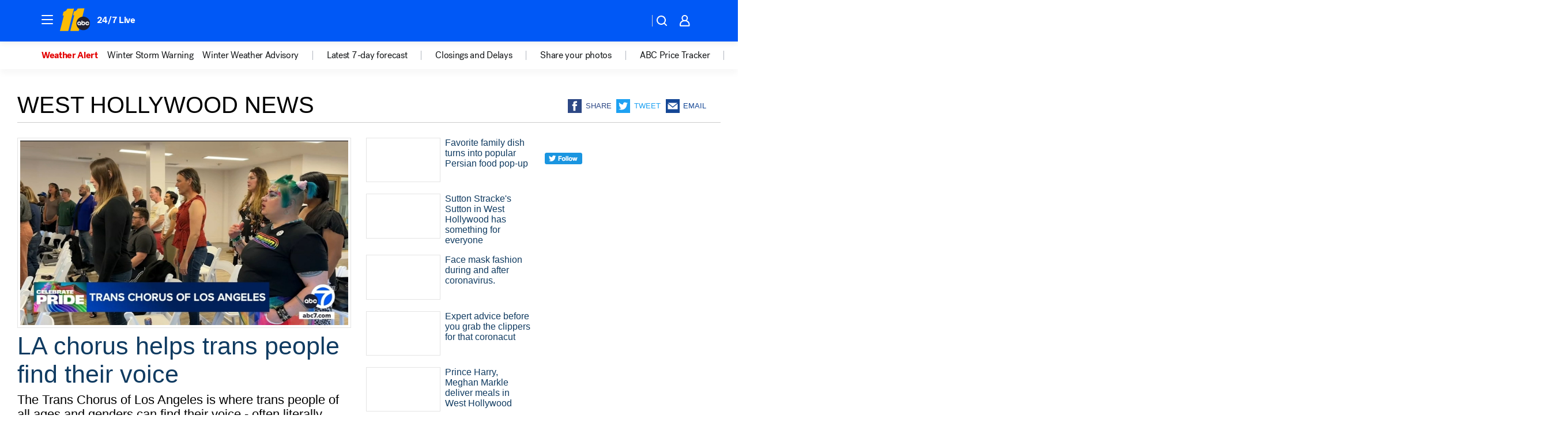

--- FILE ---
content_type: text/html; charset=utf-8
request_url: https://abc11.com/place/west-hollywood/
body_size: 52353
content:

        <!DOCTYPE html>
        <html lang="en" lang="en">
            <head>
                <!-- ABCOTV | de640f7f7c52 | 6461 | 672c08e1e439ffd1505b2db4bea08b9a6439c85c | abc11.com | Sun, 25 Jan 2026 23:40:28 GMT -->
                <meta charSet="utf-8" />
                <meta name="viewport" content="initial-scale=1.0, maximum-scale=3.0, user-scalable=yes" />
                <meta http-equiv="x-ua-compatible" content="IE=edge,chrome=1" />
                <meta property="og:locale" content="en_US" />
                <link href="https://cdn.abcotvs.net/abcotv" rel="preconnect" crossorigin />
                
                <link data-react-helmet="true" rel="shortcut icon" href="https://cdn.abcotvs.net/abcotv/assets/news/wtvd/images/logos/favicon.ico"/><link data-react-helmet="true" rel="manifest" href="/manifest.json"/><link data-react-helmet="true" rel="alternate" href="//abc11.com/feed/" title="ABC11 Raleigh-Durham RSS" type="application/rss+xml"/><link data-react-helmet="true" rel="canonical" href="https://abc11.com/place/west-hollywood/"/><link data-react-helmet="true" href="//assets-cdn.abcotvs.net/abcotv/672c08e1e439-release-01-21-2026.8/client/abcotv/css/fusion-ff03edb4.css" rel="stylesheet"/><link data-react-helmet="true" href="//assets-cdn.abcotvs.net/abcotv/672c08e1e439-release-01-21-2026.8/client/abcotv/css/7987-3f6c1b98.css" rel="stylesheet"/><link data-react-helmet="true" href="//assets-cdn.abcotvs.net/abcotv/672c08e1e439-release-01-21-2026.8/client/abcotv/css/abcotv-fecb128a.css" rel="stylesheet"/><link data-react-helmet="true" href="//assets-cdn.abcotvs.net/abcotv/672c08e1e439-release-01-21-2026.8/client/abcotv/css/7283-b8e957cb.css" rel="stylesheet"/><link data-react-helmet="true" href="//assets-cdn.abcotvs.net/abcotv/672c08e1e439-release-01-21-2026.8/client/abcotv/css/1448-050f1822.css" rel="stylesheet"/><link data-react-helmet="true" href="//assets-cdn.abcotvs.net/abcotv/672c08e1e439-release-01-21-2026.8/client/abcotv/css/category-e1991bb5.css" rel="stylesheet"/>
                <script>
                    window.__dataLayer = {"helpersEnabled":true,"page":{},"pzn":{},"site":{"device":"desktop","portal":"news"},"visitor":{}},
                        consentToken = window.localStorage.getItem('consentToken');

                    if (consentToken) {
                        console.log('consentToken', JSON.parse(consentToken))
                        window.__dataLayer.visitor = { consent : JSON.parse(consentToken) }; 
                    }
                </script>
                <script src="https://dcf.espn.com/TWDC-DTCI/prod/Bootstrap.js"></script>
                <link rel="preload" as="font" href="https://s.abcnews.com/assets/dtci/fonts/post-grotesk/PostGrotesk-Book.woff2" crossorigin>
<link rel="preload" as="font" href="https://s.abcnews.com/assets/dtci/fonts/post-grotesk/PostGrotesk-Bold.woff2" crossorigin>
<link rel="preload" as="font" href="https://s.abcnews.com/assets/dtci/fonts/post-grotesk/PostGrotesk-Medium.woff2" crossorigin>
                <script src="//assets-cdn.abcotvs.net/abcotv/672c08e1e439-release-01-21-2026.8/client/abcotv/runtime-3c56a18c.js" defer></script><script src="//assets-cdn.abcotvs.net/abcotv/672c08e1e439-release-01-21-2026.8/client/abcotv/7987-0da20d09.js" defer></script><script src="//assets-cdn.abcotvs.net/abcotv/672c08e1e439-release-01-21-2026.8/client/abcotv/507-c7ed365d.js" defer></script><script src="//assets-cdn.abcotvs.net/abcotv/672c08e1e439-release-01-21-2026.8/client/abcotv/502-c12b28bb.js" defer></script><script src="//assets-cdn.abcotvs.net/abcotv/672c08e1e439-release-01-21-2026.8/client/abcotv/3167-3be5aec3.js" defer></script><script src="//assets-cdn.abcotvs.net/abcotv/672c08e1e439-release-01-21-2026.8/client/abcotv/7941-7990394c.js" defer></script><script src="//assets-cdn.abcotvs.net/abcotv/672c08e1e439-release-01-21-2026.8/client/abcotv/7283-f183b0f8.js" defer></script><script src="//assets-cdn.abcotvs.net/abcotv/672c08e1e439-release-01-21-2026.8/client/abcotv/8814-1b0f7fe4.js" defer></script><script src="//assets-cdn.abcotvs.net/abcotv/672c08e1e439-release-01-21-2026.8/client/abcotv/1448-2aac00e4.js" defer></script>
                <link rel="prefetch" href="//assets-cdn.abcotvs.net/abcotv/672c08e1e439-release-01-21-2026.8/client/abcotv/_manifest.js" as="script" /><link rel="prefetch" href="//assets-cdn.abcotvs.net/abcotv/672c08e1e439-release-01-21-2026.8/client/abcotv/abcotv-ce2739af.js" as="script" />
<link rel="prefetch" href="//assets-cdn.abcotvs.net/abcotv/672c08e1e439-release-01-21-2026.8/client/abcotv/category-259f16dc.js" as="script" />
                <title data-react-helmet="true">West hollywood News - ABC11 Raleigh-Durham</title>
                <meta data-react-helmet="true" name="description" content="west hollywood news stories - get the latest updates from ABC11."/><meta data-react-helmet="true" property="fb:app_id" content="476025212522972"/><meta data-react-helmet="true" property="fb:pages" content="57780972549"/><meta data-react-helmet="true" property="og:site_name" content="ABC11 Raleigh-Durham"/><meta data-react-helmet="true" property="og:url" content="https://abc11.com/place/west-hollywood/"/><meta data-react-helmet="true" property="og:title" content="West hollywood News"/><meta data-react-helmet="true" property="og:description" content="west hollywood news stories - get the latest updates from ABC11."/><meta data-react-helmet="true" property="og:image" content="https://cdn.abcotvs.net/abcotv/assets/news/wtvd/images/logos/default_800x450.jpg"/><meta data-react-helmet="true" property="og:type" content="website"/><meta data-react-helmet="true" name="twitter:site" content="@ABC11_WTVD"/><meta data-react-helmet="true" name="twitter:creator" content="@ABC11_WTVD"/><meta data-react-helmet="true" name="twitter:url" content="https://abc11.com/place/west-hollywood/"/><meta data-react-helmet="true" name="twitter:title" content="West hollywood News"/><meta data-react-helmet="true" name="twitter:description" content="west hollywood news stories - get the latest updates from ABC11."/><meta data-react-helmet="true" name="twitter:card" content="summary"/><meta data-react-helmet="true" name="twitter:image" content="https://cdn.abcotvs.net/abcotv/assets/news/wtvd/images/logos/default_800x450.jpg"/><meta data-react-helmet="true" name="twitter:app:name:iphone" content="wtvd"/><meta data-react-helmet="true" name="twitter:app:id:iphone" content="408441304"/><meta data-react-helmet="true" name="twitter:app:name:googleplay" content="wtvd"/><meta data-react-helmet="true" name="twitter:app:id:googleplay" content="com.abclocal.wtvd.news"/><meta data-react-helmet="true" name="title" content="West hollywood News"/><meta data-react-helmet="true" name="medium" content="website"/>
                <script data-react-helmet="true" src="https://scripts.webcontentassessor.com/scripts/82404427eb711662dd8607c1aa2b5f1fd0d1971a6da7614e73ff0c29bec50fa2"></script>
                
                <script data-rum-type="legacy" data-rum-pct="100">(() => {function gc(n){n=document.cookie.match("(^|;) ?"+n+"=([^;]*)(;|$)");return n?n[2]:null}function sc(n){document.cookie=n}function smpl(n){n/=100;return!!n&&Math.random()<=n}var _nr=!1,_nrCookie=gc("_nr");null!==_nrCookie?"1"===_nrCookie&&(_nr=!0):smpl(100)?(_nr=!0,sc("_nr=1; path=/")):(_nr=!1,sc("_nr=0; path=/"));_nr && (() => {;window.NREUM||(NREUM={});NREUM.init={distributed_tracing:{enabled:true},privacy:{cookies_enabled:true},ajax:{deny_list:["bam.nr-data.net"]}};;NREUM.info = {"beacon":"bam.nr-data.net","errorBeacon":"bam.nr-data.net","sa":1,"licenseKey":"5985ced6ff","applicationID":"367459870"};__nr_require=function(t,e,n){function r(n){if(!e[n]){var o=e[n]={exports:{}};t[n][0].call(o.exports,function(e){var o=t[n][1][e];return r(o||e)},o,o.exports)}return e[n].exports}if("function"==typeof __nr_require)return __nr_require;for(var o=0;o<n.length;o++)r(n[o]);return r}({1:[function(t,e,n){function r(t){try{s.console&&console.log(t)}catch(e){}}var o,i=t("ee"),a=t(31),s={};try{o=localStorage.getItem("__nr_flags").split(","),console&&"function"==typeof console.log&&(s.console=!0,o.indexOf("dev")!==-1&&(s.dev=!0),o.indexOf("nr_dev")!==-1&&(s.nrDev=!0))}catch(c){}s.nrDev&&i.on("internal-error",function(t){r(t.stack)}),s.dev&&i.on("fn-err",function(t,e,n){r(n.stack)}),s.dev&&(r("NR AGENT IN DEVELOPMENT MODE"),r("flags: "+a(s,function(t,e){return t}).join(", ")))},{}],2:[function(t,e,n){function r(t,e,n,r,s){try{l?l-=1:o(s||new UncaughtException(t,e,n),!0)}catch(f){try{i("ierr",[f,c.now(),!0])}catch(d){}}return"function"==typeof u&&u.apply(this,a(arguments))}function UncaughtException(t,e,n){this.message=t||"Uncaught error with no additional information",this.sourceURL=e,this.line=n}function o(t,e){var n=e?null:c.now();i("err",[t,n])}var i=t("handle"),a=t(32),s=t("ee"),c=t("loader"),f=t("gos"),u=window.onerror,d=!1,p="nr@seenError";if(!c.disabled){var l=0;c.features.err=!0,t(1),window.onerror=r;try{throw new Error}catch(h){"stack"in h&&(t(14),t(13),"addEventListener"in window&&t(7),c.xhrWrappable&&t(15),d=!0)}s.on("fn-start",function(t,e,n){d&&(l+=1)}),s.on("fn-err",function(t,e,n){d&&!n[p]&&(f(n,p,function(){return!0}),this.thrown=!0,o(n))}),s.on("fn-end",function(){d&&!this.thrown&&l>0&&(l-=1)}),s.on("internal-error",function(t){i("ierr",[t,c.now(),!0])})}},{}],3:[function(t,e,n){var r=t("loader");r.disabled||(r.features.ins=!0)},{}],4:[function(t,e,n){function r(){U++,L=g.hash,this[u]=y.now()}function o(){U--,g.hash!==L&&i(0,!0);var t=y.now();this[h]=~~this[h]+t-this[u],this[d]=t}function i(t,e){E.emit("newURL",[""+g,e])}function a(t,e){t.on(e,function(){this[e]=y.now()})}var s="-start",c="-end",f="-body",u="fn"+s,d="fn"+c,p="cb"+s,l="cb"+c,h="jsTime",m="fetch",v="addEventListener",w=window,g=w.location,y=t("loader");if(w[v]&&y.xhrWrappable&&!y.disabled){var x=t(11),b=t(12),E=t(9),R=t(7),O=t(14),T=t(8),S=t(15),P=t(10),M=t("ee"),C=M.get("tracer"),N=t(23);t(17),y.features.spa=!0;var L,U=0;M.on(u,r),b.on(p,r),P.on(p,r),M.on(d,o),b.on(l,o),P.on(l,o),M.buffer([u,d,"xhr-resolved"]),R.buffer([u]),O.buffer(["setTimeout"+c,"clearTimeout"+s,u]),S.buffer([u,"new-xhr","send-xhr"+s]),T.buffer([m+s,m+"-done",m+f+s,m+f+c]),E.buffer(["newURL"]),x.buffer([u]),b.buffer(["propagate",p,l,"executor-err","resolve"+s]),C.buffer([u,"no-"+u]),P.buffer(["new-jsonp","cb-start","jsonp-error","jsonp-end"]),a(T,m+s),a(T,m+"-done"),a(P,"new-jsonp"),a(P,"jsonp-end"),a(P,"cb-start"),E.on("pushState-end",i),E.on("replaceState-end",i),w[v]("hashchange",i,N(!0)),w[v]("load",i,N(!0)),w[v]("popstate",function(){i(0,U>1)},N(!0))}},{}],5:[function(t,e,n){function r(){var t=new PerformanceObserver(function(t,e){var n=t.getEntries();s(v,[n])});try{t.observe({entryTypes:["resource"]})}catch(e){}}function o(t){if(s(v,[window.performance.getEntriesByType(w)]),window.performance["c"+p])try{window.performance[h](m,o,!1)}catch(t){}else try{window.performance[h]("webkit"+m,o,!1)}catch(t){}}function i(t){}if(window.performance&&window.performance.timing&&window.performance.getEntriesByType){var a=t("ee"),s=t("handle"),c=t(14),f=t(13),u=t(6),d=t(23),p="learResourceTimings",l="addEventListener",h="removeEventListener",m="resourcetimingbufferfull",v="bstResource",w="resource",g="-start",y="-end",x="fn"+g,b="fn"+y,E="bstTimer",R="pushState",O=t("loader");if(!O.disabled){O.features.stn=!0,t(9),"addEventListener"in window&&t(7);var T=NREUM.o.EV;a.on(x,function(t,e){var n=t[0];n instanceof T&&(this.bstStart=O.now())}),a.on(b,function(t,e){var n=t[0];n instanceof T&&s("bst",[n,e,this.bstStart,O.now()])}),c.on(x,function(t,e,n){this.bstStart=O.now(),this.bstType=n}),c.on(b,function(t,e){s(E,[e,this.bstStart,O.now(),this.bstType])}),f.on(x,function(){this.bstStart=O.now()}),f.on(b,function(t,e){s(E,[e,this.bstStart,O.now(),"requestAnimationFrame"])}),a.on(R+g,function(t){this.time=O.now(),this.startPath=location.pathname+location.hash}),a.on(R+y,function(t){s("bstHist",[location.pathname+location.hash,this.startPath,this.time])}),u()?(s(v,[window.performance.getEntriesByType("resource")]),r()):l in window.performance&&(window.performance["c"+p]?window.performance[l](m,o,d(!1)):window.performance[l]("webkit"+m,o,d(!1))),document[l]("scroll",i,d(!1)),document[l]("keypress",i,d(!1)),document[l]("click",i,d(!1))}}},{}],6:[function(t,e,n){e.exports=function(){return"PerformanceObserver"in window&&"function"==typeof window.PerformanceObserver}},{}],7:[function(t,e,n){function r(t){for(var e=t;e&&!e.hasOwnProperty(u);)e=Object.getPrototypeOf(e);e&&o(e)}function o(t){s.inPlace(t,[u,d],"-",i)}function i(t,e){return t[1]}var a=t("ee").get("events"),s=t("wrap-function")(a,!0),c=t("gos"),f=XMLHttpRequest,u="addEventListener",d="removeEventListener";e.exports=a,"getPrototypeOf"in Object?(r(document),r(window),r(f.prototype)):f.prototype.hasOwnProperty(u)&&(o(window),o(f.prototype)),a.on(u+"-start",function(t,e){var n=t[1];if(null!==n&&("function"==typeof n||"object"==typeof n)){var r=c(n,"nr@wrapped",function(){function t(){if("function"==typeof n.handleEvent)return n.handleEvent.apply(n,arguments)}var e={object:t,"function":n}[typeof n];return e?s(e,"fn-",null,e.name||"anonymous"):n});this.wrapped=t[1]=r}}),a.on(d+"-start",function(t){t[1]=this.wrapped||t[1]})},{}],8:[function(t,e,n){function r(t,e,n){var r=t[e];"function"==typeof r&&(t[e]=function(){var t=i(arguments),e={};o.emit(n+"before-start",[t],e);var a;e[m]&&e[m].dt&&(a=e[m].dt);var s=r.apply(this,t);return o.emit(n+"start",[t,a],s),s.then(function(t){return o.emit(n+"end",[null,t],s),t},function(t){throw o.emit(n+"end",[t],s),t})})}var o=t("ee").get("fetch"),i=t(32),a=t(31);e.exports=o;var s=window,c="fetch-",f=c+"body-",u=["arrayBuffer","blob","json","text","formData"],d=s.Request,p=s.Response,l=s.fetch,h="prototype",m="nr@context";d&&p&&l&&(a(u,function(t,e){r(d[h],e,f),r(p[h],e,f)}),r(s,"fetch",c),o.on(c+"end",function(t,e){var n=this;if(e){var r=e.headers.get("content-length");null!==r&&(n.rxSize=r),o.emit(c+"done",[null,e],n)}else o.emit(c+"done",[t],n)}))},{}],9:[function(t,e,n){var r=t("ee").get("history"),o=t("wrap-function")(r);e.exports=r;var i=window.history&&window.history.constructor&&window.history.constructor.prototype,a=window.history;i&&i.pushState&&i.replaceState&&(a=i),o.inPlace(a,["pushState","replaceState"],"-")},{}],10:[function(t,e,n){function r(t){function e(){f.emit("jsonp-end",[],l),t.removeEventListener("load",e,c(!1)),t.removeEventListener("error",n,c(!1))}function n(){f.emit("jsonp-error",[],l),f.emit("jsonp-end",[],l),t.removeEventListener("load",e,c(!1)),t.removeEventListener("error",n,c(!1))}var r=t&&"string"==typeof t.nodeName&&"script"===t.nodeName.toLowerCase();if(r){var o="function"==typeof t.addEventListener;if(o){var a=i(t.src);if(a){var d=s(a),p="function"==typeof d.parent[d.key];if(p){var l={};u.inPlace(d.parent,[d.key],"cb-",l),t.addEventListener("load",e,c(!1)),t.addEventListener("error",n,c(!1)),f.emit("new-jsonp",[t.src],l)}}}}}function o(){return"addEventListener"in window}function i(t){var e=t.match(d);return e?e[1]:null}function a(t,e){var n=t.match(l),r=n[1],o=n[3];return o?a(o,e[r]):e[r]}function s(t){var e=t.match(p);return e&&e.length>=3?{key:e[2],parent:a(e[1],window)}:{key:t,parent:window}}var c=t(23),f=t("ee").get("jsonp"),u=t("wrap-function")(f);if(e.exports=f,o()){var d=/[?&](?:callback|cb)=([^&#]+)/,p=/(.*).([^.]+)/,l=/^(w+)(.|$)(.*)$/,h=["appendChild","insertBefore","replaceChild"];Node&&Node.prototype&&Node.prototype.appendChild?u.inPlace(Node.prototype,h,"dom-"):(u.inPlace(HTMLElement.prototype,h,"dom-"),u.inPlace(HTMLHeadElement.prototype,h,"dom-"),u.inPlace(HTMLBodyElement.prototype,h,"dom-")),f.on("dom-start",function(t){r(t[0])})}},{}],11:[function(t,e,n){var r=t("ee").get("mutation"),o=t("wrap-function")(r),i=NREUM.o.MO;e.exports=r,i&&(window.MutationObserver=function(t){return this instanceof i?new i(o(t,"fn-")):i.apply(this,arguments)},MutationObserver.prototype=i.prototype)},{}],12:[function(t,e,n){function r(t){var e=i.context(),n=s(t,"executor-",e,null,!1),r=new f(n);return i.context(r).getCtx=function(){return e},r}var o=t("wrap-function"),i=t("ee").get("promise"),a=t("ee").getOrSetContext,s=o(i),c=t(31),f=NREUM.o.PR;e.exports=i,f&&(window.Promise=r,["all","race"].forEach(function(t){var e=f[t];f[t]=function(n){function r(t){return function(){i.emit("propagate",[null,!o],a,!1,!1),o=o||!t}}var o=!1;c(n,function(e,n){Promise.resolve(n).then(r("all"===t),r(!1))});var a=e.apply(f,arguments),s=f.resolve(a);return s}}),["resolve","reject"].forEach(function(t){var e=f[t];f[t]=function(t){var n=e.apply(f,arguments);return t!==n&&i.emit("propagate",[t,!0],n,!1,!1),n}}),f.prototype["catch"]=function(t){return this.then(null,t)},f.prototype=Object.create(f.prototype,{constructor:{value:r}}),c(Object.getOwnPropertyNames(f),function(t,e){try{r[e]=f[e]}catch(n){}}),o.wrapInPlace(f.prototype,"then",function(t){return function(){var e=this,n=o.argsToArray.apply(this,arguments),r=a(e);r.promise=e,n[0]=s(n[0],"cb-",r,null,!1),n[1]=s(n[1],"cb-",r,null,!1);var c=t.apply(this,n);return r.nextPromise=c,i.emit("propagate",[e,!0],c,!1,!1),c}}),i.on("executor-start",function(t){t[0]=s(t[0],"resolve-",this,null,!1),t[1]=s(t[1],"resolve-",this,null,!1)}),i.on("executor-err",function(t,e,n){t[1](n)}),i.on("cb-end",function(t,e,n){i.emit("propagate",[n,!0],this.nextPromise,!1,!1)}),i.on("propagate",function(t,e,n){this.getCtx&&!e||(this.getCtx=function(){if(t instanceof Promise)var e=i.context(t);return e&&e.getCtx?e.getCtx():this})}),r.toString=function(){return""+f})},{}],13:[function(t,e,n){var r=t("ee").get("raf"),o=t("wrap-function")(r),i="equestAnimationFrame";e.exports=r,o.inPlace(window,["r"+i,"mozR"+i,"webkitR"+i,"msR"+i],"raf-"),r.on("raf-start",function(t){t[0]=o(t[0],"fn-")})},{}],14:[function(t,e,n){function r(t,e,n){t[0]=a(t[0],"fn-",null,n)}function o(t,e,n){this.method=n,this.timerDuration=isNaN(t[1])?0:+t[1],t[0]=a(t[0],"fn-",this,n)}var i=t("ee").get("timer"),a=t("wrap-function")(i),s="setTimeout",c="setInterval",f="clearTimeout",u="-start",d="-";e.exports=i,a.inPlace(window,[s,"setImmediate"],s+d),a.inPlace(window,[c],c+d),a.inPlace(window,[f,"clearImmediate"],f+d),i.on(c+u,r),i.on(s+u,o)},{}],15:[function(t,e,n){function r(t,e){d.inPlace(e,["onreadystatechange"],"fn-",s)}function o(){var t=this,e=u.context(t);t.readyState>3&&!e.resolved&&(e.resolved=!0,u.emit("xhr-resolved",[],t)),d.inPlace(t,y,"fn-",s)}function i(t){x.push(t),m&&(E?E.then(a):w?w(a):(R=-R,O.data=R))}function a(){for(var t=0;t<x.length;t++)r([],x[t]);x.length&&(x=[])}function s(t,e){return e}function c(t,e){for(var n in t)e[n]=t[n];return e}t(7);var f=t("ee"),u=f.get("xhr"),d=t("wrap-function")(u),p=t(23),l=NREUM.o,h=l.XHR,m=l.MO,v=l.PR,w=l.SI,g="readystatechange",y=["onload","onerror","onabort","onloadstart","onloadend","onprogress","ontimeout"],x=[];e.exports=u;var b=window.XMLHttpRequest=function(t){var e=new h(t);try{u.emit("new-xhr",[e],e),e.addEventListener(g,o,p(!1))}catch(n){try{u.emit("internal-error",[n])}catch(r){}}return e};if(c(h,b),b.prototype=h.prototype,d.inPlace(b.prototype,["open","send"],"-xhr-",s),u.on("send-xhr-start",function(t,e){r(t,e),i(e)}),u.on("open-xhr-start",r),m){var E=v&&v.resolve();if(!w&&!v){var R=1,O=document.createTextNode(R);new m(a).observe(O,{characterData:!0})}}else f.on("fn-end",function(t){t[0]&&t[0].type===g||a()})},{}],16:[function(t,e,n){function r(t){if(!s(t))return null;var e=window.NREUM;if(!e.loader_config)return null;var n=(e.loader_config.accountID||"").toString()||null,r=(e.loader_config.agentID||"").toString()||null,f=(e.loader_config.trustKey||"").toString()||null;if(!n||!r)return null;var h=l.generateSpanId(),m=l.generateTraceId(),v=Date.now(),w={spanId:h,traceId:m,timestamp:v};return(t.sameOrigin||c(t)&&p())&&(w.traceContextParentHeader=o(h,m),w.traceContextStateHeader=i(h,v,n,r,f)),(t.sameOrigin&&!u()||!t.sameOrigin&&c(t)&&d())&&(w.newrelicHeader=a(h,m,v,n,r,f)),w}function o(t,e){return"00-"+e+"-"+t+"-01"}function i(t,e,n,r,o){var i=0,a="",s=1,c="",f="";return o+"@nr="+i+"-"+s+"-"+n+"-"+r+"-"+t+"-"+a+"-"+c+"-"+f+"-"+e}function a(t,e,n,r,o,i){var a="btoa"in window&&"function"==typeof window.btoa;if(!a)return null;var s={v:[0,1],d:{ty:"Browser",ac:r,ap:o,id:t,tr:e,ti:n}};return i&&r!==i&&(s.d.tk=i),btoa(JSON.stringify(s))}function s(t){return f()&&c(t)}function c(t){var e=!1,n={};if("init"in NREUM&&"distributed_tracing"in NREUM.init&&(n=NREUM.init.distributed_tracing),t.sameOrigin)e=!0;else if(n.allowed_origins instanceof Array)for(var r=0;r<n.allowed_origins.length;r++){var o=h(n.allowed_origins[r]);if(t.hostname===o.hostname&&t.protocol===o.protocol&&t.port===o.port){e=!0;break}}return e}function f(){return"init"in NREUM&&"distributed_tracing"in NREUM.init&&!!NREUM.init.distributed_tracing.enabled}function u(){return"init"in NREUM&&"distributed_tracing"in NREUM.init&&!!NREUM.init.distributed_tracing.exclude_newrelic_header}function d(){return"init"in NREUM&&"distributed_tracing"in NREUM.init&&NREUM.init.distributed_tracing.cors_use_newrelic_header!==!1}function p(){return"init"in NREUM&&"distributed_tracing"in NREUM.init&&!!NREUM.init.distributed_tracing.cors_use_tracecontext_headers}var l=t(28),h=t(18);e.exports={generateTracePayload:r,shouldGenerateTrace:s}},{}],17:[function(t,e,n){function r(t){var e=this.params,n=this.metrics;if(!this.ended){this.ended=!0;for(var r=0;r<p;r++)t.removeEventListener(d[r],this.listener,!1);return e.protocol&&"data"===e.protocol?void g("Ajax/DataUrl/Excluded"):void(e.aborted||(n.duration=a.now()-this.startTime,this.loadCaptureCalled||4!==t.readyState?null==e.status&&(e.status=0):i(this,t),n.cbTime=this.cbTime,s("xhr",[e,n,this.startTime,this.endTime,"xhr"],this)))}}function o(t,e){var n=c(e),r=t.params;r.hostname=n.hostname,r.port=n.port,r.protocol=n.protocol,r.host=n.hostname+":"+n.port,r.pathname=n.pathname,t.parsedOrigin=n,t.sameOrigin=n.sameOrigin}function i(t,e){t.params.status=e.status;var n=v(e,t.lastSize);if(n&&(t.metrics.rxSize=n),t.sameOrigin){var r=e.getResponseHeader("X-NewRelic-App-Data");r&&(t.params.cat=r.split(", ").pop())}t.loadCaptureCalled=!0}var a=t("loader");if(a.xhrWrappable&&!a.disabled){var s=t("handle"),c=t(18),f=t(16).generateTracePayload,u=t("ee"),d=["load","error","abort","timeout"],p=d.length,l=t("id"),h=t(24),m=t(22),v=t(19),w=t(23),g=t(25).recordSupportability,y=NREUM.o.REQ,x=window.XMLHttpRequest;a.features.xhr=!0,t(15),t(8),u.on("new-xhr",function(t){var e=this;e.totalCbs=0,e.called=0,e.cbTime=0,e.end=r,e.ended=!1,e.xhrGuids={},e.lastSize=null,e.loadCaptureCalled=!1,e.params=this.params||{},e.metrics=this.metrics||{},t.addEventListener("load",function(n){i(e,t)},w(!1)),h&&(h>34||h<10)||t.addEventListener("progress",function(t){e.lastSize=t.loaded},w(!1))}),u.on("open-xhr-start",function(t){this.params={method:t[0]},o(this,t[1]),this.metrics={}}),u.on("open-xhr-end",function(t,e){"loader_config"in NREUM&&"xpid"in NREUM.loader_config&&this.sameOrigin&&e.setRequestHeader("X-NewRelic-ID",NREUM.loader_config.xpid);var n=f(this.parsedOrigin);if(n){var r=!1;n.newrelicHeader&&(e.setRequestHeader("newrelic",n.newrelicHeader),r=!0),n.traceContextParentHeader&&(e.setRequestHeader("traceparent",n.traceContextParentHeader),n.traceContextStateHeader&&e.setRequestHeader("tracestate",n.traceContextStateHeader),r=!0),r&&(this.dt=n)}}),u.on("send-xhr-start",function(t,e){var n=this.metrics,r=t[0],o=this;if(n&&r){var i=m(r);i&&(n.txSize=i)}this.startTime=a.now(),this.listener=function(t){try{"abort"!==t.type||o.loadCaptureCalled||(o.params.aborted=!0),("load"!==t.type||o.called===o.totalCbs&&(o.onloadCalled||"function"!=typeof e.onload))&&o.end(e)}catch(n){try{u.emit("internal-error",[n])}catch(r){}}};for(var s=0;s<p;s++)e.addEventListener(d[s],this.listener,w(!1))}),u.on("xhr-cb-time",function(t,e,n){this.cbTime+=t,e?this.onloadCalled=!0:this.called+=1,this.called!==this.totalCbs||!this.onloadCalled&&"function"==typeof n.onload||this.end(n)}),u.on("xhr-load-added",function(t,e){var n=""+l(t)+!!e;this.xhrGuids&&!this.xhrGuids[n]&&(this.xhrGuids[n]=!0,this.totalCbs+=1)}),u.on("xhr-load-removed",function(t,e){var n=""+l(t)+!!e;this.xhrGuids&&this.xhrGuids[n]&&(delete this.xhrGuids[n],this.totalCbs-=1)}),u.on("xhr-resolved",function(){this.endTime=a.now()}),u.on("addEventListener-end",function(t,e){e instanceof x&&"load"===t[0]&&u.emit("xhr-load-added",[t[1],t[2]],e)}),u.on("removeEventListener-end",function(t,e){e instanceof x&&"load"===t[0]&&u.emit("xhr-load-removed",[t[1],t[2]],e)}),u.on("fn-start",function(t,e,n){e instanceof x&&("onload"===n&&(this.onload=!0),("load"===(t[0]&&t[0].type)||this.onload)&&(this.xhrCbStart=a.now()))}),u.on("fn-end",function(t,e){this.xhrCbStart&&u.emit("xhr-cb-time",[a.now()-this.xhrCbStart,this.onload,e],e)}),u.on("fetch-before-start",function(t){function e(t,e){var n=!1;return e.newrelicHeader&&(t.set("newrelic",e.newrelicHeader),n=!0),e.traceContextParentHeader&&(t.set("traceparent",e.traceContextParentHeader),e.traceContextStateHeader&&t.set("tracestate",e.traceContextStateHeader),n=!0),n}var n,r=t[1]||{};"string"==typeof t[0]?n=t[0]:t[0]&&t[0].url?n=t[0].url:window.URL&&t[0]&&t[0]instanceof URL&&(n=t[0].href),n&&(this.parsedOrigin=c(n),this.sameOrigin=this.parsedOrigin.sameOrigin);var o=f(this.parsedOrigin);if(o&&(o.newrelicHeader||o.traceContextParentHeader))if("string"==typeof t[0]||window.URL&&t[0]&&t[0]instanceof URL){var i={};for(var a in r)i[a]=r[a];i.headers=new Headers(r.headers||{}),e(i.headers,o)&&(this.dt=o),t.length>1?t[1]=i:t.push(i)}else t[0]&&t[0].headers&&e(t[0].headers,o)&&(this.dt=o)}),u.on("fetch-start",function(t,e){this.params={},this.metrics={},this.startTime=a.now(),this.dt=e,t.length>=1&&(this.target=t[0]),t.length>=2&&(this.opts=t[1]);var n,r=this.opts||{},i=this.target;if("string"==typeof i?n=i:"object"==typeof i&&i instanceof y?n=i.url:window.URL&&"object"==typeof i&&i instanceof URL&&(n=i.href),o(this,n),"data"!==this.params.protocol){var s=(""+(i&&i instanceof y&&i.method||r.method||"GET")).toUpperCase();this.params.method=s,this.txSize=m(r.body)||0}}),u.on("fetch-done",function(t,e){if(this.endTime=a.now(),this.params||(this.params={}),"data"===this.params.protocol)return void g("Ajax/DataUrl/Excluded");this.params.status=e?e.status:0;var n;"string"==typeof this.rxSize&&this.rxSize.length>0&&(n=+this.rxSize);var r={txSize:this.txSize,rxSize:n,duration:a.now()-this.startTime};s("xhr",[this.params,r,this.startTime,this.endTime,"fetch"],this)})}},{}],18:[function(t,e,n){var r={};e.exports=function(t){if(t in r)return r[t];if(0===(t||"").indexOf("data:"))return{protocol:"data"};var e=document.createElement("a"),n=window.location,o={};e.href=t,o.port=e.port;var i=e.href.split("://");!o.port&&i[1]&&(o.port=i[1].split("/")[0].split("@").pop().split(":")[1]),o.port&&"0"!==o.port||(o.port="https"===i[0]?"443":"80"),o.hostname=e.hostname||n.hostname,o.pathname=e.pathname,o.protocol=i[0],"/"!==o.pathname.charAt(0)&&(o.pathname="/"+o.pathname);var a=!e.protocol||":"===e.protocol||e.protocol===n.protocol,s=e.hostname===document.domain&&e.port===n.port;return o.sameOrigin=a&&(!e.hostname||s),"/"===o.pathname&&(r[t]=o),o}},{}],19:[function(t,e,n){function r(t,e){var n=t.responseType;return"json"===n&&null!==e?e:"arraybuffer"===n||"blob"===n||"json"===n?o(t.response):"text"===n||""===n||void 0===n?o(t.responseText):void 0}var o=t(22);e.exports=r},{}],20:[function(t,e,n){function r(){}function o(t,e,n,r){return function(){return u.recordSupportability("API/"+e+"/called"),i(t+e,[f.now()].concat(s(arguments)),n?null:this,r),n?void 0:this}}var i=t("handle"),a=t(31),s=t(32),c=t("ee").get("tracer"),f=t("loader"),u=t(25),d=NREUM;"undefined"==typeof window.newrelic&&(newrelic=d);var p=["setPageViewName","setCustomAttribute","setErrorHandler","finished","addToTrace","inlineHit","addRelease"],l="api-",h=l+"ixn-";a(p,function(t,e){d[e]=o(l,e,!0,"api")}),d.addPageAction=o(l,"addPageAction",!0),d.setCurrentRouteName=o(l,"routeName",!0),e.exports=newrelic,d.interaction=function(){return(new r).get()};var m=r.prototype={createTracer:function(t,e){var n={},r=this,o="function"==typeof e;return i(h+"tracer",[f.now(),t,n],r),function(){if(c.emit((o?"":"no-")+"fn-start",[f.now(),r,o],n),o)try{return e.apply(this,arguments)}catch(t){throw c.emit("fn-err",[arguments,this,t],n),t}finally{c.emit("fn-end",[f.now()],n)}}}};a("actionText,setName,setAttribute,save,ignore,onEnd,getContext,end,get".split(","),function(t,e){m[e]=o(h,e)}),newrelic.noticeError=function(t,e){"string"==typeof t&&(t=new Error(t)),u.recordSupportability("API/noticeError/called"),i("err",[t,f.now(),!1,e])}},{}],21:[function(t,e,n){function r(t){if(NREUM.init){for(var e=NREUM.init,n=t.split("."),r=0;r<n.length-1;r++)if(e=e[n[r]],"object"!=typeof e)return;return e=e[n[n.length-1]]}}e.exports={getConfiguration:r}},{}],22:[function(t,e,n){e.exports=function(t){if("string"==typeof t&&t.length)return t.length;if("object"==typeof t){if("undefined"!=typeof ArrayBuffer&&t instanceof ArrayBuffer&&t.byteLength)return t.byteLength;if("undefined"!=typeof Blob&&t instanceof Blob&&t.size)return t.size;if(!("undefined"!=typeof FormData&&t instanceof FormData))try{return JSON.stringify(t).length}catch(e){return}}}},{}],23:[function(t,e,n){var r=!1;try{var o=Object.defineProperty({},"passive",{get:function(){r=!0}});window.addEventListener("testPassive",null,o),window.removeEventListener("testPassive",null,o)}catch(i){}e.exports=function(t){return r?{passive:!0,capture:!!t}:!!t}},{}],24:[function(t,e,n){var r=0,o=navigator.userAgent.match(/Firefox[/s](d+.d+)/);o&&(r=+o[1]),e.exports=r},{}],25:[function(t,e,n){function r(t,e){var n=[a,t,{name:t},e];return i("storeMetric",n,null,"api"),n}function o(t,e){var n=[s,t,{name:t},e];return i("storeEventMetrics",n,null,"api"),n}var i=t("handle"),a="sm",s="cm";e.exports={constants:{SUPPORTABILITY_METRIC:a,CUSTOM_METRIC:s},recordSupportability:r,recordCustom:o}},{}],26:[function(t,e,n){function r(){return s.exists&&performance.now?Math.round(performance.now()):(i=Math.max((new Date).getTime(),i))-a}function o(){return i}var i=(new Date).getTime(),a=i,s=t(33);e.exports=r,e.exports.offset=a,e.exports.getLastTimestamp=o},{}],27:[function(t,e,n){function r(t,e){var n=t.getEntries();n.forEach(function(t){"first-paint"===t.name?l("timing",["fp",Math.floor(t.startTime)]):"first-contentful-paint"===t.name&&l("timing",["fcp",Math.floor(t.startTime)])})}function o(t,e){var n=t.getEntries();if(n.length>0){var r=n[n.length-1];if(f&&f<r.startTime)return;var o=[r],i=a({});i&&o.push(i),l("lcp",o)}}function i(t){t.getEntries().forEach(function(t){t.hadRecentInput||l("cls",[t])})}function a(t){var e=navigator.connection||navigator.mozConnection||navigator.webkitConnection;if(e)return e.type&&(t["net-type"]=e.type),e.effectiveType&&(t["net-etype"]=e.effectiveType),e.rtt&&(t["net-rtt"]=e.rtt),e.downlink&&(t["net-dlink"]=e.downlink),t}function s(t){if(t instanceof w&&!y){var e=Math.round(t.timeStamp),n={type:t.type};a(n),e<=h.now()?n.fid=h.now()-e:e>h.offset&&e<=Date.now()?(e-=h.offset,n.fid=h.now()-e):e=h.now(),y=!0,l("timing",["fi",e,n])}}function c(t){"hidden"===t&&(f=h.now(),l("pageHide",[f]))}if(!("init"in NREUM&&"page_view_timing"in NREUM.init&&"enabled"in NREUM.init.page_view_timing&&NREUM.init.page_view_timing.enabled===!1)){var f,u,d,p,l=t("handle"),h=t("loader"),m=t(30),v=t(23),w=NREUM.o.EV;if("PerformanceObserver"in window&&"function"==typeof window.PerformanceObserver){u=new PerformanceObserver(r);try{u.observe({entryTypes:["paint"]})}catch(g){}d=new PerformanceObserver(o);try{d.observe({entryTypes:["largest-contentful-paint"]})}catch(g){}p=new PerformanceObserver(i);try{p.observe({type:"layout-shift",buffered:!0})}catch(g){}}if("addEventListener"in document){var y=!1,x=["click","keydown","mousedown","pointerdown","touchstart"];x.forEach(function(t){document.addEventListener(t,s,v(!1))})}m(c)}},{}],28:[function(t,e,n){function r(){function t(){return e?15&e[n++]:16*Math.random()|0}var e=null,n=0,r=window.crypto||window.msCrypto;r&&r.getRandomValues&&(e=r.getRandomValues(new Uint8Array(31)));for(var o,i="xxxxxxxx-xxxx-4xxx-yxxx-xxxxxxxxxxxx",a="",s=0;s<i.length;s++)o=i[s],"x"===o?a+=t().toString(16):"y"===o?(o=3&t()|8,a+=o.toString(16)):a+=o;return a}function o(){return a(16)}function i(){return a(32)}function a(t){function e(){return n?15&n[r++]:16*Math.random()|0}var n=null,r=0,o=window.crypto||window.msCrypto;o&&o.getRandomValues&&Uint8Array&&(n=o.getRandomValues(new Uint8Array(t)));for(var i=[],a=0;a<t;a++)i.push(e().toString(16));return i.join("")}e.exports={generateUuid:r,generateSpanId:o,generateTraceId:i}},{}],29:[function(t,e,n){function r(t,e){if(!o)return!1;if(t!==o)return!1;if(!e)return!0;if(!i)return!1;for(var n=i.split("."),r=e.split("."),a=0;a<r.length;a++)if(r[a]!==n[a])return!1;return!0}var o=null,i=null,a=/Version\/(\S+)\s+Safari/;if(navigator.userAgent){var s=navigator.userAgent,c=s.match(a);c&&s.indexOf("Chrome")===-1&&s.indexOf("Chromium")===-1&&(o="Safari",i=c[1])}e.exports={agent:o,version:i,match:r}},{}],30:[function(t,e,n){function r(t){function e(){t(s&&document[s]?document[s]:document[i]?"hidden":"visible")}"addEventListener"in document&&a&&document.addEventListener(a,e,o(!1))}var o=t(23);e.exports=r;var i,a,s;"undefined"!=typeof document.hidden?(i="hidden",a="visibilitychange",s="visibilityState"):"undefined"!=typeof document.msHidden?(i="msHidden",a="msvisibilitychange"):"undefined"!=typeof document.webkitHidden&&(i="webkitHidden",a="webkitvisibilitychange",s="webkitVisibilityState")},{}],31:[function(t,e,n){function r(t,e){var n=[],r="",i=0;for(r in t)o.call(t,r)&&(n[i]=e(r,t[r]),i+=1);return n}var o=Object.prototype.hasOwnProperty;e.exports=r},{}],32:[function(t,e,n){function r(t,e,n){e||(e=0),"undefined"==typeof n&&(n=t?t.length:0);for(var r=-1,o=n-e||0,i=Array(o<0?0:o);++r<o;)i[r]=t[e+r];return i}e.exports=r},{}],33:[function(t,e,n){e.exports={exists:"undefined"!=typeof window.performance&&window.performance.timing&&"undefined"!=typeof window.performance.timing.navigationStart}},{}],ee:[function(t,e,n){function r(){}function o(t){function e(t){return t&&t instanceof r?t:t?f(t,c,a):a()}function n(n,r,o,i,a){if(a!==!1&&(a=!0),!l.aborted||i){t&&a&&t(n,r,o);for(var s=e(o),c=m(n),f=c.length,u=0;u<f;u++)c[u].apply(s,r);var p=d[y[n]];return p&&p.push([x,n,r,s]),s}}function i(t,e){g[t]=m(t).concat(e)}function h(t,e){var n=g[t];if(n)for(var r=0;r<n.length;r++)n[r]===e&&n.splice(r,1)}function m(t){return g[t]||[]}function v(t){return p[t]=p[t]||o(n)}function w(t,e){l.aborted||u(t,function(t,n){e=e||"feature",y[n]=e,e in d||(d[e]=[])})}var g={},y={},x={on:i,addEventListener:i,removeEventListener:h,emit:n,get:v,listeners:m,context:e,buffer:w,abort:s,aborted:!1};return x}function i(t){return f(t,c,a)}function a(){return new r}function s(){(d.api||d.feature)&&(l.aborted=!0,d=l.backlog={})}var c="nr@context",f=t("gos"),u=t(31),d={},p={},l=e.exports=o();e.exports.getOrSetContext=i,l.backlog=d},{}],gos:[function(t,e,n){function r(t,e,n){if(o.call(t,e))return t[e];var r=n();if(Object.defineProperty&&Object.keys)try{return Object.defineProperty(t,e,{value:r,writable:!0,enumerable:!1}),r}catch(i){}return t[e]=r,r}var o=Object.prototype.hasOwnProperty;e.exports=r},{}],handle:[function(t,e,n){function r(t,e,n,r){o.buffer([t],r),o.emit(t,e,n)}var o=t("ee").get("handle");e.exports=r,r.ee=o},{}],id:[function(t,e,n){function r(t){var e=typeof t;return!t||"object"!==e&&"function"!==e?-1:t===window?0:a(t,i,function(){return o++})}var o=1,i="nr@id",a=t("gos");e.exports=r},{}],loader:[function(t,e,n){function r(){if(!T++){var t=O.info=NREUM.info,e=m.getElementsByTagName("script")[0];if(setTimeout(f.abort,3e4),!(t&&t.licenseKey&&t.applicationID&&e))return f.abort();c(E,function(e,n){t[e]||(t[e]=n)});var n=a();s("mark",["onload",n+O.offset],null,"api"),s("timing",["load",n]);var r=m.createElement("script");0===t.agent.indexOf("http://")||0===t.agent.indexOf("https://")?r.src=t.agent:r.src=l+"://"+t.agent,e.parentNode.insertBefore(r,e)}}function o(){"complete"===m.readyState&&i()}function i(){s("mark",["domContent",a()+O.offset],null,"api")}var a=t(26),s=t("handle"),c=t(31),f=t("ee"),u=t(29),d=t(21),p=t(23),l=d.getConfiguration("ssl")===!1?"http":"https",h=window,m=h.document,v="addEventListener",w="attachEvent",g=h.XMLHttpRequest,y=g&&g.prototype,x=!1;NREUM.o={ST:setTimeout,SI:h.setImmediate,CT:clearTimeout,XHR:g,REQ:h.Request,EV:h.Event,PR:h.Promise,MO:h.MutationObserver};var b=""+location,E={beacon:"bam.nr-data.net",errorBeacon:"bam.nr-data.net",agent:"js-agent.newrelic.com/nr-spa-1216.min.js"},R=g&&y&&y[v]&&!/CriOS/.test(navigator.userAgent),O=e.exports={offset:a.getLastTimestamp(),now:a,origin:b,features:{},xhrWrappable:R,userAgent:u,disabled:x};if(!x){t(20),t(27),m[v]?(m[v]("DOMContentLoaded",i,p(!1)),h[v]("load",r,p(!1))):(m[w]("onreadystatechange",o),h[w]("onload",r)),s("mark",["firstbyte",a.getLastTimestamp()],null,"api");var T=0}},{}],"wrap-function":[function(t,e,n){function r(t,e){function n(e,n,r,c,f){function nrWrapper(){var i,a,u,p;try{a=this,i=d(arguments),u="function"==typeof r?r(i,a):r||{}}catch(l){o([l,"",[i,a,c],u],t)}s(n+"start",[i,a,c],u,f);try{return p=e.apply(a,i)}catch(h){throw s(n+"err",[i,a,h],u,f),h}finally{s(n+"end",[i,a,p],u,f)}}return a(e)?e:(n||(n=""),nrWrapper[p]=e,i(e,nrWrapper,t),nrWrapper)}function r(t,e,r,o,i){r||(r="");var s,c,f,u="-"===r.charAt(0);for(f=0;f<e.length;f++)c=e[f],s=t[c],a(s)||(t[c]=n(s,u?c+r:r,o,c,i))}function s(n,r,i,a){if(!h||e){var s=h;h=!0;try{t.emit(n,r,i,e,a)}catch(c){o([c,n,r,i],t)}h=s}}return t||(t=u),n.inPlace=r,n.flag=p,n}function o(t,e){e||(e=u);try{e.emit("internal-error",t)}catch(n){}}function i(t,e,n){if(Object.defineProperty&&Object.keys)try{var r=Object.keys(t);return r.forEach(function(n){Object.defineProperty(e,n,{get:function(){return t[n]},set:function(e){return t[n]=e,e}})}),e}catch(i){o([i],n)}for(var a in t)l.call(t,a)&&(e[a]=t[a]);return e}function a(t){return!(t&&t instanceof Function&&t.apply&&!t[p])}function s(t,e){var n=e(t);return n[p]=t,i(t,n,u),n}function c(t,e,n){var r=t[e];t[e]=s(r,n)}function f(){for(var t=arguments.length,e=new Array(t),n=0;n<t;++n)e[n]=arguments[n];return e}var u=t("ee"),d=t(32),p="nr@original",l=Object.prototype.hasOwnProperty,h=!1;e.exports=r,e.exports.wrapFunction=s,e.exports.wrapInPlace=c,e.exports.argsToArray=f},{}]},{},["loader",2,17,5,3,4]);;NREUM.info={"beacon":"bam.nr-data.net","errorBeacon":"bam.nr-data.net","sa":1,"licenseKey":"8d01ff17d1","applicationID":"415461361"}})();})();</script>
                <link href="//assets-cdn.abcotvs.net" rel="preconnect" />
                <link href="https://cdn.abcotvs.net/abcotv" rel="preconnect" crossorigin />
                <script>(function(){function a(a){var b,c=g.floor(65535*g.random()).toString(16);for(b=4-c.length;0<b;b--)c="0"+c;return a=(String()+a).substring(0,4),!Number.isNaN(parseInt(a,16))&&a.length?a+c.substr(a.length):c}function b(){var a=c(window.location.hostname);return a?"."+a:".go.com"}function c(a=""){var b=a.match(/[^.]+(?:.com?(?:.[a-z]{2})?|(?:.[a-z]+))?$/i);if(b&&b.length)return b[0].replace(/:[0-9]+$/,"")}function d(a,b,c,d,g,h){var i,j=!1;if(f.test(c)&&(c=c.replace(f,""),j=!0),!a||/^(?:expires|max-age|path|domain|secure)$/i.test(a))return!1;if(i=a+"="+b,g&&g instanceof Date&&(i+="; expires="+g.toUTCString()),c&&(i+="; domain="+c),d&&(i+="; path="+d),h&&(i+="; secure"),document.cookie=i,j){var k="www"+(/^./.test(c)?"":".")+c;e(a,k,d||"")}return!0}function e(a,b,c){return document.cookie=encodeURIComponent(a)+"=; expires=Thu, 01 Jan 1970 00:00:00 GMT"+(b?"; domain="+b:"")+(c?"; path="+c:""),!0}var f=/^.?www/,g=Math;(function(a){for(var b,d=a+"=",e=document.cookie.split(";"),f=0;f<e.length;f++){for(b=e[f];" "===b.charAt(0);)b=b.substring(1,b.length);if(0===b.indexOf(d))return b.substring(d.length,b.length)}return null})("SWID")||function(a){if(a){var c=new Date(Date.now());c.setFullYear(c.getFullYear()+1),d("SWID",a,b(),"/",c)}}(function(){return String()+a()+a()+"-"+a()+"-"+a("4")+"-"+a((g.floor(10*g.random())%4+8).toString(16))+"-"+a()+a()+a()}())})();</script>
            </head>
            <body class="">
                
                <div id="abcotv"><div id="fitt-analytics"><div class="bp-mobileMDPlus bp-mobileLGPlus bp-tabletPlus bp-desktopPlus bp-desktopLGPlus"><div class="wrapper category"><div id="themeProvider" class="theme-light "><section class="nav sticky topzero"><header class="VZTD lZur JhJDA tomuH qpSyx crEfr duUVQ "><div id="NavigationContainer" class="VZTD nkdHX mLASH OfbiZ gbxlc OAKIS OrkQb sHsPe lqtkC glxIO HfYhe vUYNV McMna WtEci pdYhu seFhp "><div class="VZTD ZaRVE URqSb "><div id="NavigationMenu" class="UbGlr awXxV lZur QNwmF SrhIT CSJky fKGaR MELDj bwJpP oFbxM sCAKu JmqhH LNPNz XedOc INRRi zyWBh HZYdm KUWLd ghwbF " aria-expanded="false" aria-label="Site Menu" role="button" tabindex="0"><div id="NavigationMenuIcon" class="xwYCG chWWz xItUF awXxV lZur dnyYA SGbxA CSJky klTtn TqWpy hDYpx LEjY VMTsP AqjSi krKko MdvlB SwrCi PMtn qNrLC PriDW HkWF oFFrS kGyAC "></div></div><div class="VZTD mLASH "><a href="https://abc11.com/" aria-label="ABC11 Raleigh-Durham homepage"><img class="Hxa-d QNwmF CKa-dw " src="https://cdn.abcotvs.net/abcotv/assets/news/global/images/feature-header/wtvd-lg.svg"/><img class="Hxa-d NzyJW hyWKA BKvsz " src="https://cdn.abcotvs.net/abcotv/assets/news/global/images/feature-header/wtvd-sm.svg"/></a></div><div class="feature-nav-local"><div class="VZTD HNQqj ZaRVE "><span class="NzyJW bfzCU OlYnP vtZdS BnAMJ ioHuy QbACp vLCTF AyXGx ubOdK WtEci FfVOu seFhp "><a class="Ihhcd glfEG fCZkS hfDkF rUrN QNwmF eXeQK wzfDA kZHXs Mwuoo QdTjf ubOdK ACtel FfVOu hBmQi " href="https://abc11.com/watch/live/">24/7 Live</a></span><span class="NzyJW bfzCU OlYnP vtZdS BnAMJ ioHuy QbACp vLCTF AyXGx ubOdK WtEci FfVOu seFhp "><a class="Ihhcd glfEG fCZkS hfDkF rUrN QNwmF eXeQK wzfDA kZHXs Mwuoo QdTjf ubOdK ACtel FfVOu hBmQi " href="https://abc11.com/raleigh/">Raleigh</a></span><span class="NzyJW bfzCU OlYnP vtZdS BnAMJ ioHuy QbACp vLCTF AyXGx ubOdK WtEci FfVOu seFhp "><a class="Ihhcd glfEG fCZkS hfDkF rUrN QNwmF eXeQK wzfDA kZHXs Mwuoo QdTjf ubOdK ACtel FfVOu hBmQi " href="https://abc11.com/durham/">Durham</a></span><span class="NzyJW bfzCU OlYnP vtZdS BnAMJ ioHuy QbACp vLCTF AyXGx ubOdK WtEci FfVOu seFhp "><a class="Ihhcd glfEG fCZkS hfDkF rUrN QNwmF eXeQK wzfDA kZHXs Mwuoo QdTjf ubOdK ACtel FfVOu hBmQi " href="https://abc11.com/fayetteville/">Fayetteville</a></span><span class="NzyJW bfzCU OlYnP vtZdS BnAMJ ioHuy QbACp vLCTF AyXGx ubOdK WtEci FfVOu seFhp "><a class="Ihhcd glfEG fCZkS hfDkF rUrN QNwmF eXeQK wzfDA kZHXs Mwuoo QdTjf ubOdK ACtel FfVOu hBmQi " href="https://abc11.com/counties/">Surrounding Area</a></span></div></div><a class="feature-local-expand" href="#"></a></div><div class="VZTD ZaRVE "><div class="VZTD mLASH ZRifP iyxc REstn crufr EfJuX DycYT "><a class="Ihhcd glfEG fCZkS hfDkF rUrN QNwmF VZTD HNQqj tQNjZ wzfDA kZHXs hjGhr vIbgY ubOdK DTlmW FfVOu hBmQi " href="https://abc11.com/weather/" aria-label="Weather Temperature"><div class="Ihhcd glfEG fCZkS ZfQkn rUrN TJBcA ugxZf WtEci huQUD seFhp "></div><div class="mhCCg QNwmF lZur oRZBf FqYsI RoVHj gSlSZ mZWbG " style="background-image:"></div></a></div><div class="UbGlr awXxV lZur QNwmF mhCCg SrhIT CSJky fCZkS mHilG MELDj bwJpP EmnZP TSHkB JmqhH LNPNz mphTr PwViZ SQFkJ DTlmW GCxLR JrdoJ " role="button" aria-label="Open Search Overlay" tabindex="0"><svg aria-hidden="true" class="prism-Iconography prism-Iconography--menu-search kDSxb xOPbW dlJpw " focusable="false" height="1em" viewBox="0 0 24 24" width="1em" xmlns="http://www.w3.org/2000/svg" xmlns:xlink="http://www.w3.org/1999/xlink"><path fill="currentColor" d="M5 11a6 6 0 1112 0 6 6 0 01-12 0zm6-8a8 8 0 104.906 14.32l3.387 3.387a1 1 0 001.414-1.414l-3.387-3.387A8 8 0 0011 3z"></path></svg></div><a class="UbGlr awXxV lZur QNwmF mhCCg SrhIT CSJky fCZkS mHilG MELDj bwJpP EmnZP TSHkB JmqhH LNPNz mphTr PwViZ SQFkJ DTlmW GCxLR JrdoJ CKa-dw " role="button" aria-label="Open Login Modal" tabindex="0"><svg aria-hidden="true" class="prism-Iconography prism-Iconography--menu-account kDSxb xOPbW dlJpw " focusable="false" height="1em" viewBox="0 0 24 24" width="1em" xmlns="http://www.w3.org/2000/svg" xmlns:xlink="http://www.w3.org/1999/xlink"><path fill="currentColor" d="M8.333 7.444a3.444 3.444 0 116.889 0 3.444 3.444 0 01-6.89 0zm7.144 3.995a5.444 5.444 0 10-7.399 0A8.003 8.003 0 003 18.889v1.288a1.6 1.6 0 001.6 1.6h14.355a1.6 1.6 0 001.6-1.6V18.89a8.003 8.003 0 00-5.078-7.45zm-3.7 1.45H11a6 6 0 00-6 6v.889h13.555v-.89a6 6 0 00-6-6h-.778z"></path></svg></a></div></div></header><div class="xItUF gFwTS "><div class="fiKAF OfbiZ gbxlc OAKIS DCuxd TRHNP lqtkC glxIO HfYhe vUYNV "><div class="bmjsw hsDdd "><div class="ihLsD VZTD fiKAF mLASH lZur "><div class="VZTD wIPHd xTell EtpKY avctS ubPuV "><div class="EtpKY BcIWk lZur XYehN ztzXw BNrYb VZTD UoWrx wIPHd uJYPp weKRE uPcsp tiyeh coxyh gwrHW kSjgS KRoja YETAC tDXW CRCus NHTWs KSzh " id="wtvd-subnavigation-menu-weather-alerts"><h2 class="oQtGj nyteQ TKoEr VZTD NcKpY "><span class="kNHBc wdvwp hUNvd Ihhcd glfEG spGqg ">Weather Alert</span></h2></div></div><div class="VZTD wIPHd xTell EtpKY avctS ubPuV "><div class="EtpKY BcIWk lZur XYehN ztzXw BNrYb " id="wtvd-subnavigation-menu-weather-alert-0"><h2 class="oQtGj nyteQ TKoEr VZTD NcKpY "><a class="AnchorLink EGxVT yywph DlUxc stno AZDrP nEuPq rjBgt oQtGj nyteQ SQMtl NTRyE PRQLW nikKd " tabindex="0" role="menuitem" aria-label="wtvd-subnavigation-menu-weather-alert-0" href="https://abc11.com/weather/alerts/">Winter Storm Warning</a></h2></div></div><div class="VZTD wIPHd xTell EtpKY avctS "><div class="EtpKY BcIWk lZur XYehN ztzXw BNrYb " id="wtvd-subnavigation-menu-weather-alert-1"><h2 class="oQtGj nyteQ TKoEr VZTD NcKpY "><a class="AnchorLink EGxVT yywph DlUxc stno AZDrP nEuPq rjBgt oQtGj nyteQ SQMtl NTRyE PRQLW nikKd " tabindex="0" role="menuitem" aria-label="wtvd-subnavigation-menu-weather-alert-1" href="https://abc11.com/weather/alerts/">Winter Weather Advisory</a></h2></div><div class="RrTVU cYfNW aVGFt beQNW mdYuN uPlNC lrZJa GYydp DcwgP paZQx BNBfM "></div></div><div class="VZTD wIPHd xTell EtpKY avctS "><div class="EtpKY BcIWk lZur XYehN ztzXw BNrYb " id="wtvd-subnavigation-menu-item-15428387"><h2 class="oQtGj nyteQ TKoEr VZTD NcKpY "><a class="AnchorLink EGxVT yywph DlUxc stno AZDrP nEuPq rjBgt oQtGj nyteQ SQMtl NTRyE PRQLW nikKd " tabindex="0" role="menuitem" aria-label="wtvd-subnavigation-menu-item-15428387" href="https://abc11.com/nc-weather-forecast-raleigh-durham-fayetteville-north-carolina/44993/">Latest 7-day forecast</a></h2></div><div class="RrTVU cYfNW aVGFt beQNW mdYuN uPlNC lrZJa GYydp DcwgP paZQx BNBfM "></div></div><div class="VZTD wIPHd xTell EtpKY avctS "><div class="EtpKY BcIWk lZur XYehN ztzXw BNrYb " id="wtvd-subnavigation-menu-item-465732"><h2 class="oQtGj nyteQ TKoEr VZTD NcKpY "><a class="AnchorLink EGxVT yywph DlUxc stno AZDrP nEuPq rjBgt oQtGj nyteQ SQMtl NTRyE PRQLW nikKd " tabindex="0" role="menuitem" aria-label="wtvd-subnavigation-menu-item-465732" href="http://abc11.com/community/schoolclosings">Closings and Delays</a></h2></div><div class="RrTVU cYfNW aVGFt beQNW mdYuN uPlNC lrZJa GYydp DcwgP paZQx BNBfM "></div></div><div class="VZTD wIPHd xTell EtpKY avctS "><div class="EtpKY BcIWk lZur XYehN ztzXw BNrYb " id="wtvd-subnavigation-menu-item-18471624"><h2 class="oQtGj nyteQ TKoEr VZTD NcKpY "><a class="AnchorLink EGxVT yywph DlUxc stno AZDrP nEuPq rjBgt oQtGj nyteQ SQMtl NTRyE PRQLW nikKd " tabindex="0" role="menuitem" aria-label="wtvd-subnavigation-menu-item-18471624" href="https://abc11.com/share">Share your photos</a></h2></div><div class="RrTVU cYfNW aVGFt beQNW mdYuN uPlNC lrZJa GYydp DcwgP paZQx BNBfM "></div></div><div class="VZTD wIPHd xTell EtpKY avctS "><div class="EtpKY BcIWk lZur XYehN ztzXw BNrYb " id="wtvd-subnavigation-menu-item-17751366"><h2 class="oQtGj nyteQ TKoEr VZTD NcKpY "><a class="AnchorLink EGxVT yywph DlUxc stno AZDrP nEuPq rjBgt oQtGj nyteQ SQMtl NTRyE PRQLW nikKd " tabindex="0" role="menuitem" aria-label="wtvd-subnavigation-menu-item-17751366" href="https://abc11.com/pricetracker/">ABC Price Tracker</a></h2></div><div class="RrTVU cYfNW aVGFt beQNW mdYuN uPlNC lrZJa GYydp DcwgP paZQx BNBfM "></div></div><div class="VZTD wIPHd xTell EtpKY avctS "><div class="EtpKY BcIWk lZur XYehN ztzXw BNrYb " id="wtvd-subnavigation-menu-item-15431782"><h2 class="oQtGj nyteQ TKoEr VZTD NcKpY "><a class="AnchorLink EGxVT yywph DlUxc stno AZDrP nEuPq rjBgt oQtGj nyteQ SQMtl NTRyE PRQLW nikKd " tabindex="0" role="menuitem" aria-label="wtvd-subnavigation-menu-item-15431782" href="https://abc11.com/share">Submit a News Tip</a></h2></div><div class="RrTVU cYfNW aVGFt beQNW mdYuN uPlNC lrZJa GYydp DcwgP paZQx BNBfM "></div></div><div class="VZTD wIPHd xTell EtpKY avctS "><div class="EtpKY BcIWk lZur XYehN ztzXw BNrYb " id="wtvd-subnavigation-menu-item-18408463"><h2 class="oQtGj nyteQ TKoEr VZTD NcKpY "><a class="AnchorLink EGxVT yywph DlUxc stno AZDrP nEuPq rjBgt oQtGj nyteQ SQMtl NTRyE PRQLW nikKd " tabindex="0" role="menuitem" aria-label="wtvd-subnavigation-menu-item-18408463" href="https://abc11.com/post/measles-outbreak-map-how-spot-disease-risk-level-zip-code/18404987/">Measles risk map</a></h2></div><div class="RrTVU cYfNW aVGFt beQNW mdYuN uPlNC lrZJa GYydp DcwgP paZQx BNBfM "></div></div><div class="VZTD wIPHd xTell EtpKY avctS "><div class="EtpKY BcIWk lZur XYehN ztzXw BNrYb " id="wtvd-subnavigation-menu-item-15401601"><h2 class="oQtGj nyteQ TKoEr VZTD NcKpY "><a class="AnchorLink EGxVT yywph DlUxc stno AZDrP nEuPq rjBgt oQtGj nyteQ SQMtl NTRyE PRQLW nikKd " tabindex="0" role="menuitem" aria-label="wtvd-subnavigation-menu-item-15401601" href="https://abc11.com/troubleshooter/">ABC11 Troubleshooter</a></h2></div><div class="RrTVU cYfNW aVGFt beQNW mdYuN uPlNC lrZJa GYydp DcwgP paZQx BNBfM "></div></div><div class="VZTD wIPHd xTell EtpKY avctS "><div class="EtpKY BcIWk lZur XYehN ztzXw BNrYb " id="wtvd-subnavigation-menu-item-18401922"><h2 class="oQtGj nyteQ TKoEr VZTD NcKpY "><a class="AnchorLink EGxVT yywph DlUxc stno AZDrP nEuPq rjBgt oQtGj nyteQ SQMtl NTRyE PRQLW nikKd " tabindex="0" role="menuitem" aria-label="wtvd-subnavigation-menu-item-18401922" href="https://abc11.com/live-updates/live-updates-issiah-ross-murder-trial-nc-man-charged-killing-teens-lyric-woods-devin-clark-2022-orange/18429276/">Live Updates: Issiah Ross murder trial </a></h2></div><div class="RrTVU cYfNW aVGFt beQNW mdYuN uPlNC lrZJa GYydp DcwgP paZQx BNBfM "></div></div><div class="VZTD wIPHd xTell EtpKY avctS "><div class="EtpKY BcIWk lZur XYehN ztzXw BNrYb " id="wtvd-subnavigation-menu-item-15602530"><h2 class="oQtGj nyteQ TKoEr VZTD NcKpY "><a class="AnchorLink EGxVT yywph DlUxc stno AZDrP nEuPq rjBgt oQtGj nyteQ SQMtl NTRyE PRQLW nikKd " tabindex="0" role="menuitem" aria-label="wtvd-subnavigation-menu-item-15602530" href="https://abc11.com/together/">ABC11 Together</a></h2></div><div class="RrTVU cYfNW aVGFt beQNW mdYuN uPlNC lrZJa GYydp DcwgP paZQx BNBfM "></div></div><div class="VZTD wIPHd xTell EtpKY avctS "><div class="EtpKY BcIWk lZur XYehN ztzXw BNrYb " id="wtvd-subnavigation-menu-item-18249811"><h2 class="oQtGj nyteQ TKoEr VZTD NcKpY "><a class="AnchorLink EGxVT yywph DlUxc stno AZDrP nEuPq rjBgt oQtGj nyteQ SQMtl NTRyE PRQLW nikKd " tabindex="0" role="menuitem" aria-label="wtvd-subnavigation-menu-item-18249811" href="https://abc11.com/post/severe-weather-school-closings-how-to-submit-abc11-business/14303600/">How to Report Closing or Delay</a></h2></div><div class="RrTVU cYfNW aVGFt beQNW mdYuN uPlNC lrZJa GYydp DcwgP paZQx BNBfM "></div></div><div class="VZTD wIPHd xTell EtpKY avctS "><div class="EtpKY BcIWk lZur XYehN ztzXw BNrYb " id="wtvd-subnavigation-menu-item-15428346"><h2 class="oQtGj nyteQ TKoEr VZTD NcKpY "><a class="AnchorLink EGxVT yywph DlUxc stno AZDrP nEuPq rjBgt oQtGj nyteQ SQMtl NTRyE PRQLW nikKd " tabindex="0" role="menuitem" aria-label="wtvd-subnavigation-menu-item-15428346" href="https://abc11.com/boomtowns/">North Carolina Boomtowns</a></h2></div></div></div></div></div></div></section><main role="main" class="category"><div data-box-type="fitt-adbox-leaderboard1"><div class="Ad ad-slot" data-slot-type="leaderboard1" data-slot-kvps="pos=leaderboard1"></div></div><section class="page-header inner"><h1>west hollywood News</h1><div data-box-type="fitt-adbox-sponsoredByLogo"><div class="Ad ad-slot" data-slot-type="sponsoredByLogo" data-slot-kvps="pos=sponsoredByLogo"></div></div><div class="social-icons small-horizontal"><ul class="social"><li class="facebook"><a href="https://www.facebook.com/sharer.php?u=https%3A%2F%2Fabc11.com%2Fplace%2Fwest-hollywood%2F" target="_blank"><span class="text-callout">Share</span></a></li><li class="twitter"><a href="https://twitter.com/intent/tweet?url=https%3A//abc11.com/place/west-hollywood/&amp;text=West%20hollywood%20News&amp;via=ABC11_WTVD" target="_blank"><span class="text-callout">Tweet</span></a></li><li class="email"><a href="mailto:?subject=West%20hollywood%20News&amp;body=west%20hollywood%20news%20stories%20-%20get%20the%20latest%20updates%20from%20ABC11.%20-%20https%3A//abc11.com/place/west-hollywood/" target="_blank"><span class="text-callout">Email</span></a></li></ul></div></section><div class="content main main-left"><div class="main-main"><section class="lead-story inner"><div class="headline-list-item has-image" data-media="video"><a class="AnchorLink" tabindex="0" target="_self" href="https://abc11.com/post/trans-chorus-los-angeles-provides-safe-space-trans/14923446/"><div class="image dynamic-loaded" data-imgsrc="https://cdn.abcotvs.com/dip/images/14907954_060324-kabc-4pm-pride-trans-chorus-vid.jpg?w=660&amp;r=16%3A9" data-imgalt="The Trans Chorus of Los Angeles is where trans people of all ages and genders can find their voice - often literally."><div class="placeholderWrapper dynamic-img"><img draggable="false" class="dynamic-img" src="https://cdn.abcotvs.com/dip/images/14907954_060324-kabc-4pm-pride-trans-chorus-vid.jpg?w=660&amp;r=16%3A9"/></div></div><div class="headline">LA chorus helps trans people find their voice</div></a><div class="callout">The Trans Chorus of Los Angeles is where trans people of all ages and genders can find their voice - often literally.</div></div></section></div><div class="main-side"><div class="top-stories-group headlines-list"><section class="top-stories headlines-list inner"><div class="top-stories-expanded"><div class="headlines-images"><div class="headline-list-item has-image" data-media="videoclip"><a class="AnchorLink" tabindex="0" target="_self" href="https://abc11.com/golden-rice-persian-food-pop-up-crispy-dish/11131303/"><div class="image dynamic-loaded" data-imgsrc="https://cdn.abcotvs.com/dip/images/11131302_101521-localish-BSZ5829-GOLDENRICE-KABC-vid.jpg?w=300&amp;r=16%3A9" data-imgalt="A mother-daughter duo is serving up Persian food with a Mediterranean twist at Golden Rice Co."><div class="placeholderWrapper dynamic-img"><div class="withLazyLoading"><img draggable="false" class="dynamic-img" src="[data-uri]"/></div></div></div><div class="headline">Favorite family dish turns into popular Persian food pop-up</div></a></div><div class="headline-list-item item-1 has-image" data-media="videoclip"><a class="AnchorLink" tabindex="0" target="_self" href="https://abc11.com/real-housewives-of-beverly-hills-rhobh-sutton-stracke-shopping/10898089/"><div class="image dynamic-loaded" data-imgsrc="https://cdn.abcotvs.com/dip/images/10898088_071921-localish-MGT5584-SUTTON-KABC-vid.jpg?w=300&amp;r=16%3A9" data-imgalt="Real Housewife of Beverly Hills, Sutton Stracke ditches the drama for the things she loves at her West Hollywood concept store, Sutton. Localish LA got a tour from the lady herself"><div class="placeholderWrapper dynamic-img"><div class="withLazyLoading"><img draggable="false" class="dynamic-img" src="[data-uri]"/></div></div></div><div class="headline">Sutton Stracke&#x27;s Sutton in West Hollywood has something for everyone</div></a></div><div class="headline-list-item item-2 has-image" data-media="videoclip"><a class="AnchorLink" tabindex="0" target="_self" href="https://abc11.com/covid-19-coronavirus-face-masks-fashion/6132839/"><div class="image dynamic-loaded" data-imgsrc="https://cdn.abcotvs.com/dip/images/6132838_localish-MIC2520-TROYANTHONYMASKS-KABC-vid.jpg?w=300&amp;r=16%3A9" data-imgalt="Troy Anthony is making masks for fashionistas and healthcare workers."><div class="placeholderWrapper dynamic-img"><div class="withLazyLoading"><img draggable="false" class="dynamic-img" src="[data-uri]"/></div></div></div><div class="headline">Face mask fashion during and after coronavirus.</div></a></div><div class="headline-list-item item-3 has-image" data-media="videoclip"><a class="AnchorLink" tabindex="0" target="_self" href="https://abc11.com/covid-19-coronavirus-coronacuts-buzzcuts/6163498/"><div class="image dynamic-loaded" data-imgsrc="https://cdn.abcotvs.com/dip/images/6163497_localish-MIC2642-CORONACUTS-KABC-vid.jpg?w=300&amp;r=16%3A9" data-imgalt="Quick and easy tips from an expert before you grab the clippers to attempt a do-it-yourself coronacut."><div class="placeholderWrapper dynamic-img"><div class="withLazyLoading"><img draggable="false" class="dynamic-img" src="[data-uri]"/></div></div></div><div class="headline">Expert advice before you grab the clippers for that coronacut</div></a></div><div class="headline-list-item item-4 has-image" data-media="video"><a class="AnchorLink" tabindex="0" target="_self" href="https://abc11.com/prince-harry-meghan-markle-volunteer-coronavirus/6107706/"><div class="image dynamic-loaded" data-imgsrc="https://cdn.abcotvs.com/dip/images/6107679_041520-kabc-11pm-covid-sussex-vid-CC-vid.jpg?w=300&amp;r=16%3A9" data-imgalt="Prince Harry and Meghan Markle may have stepped away from their royal duties, but they&#x27;re stepping up in Southern California during the coronavirus pandemic."><div class="placeholderWrapper dynamic-img"><div class="withLazyLoading"><img draggable="false" class="dynamic-img" src="[data-uri]"/></div></div></div><div class="headline">Prince Harry, Meghan Markle deliver meals in West Hollywood</div></a></div><div class="headline-list-item item-5 has-image" data-media="videoclip"><a class="AnchorLink" tabindex="0" target="_self" href="https://abc11.com/the-realreal-luxury-second-hand-shopping/6025155/"><div class="image dynamic-loaded" data-imgsrc="https://cdn.abcotvs.com/dip/images/6025154_localish-MGT2068-THEREALREALREVISED-KABC-vid.jpg?w=300&amp;r=16%3A9" data-imgalt="The RealReal provides a safe platform to buy and sell your luxury items."><div class="placeholderWrapper dynamic-img"><div class="withLazyLoading"><img draggable="false" class="dynamic-img" src="[data-uri]"/></div></div></div><div class="headline">Luxury consignment shopping is faster and easier thanks to The RealReal</div></a></div></div></div></section></div></div><div class="clear"></div><section class="content-grid inner more-stories"><div class="section-header"><div>More Stories</div> </div><div class="content-grid-expanded"><div class="content-grid-group grid"><div class="grid3"><div class="headline-list-item has-image" data-media="video"><a class="AnchorLink" tabindex="0" target="_self" href="https://abc11.com/ferrari-crash-lisa-vanderpump-restaurant-pump-weho/5817276/"><div class="image dynamic-loaded" data-imgsrc="https://cdn.abcotvs.com/dip/images/5817154_010520-kabc-weho-restaurant1.jpg?w=300&amp;r=16%3A9" data-imgalt="A Ferrari crashed into the front of reality star Lisa Vanderpump&#x27;s restaurant in West Hollywood Sunday afternoon, damaging the building and causing minor injuries."><div class="placeholderWrapper dynamic-img"><div class="withLazyLoading"><img draggable="false" class="dynamic-img" src="[data-uri]"/></div></div></div><div class="headline">Ferrari crashes into Lisa Vanderpump&#x27;s West Hollywood restaurant</div></a></div><div class="headline-list-item item-1 has-image" data-media="videoclip"><a class="AnchorLink" tabindex="0" target="_self" href="https://abc11.com/cannabis-cafe-weho-west-hollywood/5631590/"><div class="image dynamic-loaded" data-imgsrc="https://cdn.abcotvs.com/dip/images/5631589_localish-MGT1153-CANNABISCAFE-KABC-vid.jpg?w=300&amp;r=16%3A9" data-imgalt="This is the nation&#x27;s first Cannabis Cafe!"><div class="placeholderWrapper dynamic-img"><div class="withLazyLoading"><img draggable="false" class="dynamic-img" src="[data-uri]"/></div></div></div><div class="headline">&quot;Lowell Cafe&quot; Nation&#x27;s First Cannabis Cafe Opens for Business</div></a></div><div class="headline-list-item item-2 has-image" data-media="video"><a class="AnchorLink" tabindex="0" target="_self" href="https://abc11.com/sammy-shore-comedy-store-obituary-pauly/5307152/"><div class="image dynamic-loaded" data-imgsrc="https://cdn.abcotvs.com/dip/images/5307132_shore-sammy.jpg?w=300&amp;r=16%3A9" data-imgalt="Sammy Shore, a co-founder of the legendary Comedy Store on the Sunset Strip and father of fellow comedian Pauly Shore, has died at age 92."><div class="placeholderWrapper dynamic-img"><div class="withLazyLoading"><img draggable="false" class="dynamic-img" src="[data-uri]"/></div></div></div><div class="headline">Sammy Shore, co-founder of The Comedy Store, dies at 92</div></a></div><div class="headline-list-item item-3 has-image"><a class="AnchorLink" tabindex="0" target="_self" href="https://abc11.com/post-malone-crash-rap-rapper/4172131/"><div class="image dynamic-loaded" data-imgsrc="https://cdn.abcotvs.net/abcotv/assets/news/wtvd/images/logos/default_300x169.jpg?w=300&amp;r=16%3A9"><div class="placeholderWrapper dynamic-img"><div class="withLazyLoading"><img draggable="false" class="dynamic-img" src="[data-uri]"/></div></div></div><div class="headline">Rapper Post Malone involved in 2-vehicle crash in West Hollywood</div></a></div><div class="headline-list-item item-4 has-image" data-media="video"><a class="AnchorLink" tabindex="0" target="_self" href="https://abc11.com/michael-avenatti-stormy-daniels-cohen-donald-trump/3833080/"><div class="image dynamic-loaded" data-imgsrc="https://cdn.abcotvs.com/dip/images/3831643_072618-kabc-11pm-weho-avenatti-vid.jpg?w=300&amp;r=16%3A9" data-imgalt="Stormy Daniels&#x27; attorney Michael Avenatti said Thursday that he is representing three other women who claim they were paid by Donald Trump, AMI and Michael Cohen to keep quiet."><div class="placeholderWrapper dynamic-img"><div class="withLazyLoading"><img draggable="false" class="dynamic-img" src="[data-uri]"/></div></div></div><div class="headline">Stormy Daniels&#x27; attorney says 3 other women were paid to stay quiet by Trump, Cohen</div></a></div><div class="headline-list-item item-5 has-image" data-media="video"><a class="AnchorLink" tabindex="0" target="_self" href="https://abc11.com/dash-store-armed-woman-kardashian-with-gun/2443198/"><div class="image dynamic-loaded" data-imgsrc="https://cdn.abcotvs.com/dip/images/2440447_092117-dash-split.jpg?w=300&amp;r=16%3A9" data-imgalt="Law enforcement officials are seen at the Kardashians&#x27; Dash shop in West Hollywood after a woman stormed the shop with a gun then returned with a machete, Thursday, Sept. 21, 2017."><div class="placeholderWrapper dynamic-img"><div class="withLazyLoading"><img draggable="false" class="dynamic-img" src="[data-uri]"/></div></div></div><div class="headline">Woman waves gun in Kardashian shop, returns with machete</div></a></div><div class="headline-list-item item-6 has-image" data-media="image"><a class="AnchorLink" tabindex="0" target="_self" href="https://abc11.com/los-angeles-philadelphia-gay-pride-orlando-nightclub-shooting/1382521/"><div class="image dynamic-loaded" data-imgsrc="https://cdn.abcotvs.com/dip/images/1382542_061216-kabc-getty-orlando-tributes.jpg?w=300&amp;r=16%3A9" data-imgalt="Pride celebrations in Los Angeles and Philadelphia included tributes to the victims of the Orlando shooting."><div class="placeholderWrapper dynamic-img"><div class="withLazyLoading"><img draggable="false" class="dynamic-img" src="[data-uri]"/></div></div></div><div class="headline">LA and Philadelphia pay tribute to Orlando during Pride celebrations</div></a></div><div class="headline-list-item item-7 has-image" data-media="image"><a class="AnchorLink" tabindex="0" target="_self" href="https://abc11.com/oscars-lady-gaga-elton-john-surprise-concert/1222077/"><div class="image dynamic-loaded" data-imgsrc="https://cdn.abcotvs.com/dip/images/1222109_022716-ap-elton-john-surprise-concert-1280.jpg?w=300&amp;r=16%3A9" data-imgalt="Elton John, left, and Lady Gaga perform live on Feb. 27 outside of the old Tower Records in West Hollywood."><div class="placeholderWrapper dynamic-img"><div class="withLazyLoading"><img draggable="false" class="dynamic-img" src="[data-uri]"/></div></div></div><div class="headline">Elton John, Lady Gaga throw surprise, free concert ahead of Oscars</div></a></div><div class="headline-list-item item-8 has-image" data-media="video"><a class="AnchorLink" tabindex="0" target="_self" href="https://abc11.com/lupita-dress-stolen-oscar/537812/"><div class="image dynamic-loaded" data-imgsrc="https://cdn.abcotvs.com/dip/images/535795_022615-lupita-dress.jpg?w=300&amp;r=16%3A9" data-imgalt="The stolen Oscar dress worn by Lupita Nyong&#x27;o has apparently been located after the person who took the dress called TMZ."><div class="placeholderWrapper dynamic-img"><div class="withLazyLoading"><img draggable="false" class="dynamic-img" src="[data-uri]"/></div></div></div><div class="headline">Stolen Oscar dress worn by Lupita Nyong&#x27;o located</div></a></div><div class="headline-list-item item-9 has-image" data-media="video"><a class="AnchorLink" tabindex="0" target="_self" href="https://abc11.com/lupita-dress-stolen-oscar/535749/"><div class="image dynamic-loaded" data-imgsrc="https://cdn.abcotvs.com/dip/images/535795_022615-lupita-dress.jpg?w=300&amp;r=16%3A9" data-imgalt="The Oscar dress worn by Lupita Nyong&#x27;o was stolen from her West Hollywood hotel room, authorities confirmed on Thursday."><div class="placeholderWrapper dynamic-img"><div class="withLazyLoading"><img draggable="false" class="dynamic-img" src="[data-uri]"/></div></div></div><div class="headline">Oscar dress worn by Lupita Nyong&#x27;o stolen from hotel</div></a></div></div></div><div class="clear"></div></div></section><section class="content-grid inner more-stories hideOnResize"><div class="section-header"><div>More Stories</div> </div><div class="content-grid-expanded"><div class="content-grid-group grid"><div class="grid3"><div class="headline-list-item has-image" data-media="videoclip"><a class="AnchorLink" tabindex="0" target="_self" href="https://abc11.com/golden-rice-persian-food-pop-up-crispy-dish/11131303/"><div class="image dynamic-loaded" data-imgsrc="https://cdn.abcotvs.com/dip/images/11131302_101521-localish-BSZ5829-GOLDENRICE-KABC-vid.jpg?w=300&amp;r=16%3A9" data-imgalt="A mother-daughter duo is serving up Persian food with a Mediterranean twist at Golden Rice Co."><div class="placeholderWrapper dynamic-img"><div class="withLazyLoading"><img draggable="false" class="dynamic-img" src="[data-uri]"/></div></div></div><div class="headline">Favorite family dish turns into popular Persian food pop-up</div></a></div><div class="headline-list-item item-1 has-image" data-media="videoclip"><a class="AnchorLink" tabindex="0" target="_self" href="https://abc11.com/real-housewives-of-beverly-hills-rhobh-sutton-stracke-shopping/10898089/"><div class="image dynamic-loaded" data-imgsrc="https://cdn.abcotvs.com/dip/images/10898088_071921-localish-MGT5584-SUTTON-KABC-vid.jpg?w=300&amp;r=16%3A9" data-imgalt="Real Housewife of Beverly Hills, Sutton Stracke ditches the drama for the things she loves at her West Hollywood concept store, Sutton. Localish LA got a tour from the lady herself"><div class="placeholderWrapper dynamic-img"><div class="withLazyLoading"><img draggable="false" class="dynamic-img" src="[data-uri]"/></div></div></div><div class="headline">Sutton Stracke&#x27;s Sutton in West Hollywood has something for everyone</div></a></div><div class="headline-list-item item-2 has-image" data-media="videoclip"><a class="AnchorLink" tabindex="0" target="_self" href="https://abc11.com/covid-19-coronavirus-face-masks-fashion/6132839/"><div class="image dynamic-loaded" data-imgsrc="https://cdn.abcotvs.com/dip/images/6132838_localish-MIC2520-TROYANTHONYMASKS-KABC-vid.jpg?w=300&amp;r=16%3A9" data-imgalt="Troy Anthony is making masks for fashionistas and healthcare workers."><div class="placeholderWrapper dynamic-img"><div class="withLazyLoading"><img draggable="false" class="dynamic-img" src="[data-uri]"/></div></div></div><div class="headline">Face mask fashion during and after coronavirus.</div></a></div><div class="headline-list-item item-3 has-image" data-media="videoclip"><a class="AnchorLink" tabindex="0" target="_self" href="https://abc11.com/covid-19-coronavirus-coronacuts-buzzcuts/6163498/"><div class="image dynamic-loaded" data-imgsrc="https://cdn.abcotvs.com/dip/images/6163497_localish-MIC2642-CORONACUTS-KABC-vid.jpg?w=300&amp;r=16%3A9" data-imgalt="Quick and easy tips from an expert before you grab the clippers to attempt a do-it-yourself coronacut."><div class="placeholderWrapper dynamic-img"><div class="withLazyLoading"><img draggable="false" class="dynamic-img" src="[data-uri]"/></div></div></div><div class="headline">Expert advice before you grab the clippers for that coronacut</div></a></div><div class="headline-list-item item-4 has-image" data-media="video"><a class="AnchorLink" tabindex="0" target="_self" href="https://abc11.com/prince-harry-meghan-markle-volunteer-coronavirus/6107706/"><div class="image dynamic-loaded" data-imgsrc="https://cdn.abcotvs.com/dip/images/6107679_041520-kabc-11pm-covid-sussex-vid-CC-vid.jpg?w=300&amp;r=16%3A9" data-imgalt="Prince Harry and Meghan Markle may have stepped away from their royal duties, but they&#x27;re stepping up in Southern California during the coronavirus pandemic."><div class="placeholderWrapper dynamic-img"><div class="withLazyLoading"><img draggable="false" class="dynamic-img" src="[data-uri]"/></div></div></div><div class="headline">Prince Harry, Meghan Markle deliver meals in West Hollywood</div></a></div><div class="headline-list-item item-5 has-image" data-media="videoclip"><a class="AnchorLink" tabindex="0" target="_self" href="https://abc11.com/the-realreal-luxury-second-hand-shopping/6025155/"><div class="image dynamic-loaded" data-imgsrc="https://cdn.abcotvs.com/dip/images/6025154_localish-MGT2068-THEREALREALREVISED-KABC-vid.jpg?w=300&amp;r=16%3A9" data-imgalt="The RealReal provides a safe platform to buy and sell your luxury items."><div class="placeholderWrapper dynamic-img"><div class="withLazyLoading"><img draggable="false" class="dynamic-img" src="[data-uri]"/></div></div></div><div class="headline">Luxury consignment shopping is faster and easier thanks to The RealReal</div></a></div><div class="headline-list-item item-6 has-image" data-media="video"><a class="AnchorLink" tabindex="0" target="_self" href="https://abc11.com/ferrari-crash-lisa-vanderpump-restaurant-pump-weho/5817276/"><div class="image dynamic-loaded" data-imgsrc="https://cdn.abcotvs.com/dip/images/5817154_010520-kabc-weho-restaurant1.jpg?w=300&amp;r=16%3A9" data-imgalt="A Ferrari crashed into the front of reality star Lisa Vanderpump&#x27;s restaurant in West Hollywood Sunday afternoon, damaging the building and causing minor injuries."><div class="placeholderWrapper dynamic-img"><div class="withLazyLoading"><img draggable="false" class="dynamic-img" src="[data-uri]"/></div></div></div><div class="headline">Ferrari crashes into Lisa Vanderpump&#x27;s West Hollywood restaurant</div></a></div><div class="headline-list-item item-7 has-image" data-media="videoclip"><a class="AnchorLink" tabindex="0" target="_self" href="https://abc11.com/cannabis-cafe-weho-west-hollywood/5631590/"><div class="image dynamic-loaded" data-imgsrc="https://cdn.abcotvs.com/dip/images/5631589_localish-MGT1153-CANNABISCAFE-KABC-vid.jpg?w=300&amp;r=16%3A9" data-imgalt="This is the nation&#x27;s first Cannabis Cafe!"><div class="placeholderWrapper dynamic-img"><div class="withLazyLoading"><img draggable="false" class="dynamic-img" src="[data-uri]"/></div></div></div><div class="headline">&quot;Lowell Cafe&quot; Nation&#x27;s First Cannabis Cafe Opens for Business</div></a></div><div class="headline-list-item item-8 has-image" data-media="video"><a class="AnchorLink" tabindex="0" target="_self" href="https://abc11.com/sammy-shore-comedy-store-obituary-pauly/5307152/"><div class="image dynamic-loaded" data-imgsrc="https://cdn.abcotvs.com/dip/images/5307132_shore-sammy.jpg?w=300&amp;r=16%3A9" data-imgalt="Sammy Shore, a co-founder of the legendary Comedy Store on the Sunset Strip and father of fellow comedian Pauly Shore, has died at age 92."><div class="placeholderWrapper dynamic-img"><div class="withLazyLoading"><img draggable="false" class="dynamic-img" src="[data-uri]"/></div></div></div><div class="headline">Sammy Shore, co-founder of The Comedy Store, dies at 92</div></a></div><div class="headline-list-item item-9 has-image"><a class="AnchorLink" tabindex="0" target="_self" href="https://abc11.com/post-malone-crash-rap-rapper/4172131/"><div class="image dynamic-loaded" data-imgsrc="https://cdn.abcotvs.net/abcotv/assets/news/wtvd/images/logos/default_300x169.jpg?w=300&amp;r=16%3A9"><div class="placeholderWrapper dynamic-img"><div class="withLazyLoading"><img draggable="false" class="dynamic-img" src="[data-uri]"/></div></div></div><div class="headline">Rapper Post Malone involved in 2-vehicle crash in West Hollywood</div></a></div><div class="headline-list-item item-10 has-image" data-media="video"><a class="AnchorLink" tabindex="0" target="_self" href="https://abc11.com/michael-avenatti-stormy-daniels-cohen-donald-trump/3833080/"><div class="image dynamic-loaded" data-imgsrc="https://cdn.abcotvs.com/dip/images/3831643_072618-kabc-11pm-weho-avenatti-vid.jpg?w=300&amp;r=16%3A9" data-imgalt="Stormy Daniels&#x27; attorney Michael Avenatti said Thursday that he is representing three other women who claim they were paid by Donald Trump, AMI and Michael Cohen to keep quiet."><div class="placeholderWrapper dynamic-img"><div class="withLazyLoading"><img draggable="false" class="dynamic-img" src="[data-uri]"/></div></div></div><div class="headline">Stormy Daniels&#x27; attorney says 3 other women were paid to stay quiet by Trump, Cohen</div></a></div><div class="headline-list-item item-11 has-image" data-media="video"><a class="AnchorLink" tabindex="0" target="_self" href="https://abc11.com/dash-store-armed-woman-kardashian-with-gun/2443198/"><div class="image dynamic-loaded" data-imgsrc="https://cdn.abcotvs.com/dip/images/2440447_092117-dash-split.jpg?w=300&amp;r=16%3A9" data-imgalt="Law enforcement officials are seen at the Kardashians&#x27; Dash shop in West Hollywood after a woman stormed the shop with a gun then returned with a machete, Thursday, Sept. 21, 2017."><div class="placeholderWrapper dynamic-img"><div class="withLazyLoading"><img draggable="false" class="dynamic-img" src="[data-uri]"/></div></div></div><div class="headline">Woman waves gun in Kardashian shop, returns with machete</div></a></div><div class="headline-list-item item-12 has-image" data-media="image"><a class="AnchorLink" tabindex="0" target="_self" href="https://abc11.com/los-angeles-philadelphia-gay-pride-orlando-nightclub-shooting/1382521/"><div class="image dynamic-loaded" data-imgsrc="https://cdn.abcotvs.com/dip/images/1382542_061216-kabc-getty-orlando-tributes.jpg?w=300&amp;r=16%3A9" data-imgalt="Pride celebrations in Los Angeles and Philadelphia included tributes to the victims of the Orlando shooting."><div class="placeholderWrapper dynamic-img"><div class="withLazyLoading"><img draggable="false" class="dynamic-img" src="[data-uri]"/></div></div></div><div class="headline">LA and Philadelphia pay tribute to Orlando during Pride celebrations</div></a></div><div class="headline-list-item item-13 has-image" data-media="image"><a class="AnchorLink" tabindex="0" target="_self" href="https://abc11.com/oscars-lady-gaga-elton-john-surprise-concert/1222077/"><div class="image dynamic-loaded" data-imgsrc="https://cdn.abcotvs.com/dip/images/1222109_022716-ap-elton-john-surprise-concert-1280.jpg?w=300&amp;r=16%3A9" data-imgalt="Elton John, left, and Lady Gaga perform live on Feb. 27 outside of the old Tower Records in West Hollywood."><div class="placeholderWrapper dynamic-img"><div class="withLazyLoading"><img draggable="false" class="dynamic-img" src="[data-uri]"/></div></div></div><div class="headline">Elton John, Lady Gaga throw surprise, free concert ahead of Oscars</div></a></div><div class="headline-list-item item-14 has-image" data-media="video"><a class="AnchorLink" tabindex="0" target="_self" href="https://abc11.com/lupita-dress-stolen-oscar/537812/"><div class="image dynamic-loaded" data-imgsrc="https://cdn.abcotvs.com/dip/images/535795_022615-lupita-dress.jpg?w=300&amp;r=16%3A9" data-imgalt="The stolen Oscar dress worn by Lupita Nyong&#x27;o has apparently been located after the person who took the dress called TMZ."><div class="placeholderWrapper dynamic-img"><div class="withLazyLoading"><img draggable="false" class="dynamic-img" src="[data-uri]"/></div></div></div><div class="headline">Stolen Oscar dress worn by Lupita Nyong&#x27;o located</div></a></div><div class="headline-list-item item-15 has-image" data-media="video"><a class="AnchorLink" tabindex="0" target="_self" href="https://abc11.com/lupita-dress-stolen-oscar/535749/"><div class="image dynamic-loaded" data-imgsrc="https://cdn.abcotvs.com/dip/images/535795_022615-lupita-dress.jpg?w=300&amp;r=16%3A9" data-imgalt="The Oscar dress worn by Lupita Nyong&#x27;o was stolen from her West Hollywood hotel room, authorities confirmed on Thursday."><div class="placeholderWrapper dynamic-img"><div class="withLazyLoading"><img draggable="false" class="dynamic-img" src="[data-uri]"/></div></div></div><div class="headline">Oscar dress worn by Lupita Nyong&#x27;o stolen from hotel</div></a></div></div></div><div class="clear"></div></div><a class="AnchorLink show-button-more button button-block" tabindex="0">Show More <div class="expand-arrow"></div></a><div class="content-grid-collapsed"><div class="content-grid-group grid"><div class="grid3"></div><a class="AnchorLink show-button-less button button-block" tabindex="0">Show Fewer <div class="collapse-arrow"></div></a></div><div class="clear"></div></div></section></div><div class="side side-right"><div data-box-type="fitt-adbox-halfpage"><div class="Ad ad-slot" data-slot-type="halfpage" data-slot-kvps="pos=halfpage"></div></div><section class="feed-facebook inner"><div class="social-facebook-likebox"><div><div class="fb-like-box" data-href=https://facebook.com/abc11 data-width="300" data-show-faces="true" data-header="true" data-stream="false" data-show-border="true"></div></div></div></section><section class="category-social-twitter-follow"><a class="category category--twitter" href="https://twitter.com/ABC11_WTVD" target="_blank" aria-label="twitter"><img src="https://cdn.abcotvs.net/abcotv/assets/news/global/images/social/twitter/rect-blue.png" alt="twitter"/></a></section></div></main><footer class="Lzoqa VZTD jIRH " role="contentinfo"><div class="FuEs Lzoqa VZTD rEPuv lXmrg SYgF cISEV RozLF SWRZq AJij wMyuT PLkpX ZGDTY svGGW sxOx rtmFC WeOoK StNUh uMcEP xJUJa IENXw TNtry hbSdJ ndNOi PXIyK DpnnV "><div class="VZTD HNQqj lZur nkdHX NipJX "><div class="VZTD oimqG MTjhY "><a class="AnchorLink" tabindex="0" aria-label="wtvd home page" href="https://abc11.com/"><img alt="ABC11 Raleigh-Durham" class="hsDdd NDJZt sJeUN IJwXl iUlsA RcaoW EGdsb " data-testid="prism-image" draggable="false" src="https://assets-cdn.abcotvs.net/static/images/WTVD_white.svg"/></a></div><div class=" "><div class="JWNrx MXXUY vwIee BPgNI OQsQv PgsNx ugxCY oiNht XTPeP xFkBg tEOYQ kcsEH vEeCU lLraA jSHHw ILXNv zenom yBqnZ UFiBR TZZsb Dhlif "><div class="WIKQ xAXie UoVV WtEci dSKvB seFhp "><a class="EyqJQ Ihhcd glfEG hHgsh hsDdd suKNX uCNn KjgPP YsrfZ qoFbh BXaNp UptLU vtrYX ghmIy eeLll ucZkc IIvPK TDQv yUHmN OXBSj XTza-d SGHRA " data-clink="**Filler**">Topics</a><div class="JWNrx MXXUY vwIee BPgNI OQsQv PgsNx ugxCY oiNht XTPeP xFkBg tEOYQ kcsEH vEeCU lLraA jSHHw ILXNv zenom yBqnZ UFiBR TZZsb Dhlif ucZkc IhTEN onUc zLrqq ZoDQw IBkC IpFTn "><span><a class="AnchorLink" tabindex="0" href="https://abc11.com/">Home</a></span><span><a class="AnchorLink" tabindex="0" href="https://abc11.com/weather/">Weather</a></span><span><a class="AnchorLink" tabindex="0" href="https://abc11.com/traffic/">Traffic</a></span><span><a class="AnchorLink" tabindex="0" href="https://abc11.com/watch/live/">Watch</a></span><span><a class="AnchorLink" tabindex="0" href="https://abc11.com/photos/">Photos</a></span><span><a class="AnchorLink" tabindex="0" href="https://abc11.com/apps/">Apps</a></span></div></div></div></div><div class=" "><div class="JWNrx MXXUY vwIee BPgNI OQsQv PgsNx ugxCY oiNht XTPeP xFkBg tEOYQ kcsEH vEeCU lLraA jSHHw ILXNv zenom yBqnZ UFiBR TZZsb Dhlif "><div class="WIKQ xAXie UoVV WtEci dSKvB seFhp "><a class="EyqJQ Ihhcd glfEG hHgsh hsDdd suKNX uCNn KjgPP YsrfZ qoFbh BXaNp UptLU vtrYX ghmIy eeLll ucZkc IIvPK TDQv yUHmN OXBSj XTza-d SGHRA " data-clink="**Filler**">Regions</a><div class="JWNrx MXXUY vwIee BPgNI OQsQv PgsNx ugxCY oiNht XTPeP xFkBg tEOYQ kcsEH vEeCU lLraA jSHHw ILXNv zenom yBqnZ UFiBR TZZsb Dhlif ucZkc IhTEN onUc zLrqq ZoDQw IBkC IpFTn "><span><a class="AnchorLink" tabindex="0" href="https://abc11.com/raleigh/">Raleigh</a></span><span><a class="AnchorLink" tabindex="0" href="https://abc11.com/durham/">Durham</a></span><span><a class="AnchorLink" tabindex="0" href="https://abc11.com/fayetteville/">Fayetteville</a></span><span><a class="AnchorLink" tabindex="0" href="https://abc11.com/counties/">Surrounding Area</a></span></div></div></div></div><div class=" "><div class="JWNrx MXXUY vwIee BPgNI OQsQv PgsNx ugxCY oiNht XTPeP xFkBg tEOYQ kcsEH vEeCU lLraA jSHHw ILXNv zenom yBqnZ UFiBR TZZsb Dhlif "><div class="WIKQ xAXie UoVV WtEci dSKvB seFhp "><a class="EyqJQ Ihhcd glfEG hHgsh hsDdd suKNX uCNn KjgPP YsrfZ qoFbh BXaNp UptLU vtrYX ghmIy eeLll ucZkc IIvPK TDQv yUHmN OXBSj XTza-d SGHRA " data-clink="**Filler**">More Content</a><div class="JWNrx MXXUY vwIee BPgNI OQsQv PgsNx ugxCY oiNht XTPeP xFkBg tEOYQ kcsEH vEeCU lLraA jSHHw ILXNv zenom yBqnZ UFiBR TZZsb Dhlif ucZkc IhTEN onUc zLrqq ZoDQw IBkC IpFTn "><span><a class="AnchorLink" tabindex="0" href="https://abc11.com/us-world/">U.S. &amp; World</a></span><span><a class="AnchorLink" tabindex="0" href="https://abc11.com/state/">North Carolina</a></span><span><a class="AnchorLink" tabindex="0" href="https://abc11.com/iteam/">ABC11 I-Team</a></span><span><a class="AnchorLink" tabindex="0" href="https://abc11.com/troubleshooter/">ABC11 Troubleshooter</a></span><span><a class="AnchorLink" tabindex="0" href="https://abc11.com/entertainment/">Entertainment</a></span><span><a class="AnchorLink" tabindex="0" href="https://abc11.com/sweepstakes/">Sweepstakes</a></span></div></div></div></div><div class="Lwepn "><div class="JWNrx MXXUY vwIee BPgNI OQsQv PgsNx ugxCY oiNht XTPeP xFkBg tEOYQ kcsEH vEeCU lLraA jSHHw ILXNv zenom yBqnZ UFiBR TZZsb Dhlif "><div class="WIKQ xAXie UoVV WtEci dSKvB seFhp "><a class="EyqJQ Ihhcd glfEG hHgsh hsDdd suKNX uCNn KjgPP YsrfZ qoFbh BXaNp UptLU vtrYX ghmIy eeLll ucZkc IIvPK TDQv yUHmN OXBSj XTza-d SGHRA " data-clink="**Filler**">Company</a><div class="JWNrx MXXUY vwIee BPgNI OQsQv PgsNx ugxCY oiNht XTPeP xFkBg tEOYQ kcsEH vEeCU lLraA jSHHw ILXNv zenom yBqnZ UFiBR TZZsb Dhlif ucZkc IhTEN onUc zLrqq ZoDQw IBkC IpFTn "><span><a class="AnchorLink" tabindex="0" href="https://abc11.com/about/">About ABC11</a></span><span><a class="AnchorLink" tabindex="0" href="https://abc11.com/contact-abc11-with-tips-or-questions/26170/">Contact Us</a></span><span><a class="AnchorLink" tabindex="0" href="https://abc11.com/share/">Send us your photos &amp; videos</a></span><span><a class="AnchorLink" tabindex="0" href="https://abc11.com/together/">ABC11 Together</a></span><span><a class="AnchorLink" tabindex="0" href="https://abc11.com/community/calendar/">Events Calendar</a></span><span><a class="AnchorLink" tabindex="0" href="https://abc11.com/tvlistings/">TV Listings</a></span><span><a class="AnchorLink" tabindex="0" href="https://abc11.com/post/accessibility-wtvd/18416578/">Accessibility</a></span><span><a class="AnchorLink" tabindex="0" href="https://abc11.com/jobs/">Employment</a></span></div></div></div></div></div><div class="VZTD MTjhY fJdcs BndfS ONrI EOewI vwWtc jrqIJ vhIWe dBvgZ "><div class="footer-icons"><a class="awXxV xDtM mhCCg QNwmF biLzk lyQZL gBxqO VPfBy VEQIh AvVxe iGIS gpqL NsyxD VwyFL VmrlE mLASH jIRH VLWsR kqZLf uYYmP pCfXx GfSCI aARnN vphOc " href="https://facebook.com/abc11" target="_blank" aria-label="ABC11 Raleigh-Durham on facebook"><svg aria-hidden="true" class="kDSxb xOPbW lZur ZaRMF " data-testid="prism-iconography" height="1em" role="presentation" viewBox="0 0 32 32" width="1em" xmlns="http://www.w3.org/2000/svg" xmlns:xlink="http://www.w3.org/1999/xlink" data-icon="social-facebook"><path fill="currentColor" d="M32 16.098C32 7.207 24.837 0 16 0S0 7.207 0 16.098C0 24.133 5.851 30.793 13.5 32V20.751H9.437v-4.653H13.5v-3.547c0-4.035 2.389-6.263 6.043-6.263 1.751 0 3.582.314 3.582.314v3.962h-2.018c-1.988 0-2.607 1.241-2.607 2.514v3.02h4.438l-.709 4.653h-3.728V32c7.649-1.207 13.5-7.867 13.5-15.902z"/></svg></a><a class="awXxV xDtM mhCCg QNwmF biLzk lyQZL gBxqO VPfBy VEQIh AvVxe iGIS gpqL NsyxD VwyFL VmrlE mLASH jIRH VLWsR kqZLf uYYmP pCfXx GfSCI aARnN vphOc " href="https://twitter.com/ABC11_WTVD" target="_blank" aria-label="ABC11 Raleigh-Durham on twitter"><svg aria-hidden="true" class="kDSxb xOPbW lZur ZaRMF " data-testid="prism-iconography" height="1em" role="presentation" viewBox="0 0 32 32" width="1em" xmlns="http://www.w3.org/2000/svg" xmlns:xlink="http://www.w3.org/1999/xlink" data-icon="social-x"><path fill="currentColor" d="M23.668 4h4.089l-8.933 10.21 10.509 13.894h-8.23l-6.445-8.427-7.375 8.427H3.191l9.555-10.921L2.665 4h8.436l5.826 7.702L23.664 4zm-1.437 21.657h2.266L9.874 6.319H7.443l14.791 19.338z"/></svg></a><a class="awXxV xDtM mhCCg QNwmF biLzk lyQZL gBxqO VPfBy VEQIh AvVxe iGIS gpqL NsyxD VwyFL VmrlE mLASH jIRH VLWsR kqZLf uYYmP pCfXx GfSCI aARnN vphOc " href="https://www.instagram.com/abc11_wtvd/" target="_blank" aria-label="ABC11 Raleigh-Durham on instagram"><svg aria-hidden="true" class="kDSxb xOPbW lZur ZaRMF " data-testid="prism-iconography" height="1em" role="presentation" viewBox="0 0 32 32" width="1em" xmlns="http://www.w3.org/2000/svg" xmlns:xlink="http://www.w3.org/1999/xlink" data-icon="social-instagram"><path fill="currentColor" d="M10.7 16c0-2.9 2.4-5.3 5.3-5.3s5.3 2.4 5.3 5.3-2.4 5.3-5.3 5.3-5.3-2.4-5.3-5.3zm-2.9 0c0 4.5 3.7 8.2 8.2 8.2s8.2-3.7 8.2-8.2-3.7-8.2-8.2-8.2-8.2 3.7-8.2 8.2zm14.8-8.5c0 1.1.9 1.9 1.9 1.9 1.1 0 1.9-.9 1.9-1.9s-.9-1.9-1.9-1.9c-1-.1-1.9.8-1.9 1.9zM9.5 29c-1.5-.1-2.4-.3-3-.5-.7-.3-1.3-.7-1.9-1.2-.5-.5-.9-1.1-1.2-1.9-.1-.5-.3-1.4-.4-2.9-.1-1.7-.1-2.2-.1-6.5s0-4.8.1-6.5c.1-1.5.3-2.4.5-3 .3-.7.7-1.3 1.2-1.9.5-.5 1.1-.9 1.9-1.2.5-.1 1.4-.3 2.9-.4 1.7-.1 2.2-.1 6.5-.1s4.8 0 6.5.1c1.5.1 2.4.3 3 .5.7.3 1.3.7 1.9 1.2.5.5.9 1.1 1.2 1.9.2.5.5 1.4.5 3 .1 1.7.1 2.2.1 6.5s0 4.8-.1 6.5c-.1 1.5-.3 2.4-.5 3-.3.7-.7 1.3-1.2 1.9-.5.5-1.1.9-1.9 1.2-.5.2-1.4.5-3 .5-1.7.1-2.2.1-6.5.1-4.3-.2-4.8-.2-6.5-.3zM9.4.1C7.7.1 6.5.4 5.5.8c-1.1.5-1.9 1-2.9 1.9-.8.8-1.4 1.8-1.8 2.8-.4 1-.7 2.2-.7 3.9C0 11.1 0 11.7 0 16s0 4.9.1 6.6c.1 1.7.3 2.9.7 3.9.5 1.1 1 1.9 1.9 2.9.9.9 1.8 1.5 2.9 1.9 1 .4 2.2.7 3.9.7H16c4.3 0 4.9 0 6.6-.1 1.7-.1 2.9-.3 3.9-.7 1.1-.4 1.9-.9 2.9-1.9.9-.9 1.5-1.8 1.9-2.9.4-1 .7-2.2.7-3.9V16c0-4.3 0-4.9-.1-6.6-.1-1.7-.3-2.9-.7-3.9-.5-1.1-1-1.9-1.9-2.9-.9-.9-1.8-1.5-2.9-1.9-1-.4-2.2-.7-3.9-.7H16c-4.3 0-4.9 0-6.6.1z"/></svg></a><a class="awXxV xDtM mhCCg QNwmF biLzk lyQZL gBxqO VPfBy VEQIh AvVxe iGIS gpqL NsyxD VwyFL VmrlE mLASH jIRH VLWsR kqZLf uYYmP pCfXx GfSCI aARnN vphOc " href="https://abc11.com/newsletters" target="_blank" aria-label="Sign up for ABC11 Raleigh-Durham newsletters"><svg aria-hidden="true" class="kDSxb xOPbW lZur ZaRMF " data-testid="prism-iconography" height="1em" role="presentation" viewBox="0 0 39 32" width="1em" xmlns="http://www.w3.org/2000/svg" xmlns:xlink="http://www.w3.org/1999/xlink" data-icon="social-email"><path fill="currentColor" d="M5.092 1.013a5.437 5.437 0 00-1.589.572l.028-.014c-1.447.768-2.42 1.988-2.894 3.625l-.148.507v20.599l.148.508c.58 2 1.931 3.399 3.927 4.066l.553.185h28.812l.587-.185c1.989-.626 3.374-2.048 3.959-4.066l.148-.508V5.703l-.148-.507c-.585-2.018-1.979-3.451-3.959-4.068l-.587-.183-14.21-.012C7.787.924 5.442.937 5.091 1.013zm28.188 3.49c.512.096.836.27 1.209.652.455.468.597.889.599 1.771 0 .651-.014.729-.201 1.108-.11.224-.313.516-.45.649-.196.188-1.676.916-6.994 3.431a2032.113 2032.113 0 00-6.955 3.298 2.081 2.081 0 01-1.296.183 2.756 2.756 0 01-.588-.188l.017.007c-.114-.059-3.243-1.543-6.955-3.3C6.491 9.666 4.864 8.87 4.683 8.692c-.549-.533-.777-1.335-.647-2.274.082-.587.244-.923.62-1.301a1.925 1.925 0 011.067-.592l.012-.002c.487-.108 26.962-.126 27.543-.02zM10.818 15.636c-2.858-1.138-.576-.047 1.71 1.033l5.235 2.225c1.033.386 2.718.348 3.796-.085.206-.084 3.292-1.532 6.859-3.223a910.028 910.028 0 016.601-3.108c.11-.036.116.244.116 6.34-.002 3.824-.028 6.553-.066 6.82-.036.244-.124.562-.199.706-.196.384-.665.823-1.09 1.024l-.372.174H5.703l-.372-.174c-.425-.201-.894-.64-1.09-1.024a2.66 2.66 0 01-.197-.691l-.002-.015c-.073-.507-.092-13.188-.021-13.188.027 0 3.084 1.435 6.796 3.186z"/></svg></a></div><div class="VZTD ZaRVE "><div class="hyWKA tgOW cHae "><a class="AnchorLink" tabindex="0" aria-label="Download ABC11 Raleigh-Durham on the app store" target="_blank" href="https://apps.apple.com/us/app/abc11-north-carolina/id408441304"><img class="hsDdd NDJZt sJeUN IJwXl " data-testid="prism-image" draggable="false" src="https://assets-cdn.abcotvs.net/static/images/devices/ios-white.svg" ratio="image"/></a></div><div class="hyWKA tgOW cHae "><a class="AnchorLink" tabindex="0" aria-label="Download ABC11 Raleigh-Durham on Google Play" target="_blank" href="https://play.google.com/store/apps/details?id=com.abclocal.wtvd.news&amp;hl=en_US&amp;gl=US"><img class="hsDdd NDJZt sJeUN IJwXl " data-testid="prism-image" draggable="false" src="https://assets-cdn.abcotvs.net/static/images/devices/android-white.svg" ratio="image"/></a></div></div></div><div class="tZYyx SxSmJ "><div class="NSTt ihLsD hsDdd ucZkc fJdcs "><div class="gYkWv "><a class="uvrxY oFFrS jqNCG xDtM XqYig JSkMx aARnN UCWTg bmqZr " href="https://disneyprivacycenter.com/" target="_blank">Privacy Policy</a></div><div class="gYkWv "><a class="ot-sdk-show-settings uvrxY oFFrS jqNCG xDtM XqYig JSkMx aARnN UCWTg bmqZr " href="https://privacy.thewaltdisneycompany.com/en/dnssmpi/" target="_blank">Do Not Sell or Share My Personal Information</a></div><div class="gYkWv "><a class="uvrxY oFFrS jqNCG xDtM XqYig JSkMx aARnN UCWTg bmqZr " href="https://disneyprivacycenter.com/kids-privacy-policy/english/" target="_blank">Children&#x27;s Privacy Policy</a></div><div class="gYkWv "><a class="uvrxY oFFrS jqNCG xDtM XqYig JSkMx aARnN UCWTg bmqZr " href="https://privacy.thewaltdisneycompany.com/en/current-privacy-policy/your-us-state-privacy-rights/" target="_blank">Your US State Privacy Rights</a></div><div class="gYkWv "><a class="uvrxY oFFrS jqNCG xDtM XqYig JSkMx aARnN UCWTg bmqZr " href="https://disneytermsofuse.com/" target="_blank">Terms of Use</a></div><div class="gYkWv "><a class="uvrxY oFFrS jqNCG xDtM XqYig JSkMx aARnN UCWTg bmqZr " href="https://privacy.thewaltdisneycompany.com/en/privacy-controls/online-tracking-and-advertising/" target="_blank">Interest-Based Ads</a></div><div class="gYkWv "><a class="uvrxY oFFrS jqNCG xDtM XqYig JSkMx aARnN UCWTg bmqZr " href="https://publicfiles.fcc.gov/tv-profile/wtvd" target="_blank">Public Inspection File</a></div><div class="gYkWv "><a class="uvrxY oFFrS jqNCG xDtM XqYig JSkMx aARnN UCWTg bmqZr " href="https://abc11.com/fccapplications" target="_blank">FCC Applications</a></div><div class="uvrxY YiFgv HUcap ">Copyright © <!-- -->2026 ABC, Inc., WTVD-TV Raleigh-Durham. All Rights Reserved.</div></div></div></div></footer><div><script type='text/javascript'>
            (function(){var g=function(e,h,f,g){
            this.get=function(a){for(var a=a+"=",c=document.cookie.split(";"),b=0,e=c.length;b<e;b++){for(var d=c[b];" "==d.charAt(0);)d=d.substring(1,d.length);if(0==d.indexOf(a))return d.substring(a.length,d.length)}return null};
            this.set=function(a,c){var b="",b=new Date;b.setTime(b.getTime()+6048E5);b="; expires="+b.toGMTString();document.cookie=a+"="+c+b+"; path=/; "};
            this.check=function(){var a=this.get(f);if(a)a=a.split(":");else if(100!=e)"v"==h&&(e=Math.random()>=e/100?0:100),a=[h,e,0],this.set(f,a.join(":"));else return!0;var c=a[1];if(100==c)return!0;switch(a[0]){case "v":return!1;case "r":return c=a[2]%Math.floor(100/c),a[2]++,this.set(f,a.join(":")),!c}return!0};
            this.go=function(){if(this.check()){var a=document.createElement("script");a.type="text/javascript";a.src=g+ "&t=" + (new Date()).getTime();document.body&&document.body.appendChild(a)}};
            this.start=function(){var a=this;window.addEventListener?window.addEventListener("load",function(){a.go()},!1):window.attachEvent&&window.attachEvent("onload",function(){a.go()})}};
            try{(new g(100,"r","QSI_S_ZN_5hSLIyrLhlJ7ndr","//zn5hsliyrlhlj7ndr-abcotv.siteintercept.qualtrics.com/WRSiteInterceptEngine/?Q_ZID=ZN_5hSLIyrLhlJ7ndr&Q_LOC="+encodeURIComponent(window.location.href))).start()}catch(i){}})();
        </script>
        <div id="ZN_5hSLIyrLhlJ7ndr"></div></div><div>
<script>
/*Copyright (c) 2011-2016 Moat Inc. All Rights Reserved.*/
function initMoatTracking(a,c,d,h,k){var f=document.createElement("script"),b=[];c={adData:{ids:c,duration:d,url:k},dispatchEvent:function(a){this.sendEvent?(b&&(b.push(a),a=b,b=!1),this.sendEvent(a)):b.push(a)}};d="_moatApi"+Math.floor(1E8*Math.random());var e,g;try{e=a.ownerDocument,g=e.defaultView||e.parentWindow}catch(l){e=document,g=window}g[d]=c;f.type="text/javascript";a&&a.insertBefore(f,a.childNodes[0]||null);f.src="https://z.moatads.com/"+h+"/moatvideo.js#"+d;return c};
</script></div><div data-box-type="fitt-adbox-adhesion"><div class="Ad ad-slot" data-slot-type="adhesion" data-slot-kvps="pos=adhesion"></div></div><div data-box-type="fitt-adbox-interstitial"><div class="Ad ad-slot" data-slot-type="interstitial" data-slot-kvps="pos=interstitial"></div></div></div></div></div></div></div>
                
                
                <script>window['__CONFIG__']={"uid":"abcotv","strictMode":false,"mode":"server","logLevel":"info","logOutput":"json","tms":{"enabled":true,"env":"dev","tag":"https://nexus.ensighten.com/TWDC-DTCI/dev/Bootstrap.js","tagNS":"Boostrapper","emitEvent":"tms:ready","loadScript":false,"loadAsync":false},"allowMocks":true,"globalVar":"__abcotv__","cdnPath":"//assets-cdn.abcotvs.net/abcotv/672c08e1e439-release-01-21-2026.8/client","buildHash":false,"http":{"timeout":{"client":10000}},"apiEnv":"production","envName":"prod","mockDataPort":1981,"host":"localhost","basename":""};window['__abcotv__']={"app":{"uid":"abcotv","mode":"server","apiEnv":"production","envName":"prod","cdnPath":"//assets-cdn.abcotvs.net/abcotv/672c08e1e439-release-01-21-2026.8/client","allowMocks":true,"mockDataPort":1981,"excludePageCSS":false,"assets":{"chunks":["//assets-cdn.abcotvs.net/abcotv/672c08e1e439-release-01-21-2026.8/client/abcotv/runtime-3c56a18c.js","//assets-cdn.abcotvs.net/abcotv/672c08e1e439-release-01-21-2026.8/client/abcotv/7987-0da20d09.js","//assets-cdn.abcotvs.net/abcotv/672c08e1e439-release-01-21-2026.8/client/abcotv/507-c7ed365d.js","//assets-cdn.abcotvs.net/abcotv/672c08e1e439-release-01-21-2026.8/client/abcotv/502-c12b28bb.js","//assets-cdn.abcotvs.net/abcotv/672c08e1e439-release-01-21-2026.8/client/abcotv/3167-3be5aec3.js","//assets-cdn.abcotvs.net/abcotv/672c08e1e439-release-01-21-2026.8/client/abcotv/7941-7990394c.js","//assets-cdn.abcotvs.net/abcotv/672c08e1e439-release-01-21-2026.8/client/abcotv/7283-f183b0f8.js","//assets-cdn.abcotvs.net/abcotv/672c08e1e439-release-01-21-2026.8/client/abcotv/8814-1b0f7fe4.js","//assets-cdn.abcotvs.net/abcotv/672c08e1e439-release-01-21-2026.8/client/abcotv/1448-2aac00e4.js"],"entries":["//assets-cdn.abcotvs.net/abcotv/672c08e1e439-release-01-21-2026.8/client/abcotv/abcotv-ce2739af.js","//assets-cdn.abcotvs.net/abcotv/672c08e1e439-release-01-21-2026.8/client/abcotv/category-259f16dc.js"],"css":["//assets-cdn.abcotvs.net/abcotv/672c08e1e439-release-01-21-2026.8/client/abcotv/css/fusion-ff03edb4.css","//assets-cdn.abcotvs.net/abcotv/672c08e1e439-release-01-21-2026.8/client/abcotv/css/7987-3f6c1b98.css","//assets-cdn.abcotvs.net/abcotv/672c08e1e439-release-01-21-2026.8/client/abcotv/css/abcotv-fecb128a.css","//assets-cdn.abcotvs.net/abcotv/672c08e1e439-release-01-21-2026.8/client/abcotv/css/7283-b8e957cb.css","//assets-cdn.abcotvs.net/abcotv/672c08e1e439-release-01-21-2026.8/client/abcotv/css/1448-050f1822.css","//assets-cdn.abcotvs.net/abcotv/672c08e1e439-release-01-21-2026.8/client/abcotv/css/category-e1991bb5.css"]},"device":"desktop","modifier":"","flags":{"gpt":true,"gptVod":true,"gptLive":true,"ads":true,"analytics":true,"taboola":true,"comments":true,"googAmp":true,"enableFullEpisodes":true,"enableDistroAPI":false,"enableWebPlayer":true},"tms":{"enabled":true,"env":"dev","tag":"https://dcf.espn.com/TWDC-DTCI/prod/Bootstrap.js","tagNS":"Bootstrapper","emitEvent":"tms:ready","loadScript":false,"loadAsync":false,"frameTag":"https://dcf.espn.com/TWDC-DTCI/embed_privacy_prod/Bootstrap.js"},"toodles":{},"station":"wtvd","domain":"https://abc11.com/","host":"abc11.com","navData":{"legal1":[{"uri":"https://disneyprivacycenter.com/","label":"Privacy Policy"},{"uri":"https://privacy.thewaltdisneycompany.com/en/dnssmpi/","label":"Do Not Sell or Share My Personal Information","className":"ot-sdk-show-settings"},{"uri":"https://disneyprivacycenter.com/kids-privacy-policy/english/","label":"Children's Privacy Policy"},{"uri":"https://privacy.thewaltdisneycompany.com/en/current-privacy-policy/your-us-state-privacy-rights/","label":"Your US State Privacy Rights"}],"legal2":[{"uri":"https://disneytermsofuse.com/","label":"Terms of Use"},{"uri":"https://privacy.thewaltdisneycompany.com/en/privacy-controls/online-tracking-and-advertising/","label":"Interest-Based Ads"},{"uri":"https://publicfiles.fcc.gov/tv-profile/wtvd","label":"Public Inspection File","isPublicInspection":true},{"uri":"/fccapplications","label":"FCC Applications"}]},"siteConfig":{"name":{"long":"ABC11 Raleigh-Durham","short":"ABC11","legal":"WTVD-TV Raleigh-Durham"},"masterControlID":"7656","mediaTrustID":"82404427eb711662dd8607c1aa2b5f1fd0d1971a6da7614e73ff0c29bec50fa2","meta":{"title":"abc11.com - ABC11 WTVD Raleigh Durham Fayetteville North Carolina News","description":"Raleigh&#39;s source for breaking news and live streaming video online.  Covering Raleigh, Durham, Fayetteville and the greater North Carolina region."},"domain":"https://abc11.com/","contact":{"email":"web.operations@abc11mail.com","reportTypoEmail":"digitalhelp@abc11.com","stationEmail":"web.operations@abc11mail.com","address":{"address":"500 Circle Seven Drive","city":"Raleigh","state":"North Carolina","zip":27623,"country":"USA"},"geo":{"latitude":"36.01161","longitude":"-78.89813"}},"images":{"slate":"https://cdn.abcotvs.net/abcotv/assets/news/wtvd/images/logos/default_800x450.jpg"},"partner":{"apple":{"app":{"id":"408441304","uri":"https://itunes.apple.com/us/app/abc11-raleigh-durham/id408441304","desc":"Get the top local headlines for the Raleigh-Durham-Fayetteville area, as well as news from around the U.S. and the world."}},"adobe":{"main":"wdgotvwtvdresponsive","amp":"wdgotvwtvdgoogleamp","fbia":"wdgotvwtvdfacebookinstantarticles"},"amazon":{"firetv":{"uri":"https://www.amazon.com/ABC11-Raleigh-Durham-Local-News-Weather/dp/B01N7FUUAT/","desc":"Getting Raleigh's Eyewitness News just got easier. Watch the latest news, weather, and everything else Raleigh, Durham and Fayetteville are talking about on the ABC11 Raleigh app for Amazon Fire TV. You choose the stories when it fits YOUR schedule."},"echo":{"uri":"https://www.amazon.com/ABC-Digital-ABC11-Raleigh-Durham/dp/B01NBLA68Z/","desc":"Let Alexa read you the day's top stories from ABC11 Eyewitness News Raleigh-Durham. The ABC11 Raleigh-Durham Flash Briefing reads you the top news stories from Raleigh, Durham, Fayetteville and the greater North Carolina region. By enabling, this skill can be accessed on all your available Alexa devices."}},"bamtech":[],"connatix":{"id":"ps_2c1d636d-2fa3-440a-a539-0ff06ee455d9"},"chartbeat":[],"cnn":{"vanZone":"548735"},"facebook":{"appId":"476025212522972","pageId":"57780972549","pixelId":454037632035460},"google":{"adx":{"adclient":"ca-pub-9811502795429889","adslot":2646721431,"networkid":21783347309},"app":{"id":"com.abclocal.wtvd.news","uri":"https://play.google.com/store/apps/details?id=com.abclocal.wtvd.news"},"assistant":{"audioIntro":"https://cdn.abcotv.com/googleassistant/intros/WTVD.mp3","logo":"https://cdn.abcotv.com/googleassistant/logos/WTVD.png","title":"ABC11 Raleigh-Durham"},"siteVerification":"0LzYdlKjKWtJkzxw_b7jBuWIFfpmkxoz3D1SvDAfTq0"},"localish":{"homepageId":4394992},"shopModule":{"id":13445771},"titantv":{"id":"50194"},"uplynk":{"vod":"72750b711f704e4a94b5cfe6dc99f5e1","live":"KABCLive1"},"freewheel":{"sfid":206627,"types":{"homepage":7656,"tvlistings":7880,"weather_main":128654,"weather_cams":7883,"weather_doppler":7884,"weather_alerts":7882,"weather_location":7885}},"trueanthem":{"id":"1316"},"yieldmo":{"postAdId":123013,"ampPostAdId":123019,"ampBodyAds":{"abc11.com_weather_200":2001312,"abc11.com_weather_120":2001313,"abc11.com_news_200":2001314,"abc11.com_news_120":2001315,"abc11.com_entertainment_200":2001316,"abc11.com_entertainment_120":2001317,"abc11.com_business_200":2001318,"abc11.com_business_120":2001319,"abc11.com_sports_200":2001320,"abc11.com_sports_120":2001321,"abc11.com_newssmall_200":2001322,"abc11.com_newssmall_120":2001323}},"trumba":{"submitCode":"whuzr6myd58044bc52a92byjc7"}},"publicInspectionFileLink":"https://publicfiles.fcc.gov/tv-profile/wtvd","social":{"facebook":{"id":"ABC11","uri":"https://facebook.com/abc11"},"instagram":{"id":"abc11_wtvd","uri":"https://www.instagram.com/abc11_wtvd/"},"pinterest":{},"twitter":{"id":"359394073313959936","feed":"ABC11_WTVD","uri":"https://twitter.com/ABC11_WTVD"},"youtube":{"id":"abc11wtvd","uri":"https://www.youtube.com/c/abc11wtvd"}},"weather":{"id":"wtvd-tv","lat":"36.01161","long":"-78.89813","twitter":{"feed":"ABC11_Weather"},"radarmaps":"https://www.accuweather.com/en/us/raleigh-nc/weather-radar"},"timezone":{"short":"ET","long":"America/New_York"},"inTouchLinks":{"send":"/about/","meet":"/about/newsteam/","about":"/about/","contact":"/about/"},"megaphoneID":{"live":"hfjd0"},"chimneyEmbed":{"campaignID":"4fb2910c-82c8-4b0e-bcb8-8c1b4cb0b9fb","appSupportCampaignID":"91f62f56-07ec-4be4-97fa-1c849187d92a"}},"environment":"production","mobileBreakpoint":false,"desktopBreakpoint":false,"userAB":"abcn_du_cat_topic_feature_holdout-474*variant_b_redesign-1939,abcn_popular_reads_exp-497*variant_a_control-2076,abcn_ad_cadence-481*control-a-1962,abcn_news_for_you_exp-496*variant_b_test-2075,otv_web_content_rec-445*variant_c_trending-1851","webpack":{}},"ads":{},"analytics":{},"routing":{"location":{"pathname":"/place/west-hollywood/","port":"","hash":"","path":"/place/west-hollywood/","host":"","protocol":"","params":{"userab":"abcn_du_cat_topic_feature_holdout-474*variant_b_redesign-1939,abcn_popular_reads_exp-497*variant_a_control-2076,abcn_ad_cadence-481*control-a-1962,abcn_news_for_you_exp-496*variant_b_test-2075,otv_web_content_rec-445*variant_c_trending-1851"},"query":{"userab":"abcn_du_cat_topic_feature_holdout-474*variant_b_redesign-1939,abcn_popular_reads_exp-497*variant_a_control-2076,abcn_ad_cadence-481*control-a-1962,abcn_news_for_you_exp-496*variant_b_test-2075,otv_web_content_rec-445*variant_c_trending-1851"}},"params":{"userab":"abcn_du_cat_topic_feature_holdout-474*variant_b_redesign-1939,abcn_popular_reads_exp-497*variant_a_control-2076,abcn_ad_cadence-481*control-a-1962,abcn_news_for_you_exp-496*variant_b_test-2075,otv_web_content_rec-445*variant_c_trending-1851","place":"west-hollywood","pageType":"category"}},"page":{"key":"","title":"","type":"category","meta":{"title":"West hollywood News","description":"west hollywood news stories - get the latest updates from ABC11.","canonical":"https://abc11.com/place/west-hollywood/","favicon":"https://cdn.abcotvs.net/abcotv/assets/news/wtvd/images/logos/favicon.ico","social":{"title":"West hollywood News","url":"https://abc11.com/place/west-hollywood/","description":"west hollywood news stories - get the latest updates from ABC11.","ogUrl":"https://abc11.com/place/west-hollywood/","image":"https://cdn.abcotvs.net/abcotv/assets/news/wtvd/images/logos/default_800x450.jpg","type":"website","origin":"ABC11","twitterCard":"summary","twitterVia":"ABC11_WTVD"}},"content":{"shell":{"navigationData":[{"id":"wtvd-subnavigation-menu-weather-alerts","type":"menuitem","components":[{"id":"wtvd-subnavigation-menu-weather-alert-0","type":"menuitem","title":"Winter Storm Warning","url":"https://abc11.com/weather/alerts/"},{"id":"wtvd-subnavigation-menu-weather-alert-1","type":"menuitem","title":"Winter Weather Advisory","url":"https://abc11.com/weather/alerts/"}],"title":"Weather Alert"},{"id":"wtvd-subnavigation-menu-item-15428387","type":"menuitem","title":"Latest 7-day forecast","url":"https://abc11.com/nc-weather-forecast-raleigh-durham-fayetteville-north-carolina/44993/"},{"id":"wtvd-subnavigation-menu-item-465732","type":"menuitem","title":"Closings and Delays","url":"http://abc11.com/community/schoolclosings"},{"id":"wtvd-subnavigation-menu-item-18471624","type":"menuitem","title":"Share your photos","url":"https://abc11.com/share"},{"id":"wtvd-subnavigation-menu-item-17751366","type":"menuitem","title":"ABC Price Tracker","url":"https://abc11.com/pricetracker/"},{"id":"wtvd-subnavigation-menu-item-15431782","type":"menuitem","title":"Submit a News Tip","url":"https://abc11.com/share"},{"id":"wtvd-subnavigation-menu-item-18408463","type":"menuitem","title":"Measles risk map","url":"https://abc11.com/post/measles-outbreak-map-how-spot-disease-risk-level-zip-code/18404987/"},{"id":"wtvd-subnavigation-menu-item-15401601","type":"menuitem","title":"ABC11 Troubleshooter","url":"https://abc11.com/troubleshooter/"},{"id":"wtvd-subnavigation-menu-item-18401922","type":"menuitem","title":"Live Updates: Issiah Ross murder trial ","url":"https://abc11.com/live-updates/live-updates-issiah-ross-murder-trial-nc-man-charged-killing-teens-lyric-woods-devin-clark-2022-orange/18429276/"},{"id":"wtvd-subnavigation-menu-item-15602530","type":"menuitem","title":"ABC11 Together","url":"https://abc11.com/together/"},{"id":"wtvd-subnavigation-menu-item-18249811","type":"menuitem","title":"How to Report Closing or Delay","url":"https://abc11.com/post/severe-weather-school-closings-how-to-submit-abc11-business/14303600/"},{"id":"wtvd-subnavigation-menu-item-15428346","type":"menuitem","title":"North Carolina Boomtowns","url":"https://abc11.com/boomtowns/"}],"configData":{"chimneyVersion":"1.71.1","OSCARS_START_DATE":"2024-03-09T02:00:00Z","OSCARS_END_DATE":"2024-03-12T02:00:00Z","ELECTION_START_DATE":"2024-11-05T22:00:00Z","ELECTION_END_DATE":"2024-11-06T01:00:00Z","ELECTION_YEAR":"2024","OLY_START_DATE":"2024-07-26T05:00:00Z","OLY_END_DATE":"2024-08-09T05:00:00Z","OLY_TRACKER_URL":"https://www.espn.com/olympics/summer/2024/medals?appsrc=sc&lang=en&region=us&partial=olympics&test=true&platform=abc&view=embed","PARTY_KEYS":{"DEM":"Democrat","D":"Democrat","(D)":"Democrat","Dem":"Democrat","dem":"Democrat","REP":"Republican","Rep":"Republican","rep":"Republican","R":"Republican","(R)":"Republican","GOP":"Republican","LIB":"Libertarian","L":"Libertarian","GRE":"Green","G":"Green","GRN":"Green","CST":"Constitution","C":"Constitution","Con":"Constitution","I":"Independent","O":"Other"},"PERCENT_VOTES_TEXT":{"kabc":"Expected Vote Reporting: ","kgo":"Expected Vote Reporting: ","kfsn":"Expected Vote Reporting: ","ktrk":"Expected Vote Reporting: ","wabc":"Expected Vote Reporting: ","wls":"Expected Vote Reporting: ","wpvi":"Expected Vote Reporting: ","wtvd":"Expected Vote Reporting: "},"TOPIC_OVERRIDE":{"its a big deal":"It's A Big Deal","pope francis":"Pope Francis"},"WIDGET_CONFIG":{"kabc":"https://abcnews.go.com/widgets/balanceofpower?chamber=electoral%2Chouse%2Csenate%2Cgovernor&year=2024&dist=true&padding=false","kfsn":"https://abcnews.go.com/widgets/balanceofpower?chamber=electoral%2Chouse%2Csenate%2Cgovernor&year=2024&dist=true&padding=false","kgo":"https://abcnews.go.com/widgets/balanceofpower?chamber=electoral%2Chouse%2Csenate%2Cgovernor&year=2024&dist=true&padding=false","ktrk":"https://abcnews.go.com/widgets/balanceofpower?chamber=electoral%2Chouse%2Csenate%2Cgovernor&year=2024&dist=true&padding=false","wabc":"https://abcnews.go.com/widgets/balanceofpower?chamber=electoral%2Chouse%2Csenate%2Cgovernor&year=2024&dist=true&padding=false","wls":"https://abcnews.go.com/widgets/balanceofpower?chamber=electoral%2Chouse%2Csenate%2Cgovernor&year=2024&dist=true&padding=false","wpvi":"https://abcnews.go.com/widgets/balanceofpower?chamber=electoral%2Chouse%2Csenate%2Cgovernor&year=2024&dist=true&padding=false","wtvd":"https://abcnews.go.com/widgets/balanceofpower?chamber=electoral%2Chouse%2Csenate%2Cgovernor&year=2024&dist=true&padding=false"},"UEW_CONFIG":{"kabc":{"mapPage":"https://abc7.com/live-updates/trump-harris-2024-election-updates/15454438/","liveBlog":15454438},"kfsn":{"mapPage":"https://abc30.com/live-updates/trump-harris-2024-election-updates/15454438/","liveBlog":15454438},"kgo":{"mapPage":"https://abc7news.com/live-updates/trump-harris-2024-election-updates/15454438/","liveBlog":15454438},"ktrk":{"mapPage":"https://abc13.com/live-updates/trump-harris-2024-election-updates/15454438/","liveBlog":15454438},"wabc":{"mapPage":"https://abc7ny.com/live-updates/trump-harris-2024-election-updates/15454438/","liveBlog":15454438},"wls":{"mapPage":"https://abc7chicago.com/live-updates/trump-harris-2024-election-updates/15454438/","liveBlog":15454438},"wpvi":{"mapPage":"https://6abc.com/live-updates/trump-harris-2024-election-updates/15454438/","liveBlog":15454438},"wtvd":{"mapPage":"https://abc11.com/live-updates/trump-harris-2024-election-updates/15454438/","liveBlog":15454438}}},"parsedGlobalNav":[{"title":"Regions","links":[{"label":"Raleigh","uri":"/raleigh/"},{"label":"Durham","uri":"/durham/"},{"label":"Fayetteville","uri":"/fayetteville/"},{"label":"Surrounding Area","uri":"/counties/"}]}],"parsedsubNav":[{"title":"Topics","links":[{"label":"Traffic","uri":"/traffic/"},{"label":"Weather","uri":"/weather/"},{"label":"U.S. & World","uri":"/us-world/"},{"label":"North Carolina","uri":"/state/"},{"label":"Sports","uri":"/sports/"},{"label":"Politics","uri":"/politics/"},{"label":"Health","uri":"/health/"},{"label":"Entertainment","uri":"/entertainment/"},{"label":"Sweepstakes","uri":"/sweepstakes/"},{"label":"Shop","uri":"/shop/"}]},{"title":"Shows","links":[{"label":"ABC11 Live Newscasts","uri":"/watch/live/"},{"label":"ABC11 Perspectives","uri":"/perspectives/"},{"label":"Raleigh Equity Report","uri":"https://ouramericaabc.com/equity-report/raleigh"},{"label":"Durham Equity Report","uri":"https://ouramericaabc.com/equity-report/durham"},{"label":"LOCALISH","uri":"/localish/"},{"label":"Our America","uri":"/ouramerica/"},{"label":"On the Red Carpet","uri":"https://abc11.com/tag/otrc/"}]},{"title":"More Content","links":[{"label":"ABC11 I-Team","uri":"/iteam/"},{"label":"ABC11 Troubleshooter","uri":"/troubleshooter/"},{"label":"Neighborhood Safety Tracker","uri":"https://abc11.com/feature/raleigh-safety-tracker-crime-stats-how-safe-is-my-neighborhood-zip-code-statistics/12478311/"},{"label":"ABC11 Boomtowns","uri":"/boomtowns/"},{"label":"More News","uri":"/news/"}]}],"parsedFooter":[{"title":"Topics","links":[{"label":"Home","uri":""},{"label":"Weather","uri":"/weather/"},{"label":"Traffic","uri":"/traffic/"},{"label":"Watch","uri":"/watch/live/"},{"label":"Photos","uri":"/photos/"},{"label":"Apps","uri":"/apps/"}]},{"title":"Regions","links":[{"label":"Raleigh","uri":"/raleigh/"},{"label":"Durham","uri":"/durham/"},{"label":"Fayetteville","uri":"/fayetteville/"},{"label":"Surrounding Area","uri":"/counties/"}]},{"title":"More Content","links":[{"label":"U.S. & World","uri":"/us-world/"},{"label":"North Carolina","uri":"/state/"},{"label":"ABC11 I-Team","uri":"/iteam/"},{"label":"ABC11 Troubleshooter","uri":"/troubleshooter/"},{"label":"Entertainment","uri":"/entertainment/"},{"label":"Sweepstakes","uri":"/sweepstakes/"}]},{"title":"Company","links":[{"label":"About ABC11","uri":"/about/"},{"label":"Contact Us","uri":"/contact-abc11-with-tips-or-questions/26170/"},{"label":"Send us your photos & videos","uri":"/share/"},{"label":"ABC11 Together","uri":"/together/"},{"label":"Events Calendar","uri":"/community/calendar/"},{"label":"TV Listings","uri":"/tvlistings/"},{"label":"Accessibility","uri":"https://abc11.com/post/accessibility-wtvd/18416578/"},{"label":"Employment","uri":"/jobs/"}]}],"breakingNews":[],"broadcasts":{"onair":true,"current":{"exid":"null","otv":true,"isNews":true,"title":"ABC News Live Weekend: Sunday ","description":"null","timestamp":1769383800,"date":"Sun, 25 Jan 2026 18:30:00 -0500","duration":1800,"isLive":true,"hashtag":"#ABC11eyewitness","url":"abc11.com","endTimestamp":1769385600},"next":{"exid":"null","otv":true,"isNews":true,"title":"Migrants in America","description":"null","timestamp":1769385600,"date":"Sun, 25 Jan 2026 19:00:00 -0500","duration":1800,"isLive":false,"hashtag":"#ABC11eyewitness","url":"abc11.com","endTimestamp":1769387400},"m3u8":"https://content.uplynk.com/channel/ext/f05837c508c44712aa7129d531f7dbe6/wtvd_24x7_news.m3u8?ad._v=2&ad.preroll=0&ad.fill_slate=1&ad.ametr=1&ad.vid=otv-11316950"},"programListings":[{"exid":"null","otv":true,"isNews":true,"title":"ABC News Live Weekend: Sunday ","description":"null","timestamp":1769383800,"date":"Sun, 25 Jan 2026 18:30:00 -0500","duration":1800,"isLive":true,"hashtag":"#ABC11eyewitness","url":"abc11.com","endTimestamp":1769385600},{"exid":"null","otv":true,"isNews":true,"title":"Migrants in America","description":"null","timestamp":1769385600,"date":"Sun, 25 Jan 2026 19:00:00 -0500","duration":1800,"isLive":false,"hashtag":"#ABC11eyewitness","url":"abc11.com","endTimestamp":1769387400}],"feedNumber":2,"liveStory":[{"id":18471951,"type":"post","title":"1 shot, killed by Johnston County deputies: sheriff's office","date":1769377033,"hideDate":false,"callout":"It happened around 11:40 a.m. on Madden Rose Looper off Pearce Road in the Cleveland community.","link":"/post/1-shot-killed-deputies-johnston-county-authorities-say/18471951/","absoluteLink":"https://abc11.com/post/1-shot-killed-deputies-johnston-county-authorities-say/18471951/","postLink":false,"topic":"crime-safety","featuredTag":{"name":"fatal shooting","data":"fatal-shooting"},"sponsored":false,"externalUrl":false,"featuredMedia":{"m3u8":"https://content.uplynk.com/channel/ext/f05837c508c44712aa7129d531f7dbe6/wtvd_24x7_news.m3u8?ad._v=2&ad.preroll=0&ad.fill_slate=1&ad.ametr=1&ad.vid=otv-11316950","isLive":true,"isClone":false,"img":"https://cdn.abcotvs.com/dip/images/6850247_100720-wtvd-johnston-county-deputy-sheriff-generic-img.jpg","src":"https://cdn.abcotvs.com/dip/images/11477641_011822-wtvd-live-channel-thumb-img.jpg","adPreRoll":false,"playbackId":"eyJjaGFubmVsSWQiOiI4MWQxMTc4NS0yOTNhLTRjYzktYWIyYS1hYTYxYTNmMTM5OTkiLCJjb250ZW50VHlwZSI6ImxpbmVhciIsInNvdXJjZUlkIjoiZGlzbmV5LWVudGVydGFpbm1lbnQtc3RhdGljIn0=","network":{"type":"linear"},"station":"wtvd","section":"live","id":"11065013","cmsTitle":"ABC11 24/7 Streaming Channel","title":"ABC11 24/7 Streaming Channel","caption":"","desc":"Watch Eyewitness News, First Alert Weather, and original programming.","date":1769379284,"callout":"Watch Eyewitness News, First Alert Weather, and original programming.","type":"video","viewType":"","firstPublished":1633018800,"firstPub":"2021-09-30 16:20:00 +00:00","dateModified":"2021-09-30 16:20:00 +00:00","tracking":{"comscore":{},"heartbeats":{},"nielsen":{}},"placement":"Feature","trackingName":"wtvd","location":"","keywords":"","cmsVideoType":"","seasonNumber":"","showTitle":"","episodeNumber":"","webHref":"https://abc11.com/live/11065013/","shareUrl":"https://abc11.com/live/11065013/","contentType":"live","appVersion":"prod-672c08e1e439-release-01-21-2026.8","linkHref":"https://abc11.com/post/1-shot-killed-deputies-johnston-county-authorities-say/18471951/","externalId":"wtvd_24x7_news","source":{"url":"https://content.uplynk.com/channel/ext/f05837c508c44712aa7129d531f7dbe6/wtvd_24x7_news.m3u8?ad._v=2&ad.preroll=0&ad.fill_slate=1&ad.ametr=1&ad.vid=otv-11316950","type":"none"},"images":[{"url":"https://cdn.abcotvs.com/dip/images/11477641_011822-wtvd-live-channel-thumb-img.jpg?w=1024"}],"metaCaption":"","duration":null,"imageCredit":false,"imageCaption":false,"authenticationTypes":[],"cues":[],"description":"Watch Eyewitness News, First Alert Weather, and original programming.","entityType":"shortform","isSyndicatable":false,"isLinear":true,"language":"en","originating_station":"wtvd","references":{},"streamType":"live","originalImg":"https://cdn.abcotvs.com/dip/images/11477641_011822-wtvd-live-channel-thumb-img.jpg"},"img":"https://cdn.abcotvs.com/dip/images/11477641_011822-wtvd-live-channel-thumb-img.jpg","imageOverride":"https://cdn.abcotvs.com/dip/images/6850247_100720-wtvd-johnston-county-deputy-sheriff-generic-img.jpg"},{"id":18455074,"type":"post","title":"Winter storm slams parts of central NC, schools make snow day decision","date":1769383474,"callout":"People across central North Carolina awoke to a wintry mess, bitter cold air, and dangerous conditions.","link":"/live-updates/north-carolina-braces-ice-storm-chaos-power-outages-travel-disruptions-expected/18455074/","absoluteLink":"https://abc11.com/live-updates/north-carolina-braces-ice-storm-chaos-power-outages-travel-disruptions-expected/18455074/","postLink":false,"topic":"weather","featuredTag":{"name":"winter storm","data":"winter-storm"},"externalUrl":false,"featuredMedia":{"m3u8":"https://content.uplynk.com/channel/ext/f05837c508c44712aa7129d531f7dbe6/wtvd_24x7_news.m3u8?ad._v=2&ad.preroll=0&ad.fill_slate=1&ad.ametr=1&ad.vid=otv-11316950","isLive":true,"isClone":false,"img":"https://cdn.abcotvs.com/dip/images/18465575_firstalertweathericebackground.jpg","src":"https://cdn.abcotvs.com/dip/images/11477641_011822-wtvd-live-channel-thumb-img.jpg","adPreRoll":false,"playbackId":"eyJjaGFubmVsSWQiOiI4MWQxMTc4NS0yOTNhLTRjYzktYWIyYS1hYTYxYTNmMTM5OTkiLCJjb250ZW50VHlwZSI6ImxpbmVhciIsInNvdXJjZUlkIjoiZGlzbmV5LWVudGVydGFpbm1lbnQtc3RhdGljIn0=","network":{"type":"linear"},"station":"wtvd","section":"live","id":"11065013","cmsTitle":"ABC11 24/7 Streaming Channel","title":"ABC11 24/7 Streaming Channel","caption":"","desc":"Watch Eyewitness News, First Alert Weather, and original programming.","date":1769379284,"callout":"Watch Eyewitness News, First Alert Weather, and original programming.","type":"video","viewType":"","firstPublished":1633018800,"firstPub":"2021-09-30 16:20:00 +00:00","dateModified":"2021-09-30 16:20:00 +00:00","tracking":{"comscore":{},"heartbeats":{},"nielsen":{}},"placement":"Liveblog Featured","trackingName":"wtvd","location":"","keywords":"","cmsVideoType":"","seasonNumber":"","showTitle":"","episodeNumber":"","webHref":"https://abc11.com/live/11065013/","shareUrl":"https://abc11.com/live/11065013/","contentType":"live","appVersion":"prod-672c08e1e439-release-01-21-2026.8","linkHref":"https://abc11.com/live-updates/north-carolina-braces-ice-storm-chaos-power-outages-travel-disruptions-expected/18455074/","externalId":"wtvd_24x7_news","source":{"url":"https://content.uplynk.com/channel/ext/f05837c508c44712aa7129d531f7dbe6/wtvd_24x7_news.m3u8?ad._v=2&ad.preroll=0&ad.fill_slate=1&ad.ametr=1&ad.vid=otv-11316950","type":"none"},"images":[{"url":"https://cdn.abcotvs.com/dip/images/11477641_011822-wtvd-live-channel-thumb-img.jpg?w=1024"}],"metaCaption":"","duration":null,"imageCredit":false,"imageCaption":false,"authenticationTypes":[],"cues":[],"description":"Watch Eyewitness News, First Alert Weather, and original programming.","entityType":"shortform","isSyndicatable":false,"isLinear":true,"language":"en","originating_station":"wtvd","references":{},"streamType":"live","originalImg":"https://cdn.abcotvs.com/dip/images/11477641_011822-wtvd-live-channel-thumb-img.jpg"},"img":"https://cdn.abcotvs.com/dip/images/11477641_011822-wtvd-live-channel-thumb-img.jpg","imageOverride":"https://cdn.abcotvs.com/dip/images/18465575_firstalertweathericebackground.jpg"},{"id":18468927,"type":"post","title":"Suspect shot by Greensboro officer during arrest attempt","date":1769335871,"hideDate":false,"callout":"When authorities tried to arrest the man, he pulled out a handgun and shot at them, according to the Greensboro Police Department.","link":"/post/greensboro-officer-shoots-suspect-during-arrest-attempt-veasley-street/18468927/","absoluteLink":"https://abc11.com/post/greensboro-officer-shoots-suspect-during-arrest-attempt-veasley-street/18468927/","postLink":false,"topic":"crime-safety","featuredTag":{"name":"officer involved shooting","data":"officer-involved-shooting"},"sponsored":false,"externalUrl":false,"featuredMedia":{"m3u8":"https://content.uplynk.com/channel/ext/f05837c508c44712aa7129d531f7dbe6/wtvd_24x7_news.m3u8?ad._v=2&ad.preroll=0&ad.fill_slate=1&ad.ametr=1&ad.vid=otv-11316950","isLive":true,"isClone":false,"img":"https://cdn.abcotvs.com/dip/images/14247847_greensboropolice.png","src":"https://cdn.abcotvs.com/dip/images/11477641_011822-wtvd-live-channel-thumb-img.jpg","adPreRoll":false,"playbackId":"eyJjaGFubmVsSWQiOiI4MWQxMTc4NS0yOTNhLTRjYzktYWIyYS1hYTYxYTNmMTM5OTkiLCJjb250ZW50VHlwZSI6ImxpbmVhciIsInNvdXJjZUlkIjoiZGlzbmV5LWVudGVydGFpbm1lbnQtc3RhdGljIn0=","network":{"type":"linear"},"station":"wtvd","section":"live","id":"11065013","cmsTitle":"ABC11 24/7 Streaming Channel","title":"ABC11 24/7 Streaming Channel","caption":"","desc":"Watch Eyewitness News, First Alert Weather, and original programming.","date":1769379284,"callout":"Watch Eyewitness News, First Alert Weather, and original programming.","type":"video","viewType":"","firstPublished":1633018800,"firstPub":"2021-09-30 16:20:00 +00:00","dateModified":"2021-09-30 16:20:00 +00:00","tracking":{"comscore":{},"heartbeats":{},"nielsen":{}},"placement":"Feature","trackingName":"wtvd","location":"","keywords":"","cmsVideoType":"","seasonNumber":"","showTitle":"","episodeNumber":"","webHref":"https://abc11.com/live/11065013/","shareUrl":"https://abc11.com/live/11065013/","contentType":"live","appVersion":"prod-672c08e1e439-release-01-21-2026.8","linkHref":"https://abc11.com/post/greensboro-officer-shoots-suspect-during-arrest-attempt-veasley-street/18468927/","externalId":"wtvd_24x7_news","source":{"url":"https://content.uplynk.com/channel/ext/f05837c508c44712aa7129d531f7dbe6/wtvd_24x7_news.m3u8?ad._v=2&ad.preroll=0&ad.fill_slate=1&ad.ametr=1&ad.vid=otv-11316950","type":"none"},"images":[{"url":"https://cdn.abcotvs.com/dip/images/11477641_011822-wtvd-live-channel-thumb-img.jpg?w=1024"}],"metaCaption":"","duration":null,"imageCredit":false,"imageCaption":false,"authenticationTypes":[],"cues":[],"description":"Watch Eyewitness News, First Alert Weather, and original programming.","entityType":"shortform","isSyndicatable":false,"isLinear":true,"language":"en","originating_station":"wtvd","references":{},"streamType":"live","originalImg":"https://cdn.abcotvs.com/dip/images/11477641_011822-wtvd-live-channel-thumb-img.jpg"},"img":"https://cdn.abcotvs.com/dip/images/11477641_011822-wtvd-live-channel-thumb-img.jpg","imageOverride":"https://cdn.abcotvs.com/dip/images/14247847_greensboropolice.png"},{"id":18467389,"type":"post","title":"Former NC officer arrested, charged after firing shots into a house","date":1769318456,"hideDate":false,"callout":"The Greensboro Police Department said the officer was terminated after they were made aware of his arrest.","link":"/post/nc-officer-shoots-house-domestic-incident-promptly-gets-arrested-fired/18467389/","absoluteLink":"https://abc11.com/post/nc-officer-shoots-house-domestic-incident-promptly-gets-arrested-fired/18467389/","postLink":false,"topic":"crime-safety","featuredTag":{},"sponsored":false,"externalUrl":false,"featuredMedia":{"m3u8":"https://content.uplynk.com/channel/ext/f05837c508c44712aa7129d531f7dbe6/wtvd_24x7_news.m3u8?ad._v=2&ad.preroll=0&ad.fill_slate=1&ad.ametr=1&ad.vid=otv-11316950","isLive":true,"isClone":false,"img":"https://cdn.abcotvs.com/dip/images/18411469_PoliceLights.jpg","src":"https://cdn.abcotvs.com/dip/images/11477641_011822-wtvd-live-channel-thumb-img.jpg","adPreRoll":false,"playbackId":"eyJjaGFubmVsSWQiOiI4MWQxMTc4NS0yOTNhLTRjYzktYWIyYS1hYTYxYTNmMTM5OTkiLCJjb250ZW50VHlwZSI6ImxpbmVhciIsInNvdXJjZUlkIjoiZGlzbmV5LWVudGVydGFpbm1lbnQtc3RhdGljIn0=","network":{"type":"linear"},"station":"wtvd","section":"live","id":"11065013","cmsTitle":"ABC11 24/7 Streaming Channel","title":"ABC11 24/7 Streaming Channel","caption":"","desc":"Watch Eyewitness News, First Alert Weather, and original programming.","date":1769379284,"callout":"Watch Eyewitness News, First Alert Weather, and original programming.","type":"video","viewType":"","firstPublished":1633018800,"firstPub":"2021-09-30 16:20:00 +00:00","dateModified":"2021-09-30 16:20:00 +00:00","tracking":{"comscore":{},"heartbeats":{},"nielsen":{}},"placement":"Feature","trackingName":"wtvd","location":"","keywords":"","cmsVideoType":"","seasonNumber":"","showTitle":"","episodeNumber":"","webHref":"https://abc11.com/live/11065013/","shareUrl":"https://abc11.com/live/11065013/","contentType":"live","appVersion":"prod-672c08e1e439-release-01-21-2026.8","linkHref":"https://abc11.com/post/nc-officer-shoots-house-domestic-incident-promptly-gets-arrested-fired/18467389/","externalId":"wtvd_24x7_news","source":{"url":"https://content.uplynk.com/channel/ext/f05837c508c44712aa7129d531f7dbe6/wtvd_24x7_news.m3u8?ad._v=2&ad.preroll=0&ad.fill_slate=1&ad.ametr=1&ad.vid=otv-11316950","type":"none"},"images":[{"url":"https://cdn.abcotvs.com/dip/images/11477641_011822-wtvd-live-channel-thumb-img.jpg?w=1024"}],"metaCaption":"","duration":null,"imageCredit":false,"imageCaption":false,"authenticationTypes":[],"cues":[],"description":"Watch Eyewitness News, First Alert Weather, and original programming.","entityType":"shortform","isSyndicatable":false,"isLinear":true,"language":"en","originating_station":"wtvd","references":{},"streamType":"live","originalImg":"https://cdn.abcotvs.com/dip/images/11477641_011822-wtvd-live-channel-thumb-img.jpg"},"img":"https://cdn.abcotvs.com/dip/images/11477641_011822-wtvd-live-channel-thumb-img.jpg","imageOverride":"https://cdn.abcotvs.com/dip/images/18411469_PoliceLights.jpg"},{"id":18464652,"type":"post","title":"Warriors, Timberwolves game postponed following Minneapolis shooting","date":1769296139,"hideDate":false,"callout":"The NBA has postponed Saturday's game between the Minnesota Timberwolves and Golden State Warriors in Minneapolis, scheduled to air on ABC, amid growing unrest after a Saturday morning confrontation with federal immigration officers ended in a man being shot and killed.","link":"/post/warriors-minnesota-timberwolves-game-abc7-postponed-following-deadly-minneapolis-shooting-involving-federal-agents/18464652/","absoluteLink":"https://abc11.com/post/warriors-minnesota-timberwolves-game-abc7-postponed-following-deadly-minneapolis-shooting-involving-federal-agents/18464652/","postLink":false,"topic":"sports","featuredTag":{},"sponsored":false,"externalUrl":false,"featuredMedia":{"m3u8":"https://content.uplynk.com/channel/ext/4413701bf5a1488db55b767f8ae9d4fa/kgo_24x7_news.m3u8?ad._v=2&ad.preroll=0&ad.fill_slate=1&ad.ametr=1&ad.vid=otv-11316950","isLive":true,"isClone":false,"img":"https://cdn.abcotvs.com/dip/images/18464938_012426-kgo-ap-warriors-timberwolves-minneapolis-split-img.jpg","src":"https://cdn.abcotvs.com/dip/images/11477615_011822-kgo-live-channel-thumb-img.jpg","adPreRoll":false,"playbackId":"eyJjaGFubmVsSWQiOiI5ZGQ4ZmU4MC00OTcxLTQyNDktODgwNS00OWU4MWVkZjM1ODMiLCJjb250ZW50VHlwZSI6ImxpbmVhciIsInNvdXJjZUlkIjoiZGlzbmV5LWVudGVydGFpbm1lbnQtc3RhdGljIn0=","network":{"type":"linear"},"station":"creativeContent","section":"live","id":"11065007","cmsTitle":"ABC7 Bay Area 24/7 live stream","title":"ABC7 Bay Area 24/7 live stream","caption":"","desc":"Stream local breaking news and original programming, live 24/7, from ABC7 Bay Area.","date":1769279557,"callout":"Stream local breaking news and original programming, live 24/7, from ABC7 Bay Area.","type":"video","viewType":"","firstPublished":1633018680,"firstPub":"2021-09-30 16:18:00 +00:00","dateModified":"2021-09-30 16:18:00 +00:00","tracking":{"comscore":{},"heartbeats":{},"nielsen":{}},"placement":"Feature","trackingName":"creativeContent","location":"","keywords":"","cmsVideoType":"","seasonNumber":"","showTitle":"","episodeNumber":"","webHref":"https://abc11.com/live/11065007/","shareUrl":"https://abc11.com/live/11065007/","contentType":"live","appVersion":"prod-672c08e1e439-release-01-21-2026.8","linkHref":"https://abc11.com/post/warriors-minnesota-timberwolves-game-abc7-postponed-following-deadly-minneapolis-shooting-involving-federal-agents/18464652/","externalId":"kgo_24x7_news","source":{"url":"https://content.uplynk.com/channel/ext/4413701bf5a1488db55b767f8ae9d4fa/kgo_24x7_news.m3u8?ad._v=2&ad.preroll=0&ad.fill_slate=1&ad.ametr=1&ad.vid=otv-11316950","type":"none"},"images":[{"url":"https://cdn.abcotvs.com/dip/images/11477615_011822-kgo-live-channel-thumb-img.jpg?w=1024"}],"metaCaption":"","duration":null,"imageCredit":false,"imageCaption":false,"authenticationTypes":[],"cues":[],"description":"Stream local breaking news and original programming, live 24/7, from ABC7 Bay Area.","entityType":"shortform","isSyndicatable":false,"isLinear":true,"language":"en","originating_station":"creativeContent","references":{},"streamType":"live","originalImg":"https://cdn.abcotvs.com/dip/images/11477615_011822-kgo-live-channel-thumb-img.jpg"},"img":"https://cdn.abcotvs.com/dip/images/11477615_011822-kgo-live-channel-thumb-img.jpg","imageOverride":"https://cdn.abcotvs.com/dip/images/18464938_012426-kgo-ap-warriors-timberwolves-minneapolis-split-img.jpg"},{"id":18456385,"type":"post","title":"Death of Colts owner Jim Irsay under investigation","date":1769194071,"hideDate":false,"callout":"The death of Indianapolis Colts owner Jim Irsay is now under federal investigation, law enforcement sources told ABC News.","link":"/post/death-indianapolis-colts-owner-jim-irsay-federal-investigation-sources/18456385/","absoluteLink":"https://abc11.com/post/death-indianapolis-colts-owner-jim-irsay-federal-investigation-sources/18456385/","postLink":false,"topic":"crime-safety","featuredTag":{"name":"investigation","data":"investigation"},"sponsored":false,"externalUrl":false,"featuredMedia":{"m3u8":"https://content.uplynk.com/channel/ext/a4e18e29d9624114a7eac2829aac559e/abcnewslive.m3u8?ad._v=2&ad.preroll=0&ad.fill_slate=1&ad.ametr=1&ad.vid=otv-11316950","isLive":true,"isClone":false,"img":"https://cdn.abcotvs.com/dip/images/18456418_012326-cc-ap-jim-irsay-img.jpg","src":"https://cdn.abcotvs.com/dip/images/16369000_ABCNL_TN.png","adPreRoll":false,"playbackId":"eyJjaGFubmVsSWQiOiI3OTQ0OTMxMi03OWRkLTQ3M2QtODczYy01MTVlYmY0YjVlNWYiLCJjb250ZW50VHlwZSI6ImxpbmVhciIsInNvdXJjZUlkIjoiZGlzbmV5LWVudGVydGFpbm1lbnQtc3RhdGljIn0=","network":{"type":"linear"},"station":"creativeContent","section":"live","id":"9621586","cmsTitle":"ABC News Live","title":"ABC News Live","caption":"","desc":"Watch ABC News live news stream and get 24/7 latest, breaking news coverage, and live video.","date":1769092005,"callout":"Watch ABC News live news stream and get 24/7 latest, breaking news coverage, and live video.","type":"video","viewType":"","firstPublished":1727827200,"firstPub":"2024-10-02 00:00:00 +00:00","dateModified":"2024-10-02 00:00:00 +00:00","tracking":{"comscore":{},"heartbeats":{},"nielsen":{}},"placement":"Feature","trackingName":"creativeContent","location":"","keywords":"","cmsVideoType":"","seasonNumber":"","showTitle":"","episodeNumber":"","webHref":"https://abc11.com/live/9621586/","shareUrl":"https://abc11.com/live/9621586/","contentType":"live","appVersion":"prod-672c08e1e439-release-01-21-2026.8","linkHref":"https://abc11.com/post/death-indianapolis-colts-owner-jim-irsay-federal-investigation-sources/18456385/","externalId":"abcnewslive","source":{"url":"https://content.uplynk.com/channel/ext/a4e18e29d9624114a7eac2829aac559e/abcnewslive.m3u8?ad._v=2&ad.preroll=0&ad.fill_slate=1&ad.ametr=1&ad.vid=otv-11316950","type":"none"},"images":[{"url":"https://cdn.abcotvs.com/dip/images/16369000_ABCNL_TN.png?w=1024"}],"metaCaption":"","duration":null,"imageCredit":false,"imageCaption":false,"authenticationTypes":[],"cues":[],"description":"Watch ABC News live news stream and get 24/7 latest, breaking news coverage, and live video.","entityType":"shortform","isSyndicatable":false,"isLinear":false,"language":"en","originating_station":"creativeContent","references":{},"streamType":"live","originalImg":"https://cdn.abcotvs.com/dip/images/16369000_ABCNL_TN.png"},"img":"https://cdn.abcotvs.com/dip/images/16369000_ABCNL_TN.png","imageOverride":"https://cdn.abcotvs.com/dip/images/18456418_012326-cc-ap-jim-irsay-img.jpg"}],"googleAdsDisplay":true,"googleAdsVOD":true,"googleAdsLIVE":true,"enableAdsOverride":true},"rawMetaData":{},"featuredRight":{"topStories":[{"id":"18472766","type":"story","title":"Man barricaded inside Garner home in domestic dispute call","date":1769380668,"callout":"People who live in the area are being asked to shelter in place until further notice.","link":"/story/garner-standoff-man-barricaded-inside-home-domestic-dispute-call/18472645/","absoluteLink":"https://abc11.com/story/garner-standoff-man-barricaded-inside-home-domestic-dispute-call/18472645/","postLink":false,"topic":"crime-safety","featuredTag":{},"sponsored":false,"externalUrl":false,"m3u8":"https://content.uplynk.com/ext/f05837c508c44712aa7129d531f7dbe6/012526-wtvd-garner-standoff-vid.m3u8?ad._v=2&ad.preroll=&ad.fill_slate=1&ad.ametr=1&ad=wtvd_video","isLive":false,"isClone":false,"img":"https://cdn.abcotvs.com/dip/images/18472642_garnerbarricaded.jpg","src":"https://cdn.abcotvs.com/dip/images/18472642_garnerbarricaded.jpg","shieldUrl":"https://watch.auth.api.espn.com/video/auth/media/18472766/asset?context=news_wtvd","isAmbient":false,"station":"wtvd","section":"vod","cmsTitle":"Man barricaded inside Garner home in domestic dispute call","caption":"People who live in the area are being asked to shelter in place until further notice.","desc":"People who live in the area are being asked to shelter in place until further notice.","viewType":"hidden","firstPublished":1769380669,"firstPub":"2026-01-25 22:37:49 +00:00","dateModified":"2026-01-25 22:37:49 +00:00","tracking":{"comscore":{},"heartbeats":{},"nielsen":{}},"tags":"barricaded-man","placement":"Feature","trackingName":"wtvd","location":"garner","keywords":"","cmsVideoType":"","seasonNumber":"","showTitle":"","episodeNumber":"","webHref":"https://abc11.com/man-barricaded-inside-garner-home-in-domestic-dispute-call/18472766/","shareUrl":"https://abc11.com/man-barricaded-inside-garner-home-in-domestic-dispute-call/18472766/","contentType":"shortform","appVersion":"prod-672c08e1e439-release-01-21-2026.8","externalId":"012526-wtvd-garner-standoff-vid","source":{"url":"https://content.uplynk.com/ext/f05837c508c44712aa7129d531f7dbe6/012526-wtvd-garner-standoff-vid.m3u8?ad._v=2&ad.preroll=1&ad.fill_slate=1&ad.ametr=1","type":"none"},"images":[{"url":"https://cdn.abcotvs.com/dip/images/18472642_garnerbarricaded.jpg?w=1024"}],"metaCaption":"","duration":127,"imageCredit":false,"imageCaption":false,"authenticationTypes":[],"cues":[],"description":"People who live in the area are being asked to shelter in place until further notice.","entityType":"shortform","genre":"crime-safety","isSyndicatable":false,"isLinear":false,"language":"en","originating_station":"wtvd","references":{},"streamType":"onDemand","image":{"id":18472642,"img":"https://cdn.abcotvs.com/dip/images/18472642_garnerbarricaded.jpg","src":"https://cdn.abcotvs.com/dip/images/18472642_garnerbarricaded.jpg","imgLink":"https://api.abcotvs.com/v2/content?id=18472642","alt":null,"pano360":false,"type":"image","owner":{},"aspectRatio":""},"fmViewType":"hidden","imageOverride":"https://cdn.abcotvs.com/dip/images/18472642_garnerbarricaded.jpg"},{"id":18472447,"type":"post","title":"Raleigh wedding photographer ceases operations after investigation","date":1769380055,"hideDate":false,"callout":"\"Due to unforeseen circumstances, we are no longer able to continue providing photography or videography services.\"","link":"/post/nc-photographer-holly-christina-photography-ghosted-brides-ceases-operations-abc11-troubleshooter-investigation/18472447/","absoluteLink":"https://abc11.com/post/nc-photographer-holly-christina-photography-ghosted-brides-ceases-operations-abc11-troubleshooter-investigation/18472447/","postLink":false,"topic":"business","featuredTag":{},"sponsored":false,"externalUrl":false,"featuredMedia":{"m3u8":"https://content.uplynk.com/ext/f05837c508c44712aa7129d531f7dbe6/012226-wtvd-bridal-photography-follow-up-530p-diane-vid.m3u8?ad._v=2&ad.preroll=&ad.fill_slate=1&ad.ametr=1&ad=wtvd_video","isLive":false,"isClone":false,"img":"https://cdn.abcotvs.com/dip/images/18438171_CameraGeneric2AdobeStock41260646.jpg","src":"https://cdn.abcotvs.com/dip/images/18458526_WeddingPhotographer.jpg","shieldUrl":"https://watch.auth.api.espn.com/video/auth/media/18458231/asset?context=news_wtvd","isAmbient":false,"station":"wtvd","section":"vod","id":"18458231","cmsTitle":"Brides question sales pitch after investigation","title":"Brides question sales pitch after investigation","caption":"New details are emerging in a Troubleshooter investigation into a Raleigh wedding photographer accused of ghosting brides, as more couples say they're growing increasingly concerned with their big days approaching.","desc":"New details are emerging in a Troubleshooter investigation into a Raleigh wedding photographer accused of ghosting brides, as more couples say they're growing increasingly concerned with their big days approaching.","date":1769213983,"callout":"New details are emerging in a Troubleshooter investigation into a Raleigh wedding photographer accused of ghosting brides, as more couples say they're growing increasingly concerned with their big days approaching.","type":"video","viewType":"hidden","firstPublished":1769213988,"firstPub":"2026-01-24 00:19:48 +00:00","dateModified":"2026-01-24 00:19:48 +00:00","tracking":{"comscore":{},"heartbeats":{},"nielsen":{}},"tags":"abc11-troubleshooter","topic":"uncategorized","placement":"Feature","trackingName":"wtvd","location":"nc","keywords":"","cmsVideoType":"","seasonNumber":"","showTitle":"","episodeNumber":"","webHref":"https://abc11.com/brides-question-sales-pitch-after-investigation/18458231/","shareUrl":"https://abc11.com/brides-question-sales-pitch-after-investigation/18458231/","contentType":"shortform","appVersion":"prod-672c08e1e439-release-01-21-2026.8","linkHref":"https://abc11.com/post/nc-photographer-holly-christina-photography-ghosted-brides-ceases-operations-abc11-troubleshooter-investigation/18472447/","externalId":"012226-wtvd-bridal-photography-follow-up-530p-diane-vid","source":{"url":"https://content.uplynk.com/ext/f05837c508c44712aa7129d531f7dbe6/012226-wtvd-bridal-photography-follow-up-530p-diane-vid.m3u8?ad._v=2&ad.preroll=1&ad.fill_slate=1&ad.ametr=1","type":"none"},"images":[{"url":"https://cdn.abcotvs.com/dip/images/18458526_WeddingPhotographer.jpg?w=1024"}],"metaCaption":"","duration":204,"imageCredit":false,"imageCaption":false,"authenticationTypes":[],"cues":[],"description":"New details are emerging in a Troubleshooter investigation into a Raleigh wedding photographer accused of ghosting brides, as more couples say they're growing increasingly concerned with their big days approaching.","entityType":"shortform","genre":"uncategorized","isSyndicatable":false,"isLinear":false,"language":"en","originating_station":"wtvd","references":{},"streamType":"onDemand","image":{"id":18458526,"img":"https://cdn.abcotvs.com/dip/images/18458526_WeddingPhotographer.jpg","src":"https://cdn.abcotvs.com/dip/images/18458526_WeddingPhotographer.jpg","imgLink":"https://api.abcotvs.com/v2/content?id=18458526","alt":null,"pano360":false,"type":"image","owner":{"source":"WTVD","origin":"WTVD","logo":"https://cdn.abcotvs.net/abcotv/assets/news/wtvd/images/logos/origin.png"},"aspectRatio":""},"fmViewType":"hidden","originalImg":"https://cdn.abcotvs.com/dip/images/18458526_WeddingPhotographer.jpg"},"img":"https://cdn.abcotvs.com/dip/images/18458526_WeddingPhotographer.jpg","imageOverride":"https://cdn.abcotvs.com/dip/images/18438171_CameraGeneric2AdobeStock41260646.jpg"},{"id":18471951,"type":"post","title":"1 shot, killed by Johnston County deputies: sheriff's office","date":1769377033,"hideDate":false,"callout":"It happened around 11:40 a.m. on Madden Rose Looper off Pearce Road in the Cleveland community.","link":"/post/1-shot-killed-deputies-johnston-county-authorities-say/18471951/","absoluteLink":"https://abc11.com/post/1-shot-killed-deputies-johnston-county-authorities-say/18471951/","postLink":false,"topic":"crime-safety","featuredTag":{"name":"fatal shooting","data":"fatal-shooting"},"sponsored":false,"externalUrl":false,"featuredMedia":{"m3u8":"https://content.uplynk.com/channel/ext/f05837c508c44712aa7129d531f7dbe6/wtvd_24x7_news.m3u8?ad._v=2&ad.preroll=0&ad.fill_slate=1&ad.ametr=1&ad.vid=otv-11316950","isLive":true,"isClone":false,"img":"https://cdn.abcotvs.com/dip/images/6850247_100720-wtvd-johnston-county-deputy-sheriff-generic-img.jpg","src":"https://cdn.abcotvs.com/dip/images/11477641_011822-wtvd-live-channel-thumb-img.jpg","adPreRoll":false,"playbackId":"eyJjaGFubmVsSWQiOiI4MWQxMTc4NS0yOTNhLTRjYzktYWIyYS1hYTYxYTNmMTM5OTkiLCJjb250ZW50VHlwZSI6ImxpbmVhciIsInNvdXJjZUlkIjoiZGlzbmV5LWVudGVydGFpbm1lbnQtc3RhdGljIn0=","network":{"type":"linear"},"station":"wtvd","section":"live","id":"11065013","cmsTitle":"ABC11 24/7 Streaming Channel","title":"ABC11 24/7 Streaming Channel","caption":"","desc":"Watch Eyewitness News, First Alert Weather, and original programming.","date":1769379284,"callout":"Watch Eyewitness News, First Alert Weather, and original programming.","type":"video","viewType":"","firstPublished":1633018800,"firstPub":"2021-09-30 16:20:00 +00:00","dateModified":"2021-09-30 16:20:00 +00:00","tracking":{"comscore":{},"heartbeats":{},"nielsen":{}},"placement":"Feature","trackingName":"wtvd","location":"","keywords":"","cmsVideoType":"","seasonNumber":"","showTitle":"","episodeNumber":"","webHref":"https://abc11.com/live/11065013/","shareUrl":"https://abc11.com/live/11065013/","contentType":"live","appVersion":"prod-672c08e1e439-release-01-21-2026.8","linkHref":"https://abc11.com/post/1-shot-killed-deputies-johnston-county-authorities-say/18471951/","externalId":"wtvd_24x7_news","source":{"url":"https://content.uplynk.com/channel/ext/f05837c508c44712aa7129d531f7dbe6/wtvd_24x7_news.m3u8?ad._v=2&ad.preroll=0&ad.fill_slate=1&ad.ametr=1&ad.vid=otv-11316950","type":"none"},"images":[{"url":"https://cdn.abcotvs.com/dip/images/11477641_011822-wtvd-live-channel-thumb-img.jpg?w=1024"}],"metaCaption":"","duration":null,"imageCredit":false,"imageCaption":false,"authenticationTypes":[],"cues":[],"description":"Watch Eyewitness News, First Alert Weather, and original programming.","entityType":"shortform","isSyndicatable":false,"isLinear":true,"language":"en","originating_station":"wtvd","references":{},"streamType":"live","originalImg":"https://cdn.abcotvs.com/dip/images/11477641_011822-wtvd-live-channel-thumb-img.jpg"},"img":"https://cdn.abcotvs.com/dip/images/11477641_011822-wtvd-live-channel-thumb-img.jpg","imageOverride":"https://cdn.abcotvs.com/dip/images/6850247_100720-wtvd-johnston-county-deputy-sheriff-generic-img.jpg"}],"featuredStories":null,"moreStories":[{"id":18455074,"type":"post","title":"Winter storm slams parts of central NC, schools make snow day decision","date":1769383474,"callout":"People across central North Carolina awoke to a wintry mess, bitter cold air, and dangerous conditions.","link":"/live-updates/north-carolina-braces-ice-storm-chaos-power-outages-travel-disruptions-expected/18455074/","absoluteLink":"https://abc11.com/live-updates/north-carolina-braces-ice-storm-chaos-power-outages-travel-disruptions-expected/18455074/","postLink":false,"topic":"weather","featuredTag":{"name":"winter storm","data":"winter-storm"},"externalUrl":false,"featuredMedia":{"m3u8":"https://content.uplynk.com/channel/ext/f05837c508c44712aa7129d531f7dbe6/wtvd_24x7_news.m3u8?ad._v=2&ad.preroll=0&ad.fill_slate=1&ad.ametr=1&ad.vid=otv-11316950","isLive":true,"isClone":false,"img":"https://cdn.abcotvs.com/dip/images/18465575_firstalertweathericebackground.jpg","src":"https://cdn.abcotvs.com/dip/images/11477641_011822-wtvd-live-channel-thumb-img.jpg","adPreRoll":false,"playbackId":"eyJjaGFubmVsSWQiOiI4MWQxMTc4NS0yOTNhLTRjYzktYWIyYS1hYTYxYTNmMTM5OTkiLCJjb250ZW50VHlwZSI6ImxpbmVhciIsInNvdXJjZUlkIjoiZGlzbmV5LWVudGVydGFpbm1lbnQtc3RhdGljIn0=","network":{"type":"linear"},"station":"wtvd","section":"live","id":"11065013","cmsTitle":"ABC11 24/7 Streaming Channel","title":"ABC11 24/7 Streaming Channel","caption":"","desc":"Watch Eyewitness News, First Alert Weather, and original programming.","date":1769379284,"callout":"Watch Eyewitness News, First Alert Weather, and original programming.","type":"video","viewType":"","firstPublished":1633018800,"firstPub":"2021-09-30 16:20:00 +00:00","dateModified":"2021-09-30 16:20:00 +00:00","tracking":{"comscore":{},"heartbeats":{},"nielsen":{}},"placement":"Liveblog Featured","trackingName":"wtvd","location":"","keywords":"","cmsVideoType":"","seasonNumber":"","showTitle":"","episodeNumber":"","webHref":"https://abc11.com/live/11065013/","shareUrl":"https://abc11.com/live/11065013/","contentType":"live","appVersion":"prod-672c08e1e439-release-01-21-2026.8","linkHref":"https://abc11.com/live-updates/north-carolina-braces-ice-storm-chaos-power-outages-travel-disruptions-expected/18455074/","externalId":"wtvd_24x7_news","source":{"url":"https://content.uplynk.com/channel/ext/f05837c508c44712aa7129d531f7dbe6/wtvd_24x7_news.m3u8?ad._v=2&ad.preroll=0&ad.fill_slate=1&ad.ametr=1&ad.vid=otv-11316950","type":"none"},"images":[{"url":"https://cdn.abcotvs.com/dip/images/11477641_011822-wtvd-live-channel-thumb-img.jpg?w=1024"}],"metaCaption":"","duration":null,"imageCredit":false,"imageCaption":false,"authenticationTypes":[],"cues":[],"description":"Watch Eyewitness News, First Alert Weather, and original programming.","entityType":"shortform","isSyndicatable":false,"isLinear":true,"language":"en","originating_station":"wtvd","references":{},"streamType":"live","originalImg":"https://cdn.abcotvs.com/dip/images/11477641_011822-wtvd-live-channel-thumb-img.jpg"},"img":"https://cdn.abcotvs.com/dip/images/11477641_011822-wtvd-live-channel-thumb-img.jpg","imageOverride":"https://cdn.abcotvs.com/dip/images/18465575_firstalertweathericebackground.jpg"},{"id":18465758,"type":"post","title":"Duke Energy brings in 18K workers to help with power outages","date":1769307560,"hideDate":false,"callout":"Crews started arriving in the parking lot at Coastal Credit Union Music Park at Walnut Creek late Friday.","link":"/post/nc-winter-storm-power-outages-duke-energy-brings-18000-workers-respond-any-issues-ice-accumulations/18465758/","absoluteLink":"https://abc11.com/post/nc-winter-storm-power-outages-duke-energy-brings-18000-workers-respond-any-issues-ice-accumulations/18465758/","postLink":false,"topic":"business","featuredTag":{},"sponsored":false,"externalUrl":false,"featuredMedia":{"m3u8":"https://content.uplynk.com/ext/f05837c508c44712aa7129d531f7dbe6/012426-wtvd-duke-18k-workers-winter-storm-11p-vid.m3u8?ad._v=2&ad.preroll=&ad.fill_slate=1&ad.ametr=1&ad=wtvd_video","isLive":false,"isClone":false,"img":"https://cdn.abcotvs.com/dip/images/18466604_DukeExtraCrews2.jpg","src":"https://cdn.abcotvs.com/dip/images/18466604_DukeExtraCrews2.jpg","shieldUrl":"https://watch.auth.api.espn.com/video/auth/media/18466548/asset?context=news_wtvd","isAmbient":false,"station":"WTVD","section":"vod","id":"18466548","cmsTitle":"Duke Energy brings in extra manpower to handle possible power outages","title":"Duke Energy brings in extra manpower to handle possible power outages","caption":"Duke Energy has positioned 18,000 workers across 20 sites in the Carolinas as it prepares for possible power outages from the winter storm.","desc":"Duke Energy has positioned 18,000 workers across 20 sites in the Carolinas as it prepares for possible power outages from the winter storm.","date":1769307521,"callout":"Duke Energy has positioned 18,000 workers across 20 sites in the Carolinas as it prepares for possible power outages from the winter storm.","type":"video","viewType":"hidden","firstPublished":1769307526,"firstPub":"2026-01-25 02:18:46 +00:00","dateModified":"2026-01-25 02:18:46 +00:00","tracking":{"comscore":{},"heartbeats":{},"nielsen":{}},"tags":"winter-storm","topic":"society","placement":"Feature","trackingName":"wtvd","location":"nc","keywords":"","cmsVideoType":"","seasonNumber":"","showTitle":"","episodeNumber":"","webHref":"https://abc11.com/society/duke-energy-brings-in-extra-manpower-to-handle-possible-power-outages/18466548/","shareUrl":"https://abc11.com/society/duke-energy-brings-in-extra-manpower-to-handle-possible-power-outages/18466548/","contentType":"shortform","appVersion":"prod-672c08e1e439-release-01-21-2026.8","linkHref":"https://abc11.com/post/nc-winter-storm-power-outages-duke-energy-brings-18000-workers-respond-any-issues-ice-accumulations/18465758/","externalId":"012426-wtvd-duke-18k-workers-winter-storm-11p-vid","source":{"url":"https://content.uplynk.com/ext/f05837c508c44712aa7129d531f7dbe6/012426-wtvd-duke-18k-workers-winter-storm-11p-vid.m3u8?ad._v=2&ad.preroll=1&ad.fill_slate=1&ad.ametr=1","type":"none"},"images":[{"url":"https://cdn.abcotvs.com/dip/images/18466604_DukeExtraCrews2.jpg?w=1024"}],"metaCaption":"","duration":85,"imageCredit":false,"imageCaption":false,"authenticationTypes":[],"cues":[],"description":"Duke Energy has positioned 18,000 workers across 20 sites in the Carolinas as it prepares for possible power outages from the winter storm.","entityType":"shortform","genre":"society","isSyndicatable":false,"isLinear":false,"language":"en","originating_station":"WTVD","references":{},"streamType":"onDemand","image":{"id":18466604,"img":"https://cdn.abcotvs.com/dip/images/18466604_DukeExtraCrews2.jpg","src":"https://cdn.abcotvs.com/dip/images/18466604_DukeExtraCrews2.jpg","imgLink":"https://api.abcotvs.com/v2/content?id=18466604","alt":null,"pano360":false,"type":"image","owner":{"source":"WTVD","origin":"WTVD","logo":"https://cdn.abcotvs.net/abcotv/assets/news/wtvd/images/logos/origin.png"},"aspectRatio":""},"fmViewType":"hidden"},"img":"https://cdn.abcotvs.com/dip/images/18466604_DukeExtraCrews2.jpg"},{"id":18469827,"type":"post","title":"More than 10,000 flights canceled amid massive winter storm","date":1769360728,"hideDate":false,"callout":"Aviation analytics say their data shows that Sunday will be the highest cancellation event since the pandemic amid the winter storm.","link":"/post/flight-cancellations-winter-storm-usa-airlines-airports-brace-brutal-travel-day-amid-massive/18469827/","absoluteLink":"https://abc11.com/post/flight-cancellations-winter-storm-usa-airlines-airports-brace-brutal-travel-day-amid-massive/18469827/","postLink":false,"topic":"weather","featuredTag":{"name":"travel","data":"travel"},"sponsored":false,"externalUrl":false,"featuredMedia":{"m3u8":"https://content.uplynk.com/ext/aac37e2c66614e699fb189ab391084ff/012526-wls-travel-woes-n1-vid.m3u8?ad._v=2&ad.preroll=&ad.fill_slate=1&ad.ametr=1&ad=creativeContent_video","isLive":false,"isClone":false,"img":"https://cdn.abcotvs.com/dip/images/18469842_ap-flight-snow-tennesse-img.jpg","src":"https://cdn.abcotvs.com/dip/images/18469984_012526-wls-travel-woes-n1-vid.jpg","shieldUrl":"https://watch.auth.api.espn.com/video/auth/media/18469985/asset?context=news_wtvd","isAmbient":false,"station":"ABCNews","section":"vod","id":"18469985","cmsTitle":"US airlines and airports brace for a brutal travel day","title":"US airlines and airports brace for a brutal travel day","caption":"Widespread snow, sleet and freezing rain threatened nearly 180 million people - more than half the U.S. population.","desc":"Widespread snow, sleet and freezing rain threatened nearly 180 million people - more than half the U.S. population.","date":1769348530,"callout":"Widespread snow, sleet and freezing rain threatened nearly 180 million people - more than half the U.S. population.","type":"video","viewType":"hidden","firstPublished":1769348531,"firstPub":"2026-01-25 13:42:11 +00:00","dateModified":"2026-01-25 13:42:11 +00:00","tracking":{"comscore":{},"heartbeats":{},"nielsen":{}},"tags":"travel","topic":"travel","placement":"Feature","trackingName":"creativeContent","location":"","keywords":"","cmsVideoType":"","seasonNumber":"","showTitle":"","episodeNumber":"","webHref":"https://abc11.com/travel/us-airlines-and-airports-brace-for-a-brutal-travel-day/18469985/","shareUrl":"https://abc11.com/travel/us-airlines-and-airports-brace-for-a-brutal-travel-day/18469985/","contentType":"shortform","appVersion":"prod-672c08e1e439-release-01-21-2026.8","linkHref":"https://abc11.com/post/flight-cancellations-winter-storm-usa-airlines-airports-brace-brutal-travel-day-amid-massive/18469827/","externalId":"012526-wls-travel-woes-n1-vid","source":{"url":"https://content.uplynk.com/ext/aac37e2c66614e699fb189ab391084ff/012526-wls-travel-woes-n1-vid.m3u8?ad._v=2&ad.preroll=1&ad.fill_slate=1&ad.ametr=1","type":"none"},"images":[{"url":"https://cdn.abcotvs.com/dip/images/18469984_012526-wls-travel-woes-n1-vid.jpg?w=1024"}],"metaCaption":"","duration":76,"imageCredit":false,"imageCaption":"Widespread snow, sleet and freezing rain threatened nearly 180 million people - more than half the U.S. population.","authenticationTypes":[],"cues":[],"description":"Widespread snow, sleet and freezing rain threatened nearly 180 million people - more than half the U.S. population.","entityType":"shortform","genre":"travel","isSyndicatable":false,"isLinear":false,"language":"en","originating_station":"ABCNews","references":{},"streamType":"onDemand","image":{"id":18469984,"img":"https://cdn.abcotvs.com/dip/images/18469984_012526-wls-travel-woes-n1-vid.jpg","src":"https://cdn.abcotvs.com/dip/images/18469984_012526-wls-travel-woes-n1-vid.jpg","imgLink":"https://api.abcotvs.com/v2/content?id=18469984","caption":"Widespread snow, sleet and freezing rain threatened nearly 180 million people - more than half the U.S. population.","alt":null,"pano360":false,"type":"image","owner":{},"aspectRatio":""},"fmViewType":"hidden","originalImg":"https://cdn.abcotvs.com/dip/images/18469984_012526-wls-travel-woes-n1-vid.jpg"},"img":"https://cdn.abcotvs.com/dip/images/18469984_012526-wls-travel-woes-n1-vid.jpg","imageOverride":"https://cdn.abcotvs.com/dip/images/18469842_ap-flight-snow-tennesse-img.jpg"},{"id":15787235,"type":"post","title":"How to safely use space heater, other alternative heat sources","date":1765176433,"hideDate":false,"callout":"Here are some fire prevention safety tips for space heaters, fireplaces and other supplemental heating sources.","link":"/post/home-heating-safety-space-heaters-fireplace-wood-burning-stove-generator-how-use-safely/15787235/","absoluteLink":"https://abc11.com/post/home-heating-safety-space-heaters-fireplace-wood-burning-stove-generator-how-use-safely/15787235/","postLink":false,"topic":"uncategorized","featuredTag":{},"sponsored":false,"externalUrl":false,"featuredMedia":{"m3u8":"https://content.uplynk.com/ext/f05837c508c44712aa7129d531f7dbe6/111125-wtvd-space-heater-tips-vid.m3u8?ad._v=2&ad.preroll=&ad.fill_slate=1&ad.ametr=1&ad=wtvd_video","isLive":false,"isClone":false,"img":"https://cdn.abcotvs.com/dip/images/18262783_SpaceHeather.jpg","src":"https://cdn.abcotvs.com/dip/images/18143040_111125-wtvd-space-heater-tips-vid.jpg","shieldUrl":"https://watch.auth.api.espn.com/video/auth/media/18143041/asset?context=news_wtvd","isAmbient":false,"station":"wtvd","section":"vod","id":"18143041","cmsTitle":"How to safely use space heater, other alternative heat sources","title":"How to safely use space heater, other alternative heat sources","caption":"Here are some fire prevention safety tips for space heaters, fireplaces and other supplemental heating sources.","desc":"Here are some fire prevention safety tips for space heaters, fireplaces and other supplemental heating sources.","date":1762875454,"callout":"Here are some fire prevention safety tips for space heaters, fireplaces and other supplemental heating sources.","type":"video","viewType":"hidden","firstPublished":1762875456,"firstPub":"2025-11-11 15:37:36 +00:00","dateModified":"2025-11-11 15:37:36 +00:00","tracking":{"comscore":{},"heartbeats":{},"nielsen":{}},"tags":"cold","topic":"weather","placement":"Feature","trackingName":"wtvd","location":"","keywords":"","cmsVideoType":"","seasonNumber":"","showTitle":"","episodeNumber":"","webHref":"https://abc11.com/weather/how-to-safely-use-space-heater-other-alternative-heat-sources/18143041/","shareUrl":"https://abc11.com/weather/how-to-safely-use-space-heater-other-alternative-heat-sources/18143041/","contentType":"shortform","appVersion":"prod-672c08e1e439-release-01-21-2026.8","linkHref":"https://abc11.com/post/home-heating-safety-space-heaters-fireplace-wood-burning-stove-generator-how-use-safely/15787235/","externalId":"111125-wtvd-space-heater-tips-vid","source":{"url":"https://content.uplynk.com/ext/f05837c508c44712aa7129d531f7dbe6/111125-wtvd-space-heater-tips-vid.m3u8?ad._v=2&ad.preroll=1&ad.fill_slate=1&ad.ametr=1","type":"none"},"images":[{"url":"https://cdn.abcotvs.com/dip/images/18143040_111125-wtvd-space-heater-tips-vid.jpg?w=1024"}],"metaCaption":"","duration":89,"imageCredit":false,"imageCaption":false,"authenticationTypes":[],"cues":[],"description":"Here are some fire prevention safety tips for space heaters, fireplaces and other supplemental heating sources.","entityType":"shortform","genre":"weather","isSyndicatable":false,"isLinear":false,"language":"en","originating_station":"wtvd","references":{},"streamType":"onDemand","image":{"id":18143040,"img":"https://cdn.abcotvs.com/dip/images/18143040_111125-wtvd-space-heater-tips-vid.jpg","src":"https://cdn.abcotvs.com/dip/images/18143040_111125-wtvd-space-heater-tips-vid.jpg","imgLink":"https://api.abcotvs.com/v2/content?id=18143040","alt":null,"pano360":false,"type":"image","owner":{},"aspectRatio":""},"fmViewType":"hidden","originalImg":"https://cdn.abcotvs.com/dip/images/18143040_111125-wtvd-space-heater-tips-vid.jpg"},"img":"https://cdn.abcotvs.com/dip/images/18143040_111125-wtvd-space-heater-tips-vid.jpg","imageOverride":"https://cdn.abcotvs.com/dip/images/18262783_SpaceHeather.jpg"}],"collapsed":[{"id":18465601,"type":"post","title":"More than 70 flights cancelled at RDU, Sunday expected to be worse","date":1769301626,"hideDate":false,"callout":"Despite the chaos, some travelers were still able to make it into Raleigh.","link":"/post/rdu-flights-more-70-canceled-sunday-expected-worst-travel-day-years/18465601/","absoluteLink":"https://abc11.com/post/rdu-flights-more-70-canceled-sunday-expected-worst-travel-day-years/18465601/","postLink":false,"topic":"travel","featuredTag":{},"sponsored":false,"externalUrl":false,"featuredMedia":{"m3u8":"https://content.uplynk.com/ext/f05837c508c44712aa7129d531f7dbe6/012426-wtvd-rdu-cancellations-vid.m3u8?ad._v=2&ad.preroll=&ad.fill_slate=1&ad.ametr=1&ad=wtvd_video","isLive":false,"isClone":false,"img":"https://cdn.abcotvs.com/dip/images/18466012_012426-wtvd-rdu-cancellations-vid.jpg","src":"https://cdn.abcotvs.com/dip/images/18466012_012426-wtvd-rdu-cancellations-vid.jpg","shieldUrl":"https://watch.auth.api.espn.com/video/auth/media/18466013/asset?context=news_wtvd","isAmbient":false,"station":"wtvd","section":"vod","id":"18466013","cmsTitle":"More than 70 flights canceled at RDU, Sunday expected to be worse","title":"More than 70 flights canceled at RDU, Sunday expected to be worse","caption":"Despite the chaos, some travelers were still able to make it into Raleigh.","desc":"Despite the chaos, some travelers were still able to make it into Raleigh.","date":1769300674,"callout":"Despite the chaos, some travelers were still able to make it into Raleigh.","type":"video","viewType":"hidden","firstPublished":1769300676,"firstPub":"2026-01-25 00:24:36 +00:00","dateModified":"2026-01-25 00:24:36 +00:00","tracking":{"comscore":{},"heartbeats":{},"nielsen":{}},"tags":"rdu","topic":"travel","placement":"Feature","trackingName":"wtvd","location":"","keywords":"","cmsVideoType":"","seasonNumber":"","showTitle":"","episodeNumber":"","webHref":"https://abc11.com/travel/more-than-70-flights-canceled-at-rdu-sunday-expected-to-be-worse/18466013/","shareUrl":"https://abc11.com/travel/more-than-70-flights-canceled-at-rdu-sunday-expected-to-be-worse/18466013/","contentType":"shortform","appVersion":"prod-672c08e1e439-release-01-21-2026.8","linkHref":"https://abc11.com/post/rdu-flights-more-70-canceled-sunday-expected-worst-travel-day-years/18465601/","externalId":"012426-wtvd-rdu-cancellations-vid","source":{"url":"https://content.uplynk.com/ext/f05837c508c44712aa7129d531f7dbe6/012426-wtvd-rdu-cancellations-vid.m3u8?ad._v=2&ad.preroll=1&ad.fill_slate=1&ad.ametr=1","type":"none"},"images":[{"url":"https://cdn.abcotvs.com/dip/images/18466012_012426-wtvd-rdu-cancellations-vid.jpg?w=1024"}],"metaCaption":"","duration":157,"imageCredit":false,"imageCaption":false,"authenticationTypes":[],"cues":[],"description":"Despite the chaos, some travelers were still able to make it into Raleigh.","entityType":"shortform","genre":"travel","isSyndicatable":false,"isLinear":false,"language":"en","originating_station":"wtvd","references":{},"streamType":"onDemand","image":{"id":18466012,"img":"https://cdn.abcotvs.com/dip/images/18466012_012426-wtvd-rdu-cancellations-vid.jpg","src":"https://cdn.abcotvs.com/dip/images/18466012_012426-wtvd-rdu-cancellations-vid.jpg","imgLink":"https://api.abcotvs.com/v2/content?id=18466012","alt":null,"pano360":false,"type":"image","owner":{},"aspectRatio":""},"fmViewType":"hidden"},"img":"https://cdn.abcotvs.com/dip/images/18466012_012426-wtvd-rdu-cancellations-vid.jpg"},{"id":18465763,"type":"post","title":"Thousands gather at Capitol to see Buddhist monks 'Walk for Peace'","date":1769316383,"hideDate":false,"callout":"The people who braved the cold said what they saw was an emotional experience.","link":"/post/monks-thousands-gather-nc-capitol-see-walk-peace/18465763/","absoluteLink":"https://abc11.com/post/monks-thousands-gather-nc-capitol-see-walk-peace/18465763/","postLink":false,"topic":"community-events","featuredTag":{},"sponsored":false,"externalUrl":false,"featuredMedia":{"m3u8":"https://content.uplynk.com/ext/f05837c508c44712aa7129d531f7dbe6/0124265-wtvd-monks-in-raleigh-vid.m3u8?ad._v=2&ad.preroll=&ad.fill_slate=1&ad.ametr=1&ad=wtvd_video","isLive":false,"isClone":false,"img":"https://cdn.abcotvs.com/dip/images/18467375_0124265-wtvd-monks-in-raleigh-vid.jpg","src":"https://cdn.abcotvs.com/dip/images/18467375_0124265-wtvd-monks-in-raleigh-vid.jpg","shieldUrl":"https://watch.auth.api.espn.com/video/auth/media/18467376/asset?context=news_wtvd","isAmbient":false,"station":"wtvd","section":"vod","id":"18467376","cmsTitle":"Thousands gather at Capitol to see Buddhist monks 'Walk for Peace'","title":"Thousands gather at Capitol to see Buddhist monks 'Walk for Peace'","caption":"The people who braved the cold said what they saw was an emotional experience.","desc":"The people who braved the cold said what they saw was an emotional experience.","date":1769316364,"callout":"The people who braved the cold said what they saw was an emotional experience.","type":"video","viewType":"hidden","firstPublished":1769316365,"firstPub":"2026-01-25 04:46:05 +00:00","dateModified":"2026-01-25 04:46:05 +00:00","tracking":{"comscore":{},"heartbeats":{},"nielsen":{}},"tags":"raleigh-news","topic":"community-events","placement":"Feature","trackingName":"wtvd","location":"raleigh","keywords":"","cmsVideoType":"","seasonNumber":"","showTitle":"","episodeNumber":"","webHref":"https://abc11.com/community-events/thousands-gather-at-capitol-to-see-buddhist-monks-walk-for-peace/18467376/","shareUrl":"https://abc11.com/community-events/thousands-gather-at-capitol-to-see-buddhist-monks-walk-for-peace/18467376/","contentType":"shortform","appVersion":"prod-672c08e1e439-release-01-21-2026.8","linkHref":"https://abc11.com/post/monks-thousands-gather-nc-capitol-see-walk-peace/18465763/","externalId":"0124265-wtvd-monks-in-raleigh-vid","source":{"url":"https://content.uplynk.com/ext/f05837c508c44712aa7129d531f7dbe6/0124265-wtvd-monks-in-raleigh-vid.m3u8?ad._v=2&ad.preroll=1&ad.fill_slate=1&ad.ametr=1","type":"none"},"images":[{"url":"https://cdn.abcotvs.com/dip/images/18467375_0124265-wtvd-monks-in-raleigh-vid.jpg?w=1024"}],"metaCaption":"","duration":66,"imageCredit":false,"imageCaption":false,"authenticationTypes":[],"cues":[],"description":"The people who braved the cold said what they saw was an emotional experience.","entityType":"shortform","genre":"community-events","isSyndicatable":false,"isLinear":false,"language":"en","originating_station":"wtvd","references":{},"streamType":"onDemand","image":{"id":18467375,"img":"https://cdn.abcotvs.com/dip/images/18467375_0124265-wtvd-monks-in-raleigh-vid.jpg","src":"https://cdn.abcotvs.com/dip/images/18467375_0124265-wtvd-monks-in-raleigh-vid.jpg","imgLink":"https://api.abcotvs.com/v2/content?id=18467375","alt":null,"pano360":false,"type":"image","owner":{},"aspectRatio":""},"fmViewType":"hidden"},"img":"https://cdn.abcotvs.com/dip/images/18467375_0124265-wtvd-monks-in-raleigh-vid.jpg"},{"id":13659009,"type":"post","title":"How long will food last in the fridge after a power outage?","date":1727359149,"hideDate":false,"callout":"Keep the refrigerator door closed as much as possible.","link":"/power-outage-refrigerator-heres-how-long-food-lasts-freezer-after-electricity-is/13659009/","absoluteLink":"https://abc11.com/power-outage-refrigerator-heres-how-long-food-lasts-freezer-after-electricity-is/13659009/","postLink":false,"topic":"food","featuredTag":{"name":"food safety","data":"food-safety"},"sponsored":false,"externalUrl":false,"featuredMedia":{"m3u8":"https://content.uplynk.com/ext/86878e7b71a34599b6cfa3d4a5bb31cf/091118-cc-accuwx-food-safety-power-outage-vid.m3u8?ad._v=2&ad.preroll=&ad.fill_slate=1&ad.ametr=1&ad=wtvd_video","isLive":false,"isClone":false,"img":"https://cdn.abcotvs.com/dip/images/13659124_Fridge.jpg","src":"https://cdn.abcotvs.com/dip/images/4213740_091118-cc-inside-fridge-img.jpg","shieldUrl":"https://watch.auth.api.espn.com/video/auth/media/4213721/asset?context=news_wtvd","isAmbient":false,"station":"WTVD","section":"vod","id":"4213721","cmsTitle":"How to keep food safe during a power outage","title":"How to keep food safe during a power outage","caption":"When a storm knocks out the electricity, it's recommended that you keep the fridge and freezer doors closed as much as possible.","desc":"When a storm knocks out the electricity, it's recommended that you keep the fridge and freezer doors closed as much as possible.","date":1741135388,"callout":"When a storm knocks out the electricity, it's recommended that you keep the fridge and freezer doors closed as much as possible.","type":"video","viewType":"hidden","firstPublished":1567269597,"firstPub":"2019-08-31 16:39:57 +00:00","dateModified":"2019-08-31 16:39:57 +00:00","tracking":{"comscore":{},"heartbeats":{},"nielsen":{}},"tags":"accuweather,food-safety,hurricane,severe-weather","topic":"disasters-accidents","placement":"Feature","trackingName":"wtvd","location":"","keywords":"food safety, hurricane florence, power outage, losing power, power outage food, can you eat food in you refrigerator after a blackout","cmsVideoType":"","seasonNumber":"","showTitle":"","episodeNumber":"","webHref":"https://abc11.com/how-to-keep-food-safe-during-a-power-outage/4213721/","shareUrl":"https://abc11.com/how-to-keep-food-safe-during-a-power-outage/4213721/","contentType":"shortform","appVersion":"prod-672c08e1e439-release-01-21-2026.8","linkHref":"https://abc11.com/power-outage-refrigerator-heres-how-long-food-lasts-freezer-after-electricity-is/13659009/","externalId":"091118-cc-accuwx-food-safety-power-outage-vid","source":{"url":"https://content.uplynk.com/ext/86878e7b71a34599b6cfa3d4a5bb31cf/091118-cc-accuwx-food-safety-power-outage-vid.m3u8?ad._v=2&ad.preroll=1&ad.fill_slate=1&ad.ametr=1","type":"none"},"images":[{"url":"https://cdn.abcotvs.com/dip/images/4213740_091118-cc-inside-fridge-img.jpg?w=1024"}],"metaCaption":"","duration":43,"imageCredit":"Shutterstock","imageCaption":false,"authenticationTypes":[],"cues":[],"description":"When a storm knocks out the electricity, it's recommended that you keep the fridge and freezer doors closed as much as possible.","entityType":"shortform","genre":"disasters-accidents","isSyndicatable":false,"isLinear":false,"language":"en","originating_station":"WTVD","references":{},"streamType":"onDemand","image":{"id":4213740,"img":"https://cdn.abcotvs.com/dip/images/4213740_091118-cc-inside-fridge-img.jpg","src":"https://cdn.abcotvs.com/dip/images/4213740_091118-cc-inside-fridge-img.jpg","imgLink":"https://api.abcotvs.com/v2/content?id=4213740","desc":"(Shutterstock)","alt":null,"pano360":false,"type":"image","owner":{"source":"WTVD","origin":"WTVD","credit":"Shutterstock"},"aspectRatio":""},"fmViewType":"hidden","originalImg":"https://cdn.abcotvs.com/dip/images/4213740_091118-cc-inside-fridge-img.jpg"},"img":"https://cdn.abcotvs.com/dip/images/4213740_091118-cc-inside-fridge-img.jpg","imageOverride":"https://cdn.abcotvs.com/dip/images/13659124_Fridge.jpg"},{"id":18468927,"type":"post","title":"Suspect shot by Greensboro officer during arrest attempt","date":1769335871,"hideDate":false,"callout":"When authorities tried to arrest the man, he pulled out a handgun and shot at them, according to the Greensboro Police Department.","link":"/post/greensboro-officer-shoots-suspect-during-arrest-attempt-veasley-street/18468927/","absoluteLink":"https://abc11.com/post/greensboro-officer-shoots-suspect-during-arrest-attempt-veasley-street/18468927/","postLink":false,"topic":"crime-safety","featuredTag":{"name":"officer involved shooting","data":"officer-involved-shooting"},"sponsored":false,"externalUrl":false,"featuredMedia":{"m3u8":"https://content.uplynk.com/channel/ext/f05837c508c44712aa7129d531f7dbe6/wtvd_24x7_news.m3u8?ad._v=2&ad.preroll=0&ad.fill_slate=1&ad.ametr=1&ad.vid=otv-11316950","isLive":true,"isClone":false,"img":"https://cdn.abcotvs.com/dip/images/14247847_greensboropolice.png","src":"https://cdn.abcotvs.com/dip/images/11477641_011822-wtvd-live-channel-thumb-img.jpg","adPreRoll":false,"playbackId":"eyJjaGFubmVsSWQiOiI4MWQxMTc4NS0yOTNhLTRjYzktYWIyYS1hYTYxYTNmMTM5OTkiLCJjb250ZW50VHlwZSI6ImxpbmVhciIsInNvdXJjZUlkIjoiZGlzbmV5LWVudGVydGFpbm1lbnQtc3RhdGljIn0=","network":{"type":"linear"},"station":"wtvd","section":"live","id":"11065013","cmsTitle":"ABC11 24/7 Streaming Channel","title":"ABC11 24/7 Streaming Channel","caption":"","desc":"Watch Eyewitness News, First Alert Weather, and original programming.","date":1769379284,"callout":"Watch Eyewitness News, First Alert Weather, and original programming.","type":"video","viewType":"","firstPublished":1633018800,"firstPub":"2021-09-30 16:20:00 +00:00","dateModified":"2021-09-30 16:20:00 +00:00","tracking":{"comscore":{},"heartbeats":{},"nielsen":{}},"placement":"Feature","trackingName":"wtvd","location":"","keywords":"","cmsVideoType":"","seasonNumber":"","showTitle":"","episodeNumber":"","webHref":"https://abc11.com/live/11065013/","shareUrl":"https://abc11.com/live/11065013/","contentType":"live","appVersion":"prod-672c08e1e439-release-01-21-2026.8","linkHref":"https://abc11.com/post/greensboro-officer-shoots-suspect-during-arrest-attempt-veasley-street/18468927/","externalId":"wtvd_24x7_news","source":{"url":"https://content.uplynk.com/channel/ext/f05837c508c44712aa7129d531f7dbe6/wtvd_24x7_news.m3u8?ad._v=2&ad.preroll=0&ad.fill_slate=1&ad.ametr=1&ad.vid=otv-11316950","type":"none"},"images":[{"url":"https://cdn.abcotvs.com/dip/images/11477641_011822-wtvd-live-channel-thumb-img.jpg?w=1024"}],"metaCaption":"","duration":null,"imageCredit":false,"imageCaption":false,"authenticationTypes":[],"cues":[],"description":"Watch Eyewitness News, First Alert Weather, and original programming.","entityType":"shortform","isSyndicatable":false,"isLinear":true,"language":"en","originating_station":"wtvd","references":{},"streamType":"live","originalImg":"https://cdn.abcotvs.com/dip/images/11477641_011822-wtvd-live-channel-thumb-img.jpg"},"img":"https://cdn.abcotvs.com/dip/images/11477641_011822-wtvd-live-channel-thumb-img.jpg","imageOverride":"https://cdn.abcotvs.com/dip/images/14247847_greensboropolice.png"},{"id":15917481,"type":"post","title":"Here are some hacks to keep your phone charged during a power outage","date":1765176574,"hideDate":false,"callout":"Our phone is our lifeline and main source of communication.","link":"/post/power-outage-here-are-hacks-keep-phone-charged-during-severe-weather-loss-of-electricity/15917481/","absoluteLink":"https://abc11.com/post/power-outage-here-are-hacks-keep-phone-charged-during-severe-weather-loss-of-electricity/15917481/","postLink":false,"topic":"technology","featuredTag":{},"sponsored":false,"externalUrl":false,"featuredMedia":{"m3u8":"https://content.uplynk.com/ext/4413701bf5a1488db55b767f8ae9d4fa/110419-kgo-ov-how-to-save-phone-battery-vid.m3u8?ad._v=2&ad.preroll=&ad.fill_slate=1&ad.ametr=1&ad=wtvd_video","isLive":false,"isClone":false,"img":"https://cdn.abcotvs.com/dip/images/15926820_LowBatteryPhoneCharge.jpg","src":"https://cdn.abcotvs.com/dip/images/5692539_110419-kgo-ov-how-to-save-phone-battery-img.jpg","shieldUrl":"https://watch.auth.api.espn.com/video/auth/media/5692540/asset?context=news_wtvd","isAmbient":false,"station":"KGO","section":"vod","id":"5692540","cmsTitle":"How to make your battery last longer","title":"How to make your battery last longer","caption":"Your phone is almost dead, and there's nowhere to plug it in. Remain calm, and follow these tips to stretch out the time between before your battery goes fully dead.","desc":"Your phone is almost dead, and there's nowhere to plug it in. Remain calm, and follow these tips to stretch out the time between before your battery goes fully dead.","date":1739897175,"callout":"Your phone is almost dead, and there's nowhere to plug it in. Remain calm, and follow these tips to stretch out the time between before your battery goes fully dead.","type":"video","viewType":"hidden","firstPublished":1574101467,"firstPub":"2019-11-18 18:24:27 +00:00","dateModified":"2019-11-18 18:24:27 +00:00","tracking":{"comscore":{},"heartbeats":{},"nielsen":{}},"tags":"technology,wildfire,fire-safety,pg-e-public-safety-power-shutoff,abc7-originals,electric,power-outage,brush-fire,pg-e,fire,cellphone,us-world,electronics,smartphones","topic":"technology","placement":"Feature","trackingName":"wtvd","location":"sonoma,san-francisco,alameda,san-mateo,san-jose","keywords":"","cmsVideoType":"","seasonNumber":"","showTitle":"","episodeNumber":"","webHref":"https://abc11.com/technology/how-to-make-your-battery-last-longer/5692540/","shareUrl":"https://abc11.com/technology/how-to-make-your-battery-last-longer/5692540/","contentType":"shortform","appVersion":"prod-672c08e1e439-release-01-21-2026.8","linkHref":"https://abc11.com/post/power-outage-here-are-hacks-keep-phone-charged-during-severe-weather-loss-of-electricity/15917481/","externalId":"110419-kgo-ov-how-to-save-phone-battery-vid","source":{"url":"https://content.uplynk.com/ext/4413701bf5a1488db55b767f8ae9d4fa/110419-kgo-ov-how-to-save-phone-battery-vid.m3u8?ad._v=2&ad.preroll=1&ad.fill_slate=1&ad.ametr=1","type":"none"},"images":[{"url":"https://cdn.abcotvs.com/dip/images/5692539_110419-kgo-ov-how-to-save-phone-battery-img.jpg?w=1024"}],"metaCaption":"","duration":86,"imageCredit":"Shutterstock/ninefotostudio","imageCaption":"Undated video showing a low battery notification on smartphone.","authenticationTypes":[],"cues":[],"description":"Your phone is almost dead, and there's nowhere to plug it in. Remain calm, and follow these tips to stretch out the time between before your battery goes fully dead.","entityType":"shortform","genre":"technology","isSyndicatable":false,"isLinear":false,"language":"en","originating_station":"KGO","references":{},"streamType":"onDemand","image":{"id":5692539,"img":"https://cdn.abcotvs.com/dip/images/5692539_110419-kgo-ov-how-to-save-phone-battery-img.jpg","src":"https://cdn.abcotvs.com/dip/images/5692539_110419-kgo-ov-how-to-save-phone-battery-img.jpg","imgLink":"https://api.abcotvs.com/v2/content?id=5692539","caption":"Undated video showing a low battery notification on smartphone.","desc":"Undated video showing a low battery notification on smartphone. ( Shutterstock/ninefotostudio)","alt":"Low battery notification on smartphone.","pano360":false,"type":"image","owner":{"credit":"Shutterstock/ninefotostudio"},"aspectRatio":""},"fmViewType":"hidden","originalImg":"https://cdn.abcotvs.com/dip/images/5692539_110419-kgo-ov-how-to-save-phone-battery-img.jpg"},"img":"https://cdn.abcotvs.com/dip/images/5692539_110419-kgo-ov-how-to-save-phone-battery-img.jpg","imageOverride":"https://cdn.abcotvs.com/dip/images/15926820_LowBatteryPhoneCharge.jpg"}]},"category":{"title":"west hollywood","metatitle":"west hollywood","leadStory":{"id":14923446,"type":"post","title":"LA chorus helps trans people find their voice","date":1717813741,"hideDate":false,"callout":"The Trans Chorus of Los Angeles is where trans people of all ages and genders can find their voice - often literally.","link":"/post/trans-chorus-los-angeles-provides-safe-space-trans/14923446/","absoluteLink":"https://abc11.com/post/trans-chorus-los-angeles-provides-safe-space-trans/14923446/","postLink":false,"topic":"society","featuredTag":{},"sponsored":false,"externalUrl":false,"featuredMedia":{"m3u8":"https://content.uplynk.com/ext/2118d9222a87420ab69223af9cfa0a0f/060324-kabc-4pm-pride-trans-chorus-vid.m3u8?ad._v=2&ad.preroll=&ad.fill_slate=1&ad.ametr=1&ad=creativeContent_video","isLive":false,"isClone":false,"img":"https://cdn.abcotvs.com/dip/images/14907954_060324-kabc-4pm-pride-trans-chorus-vid.jpg","src":"https://cdn.abcotvs.com/dip/images/14907954_060324-kabc-4pm-pride-trans-chorus-vid.jpg","shieldUrl":"https://watch.auth.api.espn.com/video/auth/media/14907955/asset?context=news_wtvd","isAmbient":false,"station":"creativeContent","section":"vod","id":"14907955","cmsTitle":"LA chorus helps trans people find their voice","title":"LA chorus helps trans people find their voice","caption":"The Trans Chorus of Los Angeles is where trans people of all ages and genders can find their voice - often literally.","desc":"The Trans Chorus of Los Angeles is where trans people of all ages and genders can find their voice - often literally.","date":1717813642,"callout":"The Trans Chorus of Los Angeles is where trans people of all ages and genders can find their voice - often literally.","type":"video","viewType":"hidden","firstPublished":1717804080,"firstPub":"2024-06-07 23:48:00 +00:00","dateModified":"2024-06-07 23:48:00 +00:00","tracking":{"comscore":{},"heartbeats":{},"nielsen":{}},"tags":"","topic":"uncategorized","placement":"Feature","trackingName":"creativeContent","location":"","keywords":"Trans Chorus of Los Angeles, lgbtq, pride month, transgender, singing, music, west hollywood","cmsVideoType":"","seasonNumber":"","showTitle":"","episodeNumber":"","webHref":"https://abc11.com/la-chorus-helps-trans-people-find-their-voice/14907955/","shareUrl":"https://abc11.com/la-chorus-helps-trans-people-find-their-voice/14907955/","contentType":"shortform","appVersion":"prod-672c08e1e439-release-01-21-2026.8","linkHref":"https://abc11.com/post/trans-chorus-los-angeles-provides-safe-space-trans/14923446/","externalId":"060324-kabc-4pm-pride-trans-chorus-vid","source":{"url":"https://content.uplynk.com/ext/2118d9222a87420ab69223af9cfa0a0f/060324-kabc-4pm-pride-trans-chorus-vid.m3u8?ad._v=2&ad.preroll=1&ad.fill_slate=1&ad.ametr=1","type":"none"},"images":[{"url":"https://cdn.abcotvs.com/dip/images/14907954_060324-kabc-4pm-pride-trans-chorus-vid.jpg?w=1024"}],"metaCaption":"The Trans Chorus of Los Angeles has a goal of raising awareness through song.","duration":149,"imageCredit":false,"imageCaption":false,"authenticationTypes":[],"cues":[],"description":"The Trans Chorus of Los Angeles is where trans people of all ages and genders can find their voice - often literally.","entityType":"shortform","genre":"uncategorized","isSyndicatable":false,"isLinear":false,"language":"en","originating_station":"creativeContent","references":{},"streamType":"onDemand","image":{"id":14907954,"img":"https://cdn.abcotvs.com/dip/images/14907954_060324-kabc-4pm-pride-trans-chorus-vid.jpg","src":"https://cdn.abcotvs.com/dip/images/14907954_060324-kabc-4pm-pride-trans-chorus-vid.jpg","imgLink":"https://api.abcotvs.com/v2/content?id=14907954","alt":null,"pano360":false,"type":"image","owner":{},"aspectRatio":""},"fmViewType":"hidden"},"img":"https://cdn.abcotvs.com/dip/images/14907954_060324-kabc-4pm-pride-trans-chorus-vid.jpg"},"helpfulLinks":[],"communityLinks":[],"topStories":{"topStories":[{"id":"11131303","type":"videoclip","title":"Favorite family dish turns into popular Persian food pop-up","date":1634669531,"hideDate":false,"callout":"A Los Angeles mother and daughter have turned their family recipe for a crispy, golden rice dish into a popular Persian food pop-up.","link":"/golden-rice-persian-food-pop-up-crispy-dish/11131303/","absoluteLink":"https://abc11.com/golden-rice-persian-food-pop-up-crispy-dish/11131303/","postLink":false,"topic":"localish","featuredTag":{"name":"localish","data":"localish"},"origin":"Localish","sponsored":false,"externalUrl":false,"m3u8":"https://content.uplynk.com/ext/86878e7b71a34599b6cfa3d4a5bb31cf/101521-localish-BSZ5829-GOLDENRICE-KABC-vid.m3u8?ad._v=2&ad.preroll=&ad.fill_slate=1&ad.ametr=1&ad=vod_video","isLive":false,"isClone":false,"img":"https://cdn.abcotvs.com/dip/images/11131302_101521-localish-BSZ5829-GOLDENRICE-KABC-vid.jpg","src":"https://cdn.abcotvs.com/dip/images/11131302_101521-localish-BSZ5829-GOLDENRICE-KABC-vid.jpg","shieldUrl":"https://watch.auth.api.espn.com/video/auth/media/11131303/asset?context=news_wtvd","isAmbient":false,"station":"Localish","section":"vod","cmsTitle":"Favorite family dish turns into popular Persian food pop-up","caption":"A mother-daughter duo is serving up Persian food with a Mediterranean twist at Golden Rice Co.","desc":"A Los Angeles mother and daughter have turned their family recipe for a crispy, golden rice dish into a popular Persian food pop-up.","viewType":"post","firstPublished":1634664240,"firstPub":"2021-10-19 17:24:00 +00:00","dateModified":"2021-10-19 17:24:00 +00:00","tracking":{"comscore":{},"heartbeats":{},"nielsen":{}},"tags":"kabc,small-business,family,restaurant,community,localish,culture","placement":"Feature","trackingName":"vod","location":"west-hollywood","keywords":"Golden Rice, Persian Food, pop-up, Persian food pop-up, crispy rice dish, Mother-daughter business, Mediterranean food","cmsVideoType":"","seasonNumber":"","showTitle":"","episodeNumber":"","webHref":"https://abc11.com/localish/favorite-family-dish-turns-into-popular-persian-food-pop-up/11131303/","shareUrl":"https://abc11.com/localish/favorite-family-dish-turns-into-popular-persian-food-pop-up/11131303/","contentType":"shortform","appVersion":"prod-672c08e1e439-release-01-21-2026.8","videoSource":"CCG","author":"","videoOrigin":"Localish","externalId":"101521-localish-BSZ5829-GOLDENRICE-KABC-vid","source":{"url":"https://content.uplynk.com/ext/86878e7b71a34599b6cfa3d4a5bb31cf/101521-localish-BSZ5829-GOLDENRICE-KABC-vid.m3u8?ad._v=2&ad.preroll=1&ad.fill_slate=1&ad.ametr=1","type":"none"},"images":[{"url":"https://cdn.abcotvs.com/dip/images/11131302_101521-localish-BSZ5829-GOLDENRICE-KABC-vid.jpg?w=1024"}],"metaCaption":"A mother-daughter duo is serving up Persian food with a Mediterranean twist at Golden Rice Co.","duration":108,"imageCredit":false,"imageCaption":"A mother-daughter duo is serving up Persian food with a Mediterranean twist at Golden Rice Co.","authenticationTypes":[],"cues":[],"description":"A Los Angeles mother and daughter have turned their family recipe for a crispy, golden rice dish into a popular Persian food pop-up.","entityType":"shortform","genre":"localish","isSyndicatable":false,"isLinear":false,"language":"en","originating_station":"Localish","references":{},"streamType":"onDemand","image":{"id":11131302,"img":"https://cdn.abcotvs.com/dip/images/11131302_101521-localish-BSZ5829-GOLDENRICE-KABC-vid.jpg","src":"https://cdn.abcotvs.com/dip/images/11131302_101521-localish-BSZ5829-GOLDENRICE-KABC-vid.jpg","imgLink":"https://api.abcotvs.com/v2/content?id=11131302","caption":"A mother-daughter duo is serving up Persian food with a Mediterranean twist at Golden Rice Co.","alt":null,"pano360":false,"type":"image","owner":{},"aspectRatio":""}},{"id":"10898089","type":"videoclip","title":"Sutton Stracke's Sutton in West Hollywood has something for everyone","date":1626807293,"hideDate":false,"callout":"\"Real Housewives of Beverly Hills\" star Sutton Stracke escapes the reality show drama at her concept store Sutton in West Hollywood.","link":"/real-housewives-of-beverly-hills-rhobh-sutton-stracke-shopping/10898089/","absoluteLink":"https://abc11.com/real-housewives-of-beverly-hills-rhobh-sutton-stracke-shopping/10898089/","postLink":false,"topic":"localish","featuredTag":{"name":"localish","data":"localish"},"origin":"Localish","sponsored":false,"externalUrl":false,"m3u8":"https://content.uplynk.com/ext/86878e7b71a34599b6cfa3d4a5bb31cf/071921-localish-MGT5584-SUTTON-KABC-vid.m3u8?ad._v=2&ad.preroll=&ad.fill_slate=1&ad.ametr=1&ad=vod_video","isLive":false,"isClone":false,"img":"https://cdn.abcotvs.com/dip/images/10898088_071921-localish-MGT5584-SUTTON-KABC-vid.jpg","src":"https://cdn.abcotvs.com/dip/images/10898088_071921-localish-MGT5584-SUTTON-KABC-vid.jpg","shieldUrl":"https://watch.auth.api.espn.com/video/auth/media/10898089/asset?context=news_wtvd","isAmbient":false,"station":"Localish","section":"vod","cmsTitle":"Sutton Stracke's Sutton in West Hollywood has something for everyone","caption":"Real Housewife of Beverly Hills, Sutton Stracke ditches the drama for the things she loves at her West Hollywood concept store, Sutton. Localish LA got a tour from the lady herself","desc":"\"Real Housewives of Beverly Hills\" star Sutton Stracke escapes the reality show drama at her concept store Sutton in West Hollywood.","viewType":"post","firstPublished":1626807293,"firstPub":"2021-07-20 18:54:53 +00:00","dateModified":"2021-07-20 18:54:53 +00:00","tracking":{"comscore":{},"heartbeats":{},"nielsen":{}},"tags":"art,kabc,entertainment,small-business,shopping,community,real-housewives,localish","placement":"Feature","trackingName":"vod","location":"west-hollywood","keywords":"Real Housewives of Beverly Hills, RHOBH, Sutton Stracke, Sutton, shopping, concept store, WeHo, West Hollywood","cmsVideoType":"","seasonNumber":"","showTitle":"","episodeNumber":"","webHref":"https://abc11.com/localish/sutton-strackes-sutton-in-west-hollywood-has-something-for-everyone/10898089/","shareUrl":"https://abc11.com/localish/sutton-strackes-sutton-in-west-hollywood-has-something-for-everyone/10898089/","contentType":"shortform","appVersion":"prod-672c08e1e439-release-01-21-2026.8","videoSource":"CCG","author":"","videoOrigin":"Localish","externalId":"071921-localish-MGT5584-SUTTON-KABC-vid","source":{"url":"https://content.uplynk.com/ext/86878e7b71a34599b6cfa3d4a5bb31cf/071921-localish-MGT5584-SUTTON-KABC-vid.m3u8?ad._v=2&ad.preroll=1&ad.fill_slate=1&ad.ametr=1","type":"none"},"images":[{"url":"https://cdn.abcotvs.com/dip/images/10898088_071921-localish-MGT5584-SUTTON-KABC-vid.jpg?w=1024"}],"metaCaption":"Real Housewife of Beverly Hills, Sutton Stracke ditches the drama for the things she loves at her West Hollywood concept store, Sutton. Localish LA got a tour from the lady herself","duration":74,"imageCredit":false,"imageCaption":"Real Housewife of Beverly Hills, Sutton Stracke ditches the drama for the things she loves at her West Hollywood concept store, Sutton. Localish LA got a tour from the lady herself","authenticationTypes":[],"cues":[],"description":"\"Real Housewives of Beverly Hills\" star Sutton Stracke escapes the reality show drama at her concept store Sutton in West Hollywood.","entityType":"shortform","genre":"localish","isSyndicatable":false,"isLinear":false,"language":"en","originating_station":"Localish","references":{},"streamType":"onDemand","image":{"id":10898088,"img":"https://cdn.abcotvs.com/dip/images/10898088_071921-localish-MGT5584-SUTTON-KABC-vid.jpg","src":"https://cdn.abcotvs.com/dip/images/10898088_071921-localish-MGT5584-SUTTON-KABC-vid.jpg","imgLink":"https://api.abcotvs.com/v2/content?id=10898088","caption":"Real Housewife of Beverly Hills, Sutton Stracke ditches the drama for the things she loves at her West Hollywood concept store, Sutton. Localish LA got a tour from the lady herself","alt":null,"pano360":false,"type":"image","owner":{},"aspectRatio":""}},{"id":"6132839","type":"videoclip","title":"Face mask fashion during and after coronavirus.","date":1589845929,"hideDate":false,"callout":"Troy Anthony is making masks for fashionistas and healthcare workers.","link":"/covid-19-coronavirus-face-masks-fashion/6132839/","absoluteLink":"https://abc11.com/covid-19-coronavirus-face-masks-fashion/6132839/","postLink":false,"topic":"localish","featuredTag":{"name":"be localish los angeles","data":"be-localish-los-angeles"},"origin":"Localish","sponsored":false,"externalUrl":false,"m3u8":"https://content.uplynk.com/ext/86878e7b71a34599b6cfa3d4a5bb31cf/localish-MIC2520-TROYANTHONYMASKS-KABC-vid.m3u8?ad._v=2&ad.preroll=&ad.fill_slate=1&ad.ametr=1&ad=vod_video","isLive":false,"isClone":false,"img":"https://cdn.abcotvs.com/dip/images/6132838_localish-MIC2520-TROYANTHONYMASKS-KABC-vid.jpg","src":"https://cdn.abcotvs.com/dip/images/6132838_localish-MIC2520-TROYANTHONYMASKS-KABC-vid.jpg","shieldUrl":"https://watch.auth.api.espn.com/video/auth/media/6132839/asset?context=news_wtvd","isAmbient":false,"station":"Localish","section":"vod","cmsTitle":"Face mask fashion during and after coronavirus.","caption":"Troy Anthony is making masks for fashionistas and healthcare workers.","desc":"Troy Anthony is making masks for fashionistas and healthcare workers.","viewType":"post","firstPublished":1588631640,"firstPub":"2020-05-04 22:34:00 +00:00","dateModified":"2020-05-04 22:34:00 +00:00","tracking":{"comscore":{},"heartbeats":{},"nielsen":{}},"tags":"face-mask,kabc,small-business,coronavirus,more-in-common,fashion,coronavirus-pandemic,covid-19-pandemic,localish,be-localish-los-angeles","placement":"Feature","trackingName":"vod","location":"west-hollywood","keywords":"COVID-19, coronavirus, face masks, fashion, Troy Anthony, designer, couture, #BeLocalish, Be Localish, Tailor made face masks,","cmsVideoType":"","seasonNumber":"","showTitle":"","episodeNumber":"","webHref":"https://abc11.com/localish/face-mask-fashion-during-and-after-coronavirus/6132839/","shareUrl":"https://abc11.com/localish/face-mask-fashion-during-and-after-coronavirus/6132839/","contentType":"shortform","appVersion":"prod-672c08e1e439-release-01-21-2026.8","videoSource":"CCG","author":"","videoOrigin":"Localish","externalId":"localish-MIC2520-TROYANTHONYMASKS-KABC-vid","source":{"url":"https://content.uplynk.com/ext/86878e7b71a34599b6cfa3d4a5bb31cf/localish-MIC2520-TROYANTHONYMASKS-KABC-vid.m3u8?ad._v=2&ad.preroll=1&ad.fill_slate=1&ad.ametr=1","type":"none"},"images":[{"url":"https://cdn.abcotvs.com/dip/images/6132838_localish-MIC2520-TROYANTHONYMASKS-KABC-vid.jpg?w=1024"}],"metaCaption":"Troy Anthony is making masks for fashionistas and healthcare workers.","duration":93,"imageCredit":false,"imageCaption":"Troy Anthony is making masks for fashionistas and healthcare workers.","authenticationTypes":[],"cues":[],"description":"Troy Anthony is making masks for fashionistas and healthcare workers.","entityType":"shortform","genre":"localish","isSyndicatable":false,"isLinear":false,"language":"en","originating_station":"Localish","references":{},"streamType":"onDemand","image":{"id":6132838,"img":"https://cdn.abcotvs.com/dip/images/6132838_localish-MIC2520-TROYANTHONYMASKS-KABC-vid.jpg","src":"https://cdn.abcotvs.com/dip/images/6132838_localish-MIC2520-TROYANTHONYMASKS-KABC-vid.jpg","imgLink":"https://api.abcotvs.com/v2/content?id=6132838","caption":"Troy Anthony is making masks for fashionistas and healthcare workers.","alt":null,"pano360":false,"type":"image","owner":{},"aspectRatio":""}},{"id":"6163498","type":"videoclip","title":"Expert advice before you grab the clippers for that coronacut","date":1588962035,"hideDate":false,"callout":"Quick and easy tips from an expert before you grab the clippers to attempt a do-it-yourself coronacut.","link":"/covid-19-coronavirus-coronacuts-buzzcuts/6163498/","absoluteLink":"https://abc11.com/covid-19-coronavirus-coronacuts-buzzcuts/6163498/","postLink":false,"topic":"localish","featuredTag":{},"origin":"Localish","sponsored":false,"externalUrl":false,"m3u8":"https://content.uplynk.com/ext/86878e7b71a34599b6cfa3d4a5bb31cf/localish-MIC2642-CORONACUTS-KABC-vid.m3u8?ad._v=2&ad.preroll=&ad.fill_slate=1&ad.ametr=1&ad=vod_video","isLive":false,"isClone":false,"img":"https://cdn.abcotvs.com/dip/images/6163497_localish-MIC2642-CORONACUTS-KABC-vid.jpg","src":"https://cdn.abcotvs.com/dip/images/6163497_localish-MIC2642-CORONACUTS-KABC-vid.jpg","shieldUrl":"https://watch.auth.api.espn.com/video/auth/media/6163498/asset?context=news_wtvd","isAmbient":false,"station":"Localish","section":"vod","cmsTitle":"Expert advice before you grab the clippers for that coronacut","caption":"Quick and easy tips from an expert before you grab the clippers to attempt a do-it-yourself coronacut.","desc":"Quick and easy tips from an expert before you grab the clippers to attempt a do-it-yourself coronacut.","viewType":"post","firstPublished":1588962101,"firstPub":"2020-05-08 18:21:41 +00:00","dateModified":"2020-05-08 18:21:41 +00:00","tracking":{"comscore":{},"heartbeats":{},"nielsen":{}},"tags":"hair,kabc,coronavirus-help,more-in-common,coronavirus,coronavirus-pandemic,beauty-lifestyle,do-it-yourself,covid-19-pandemic,localish","placement":"Feature","trackingName":"vod","location":"west-hollywood","keywords":"COVID-19, coronavirus, coronacuts, buzzcuts, haircut, DIY, shortys barber shop, Karl Schmid, localish, be localish LA, haircut","cmsVideoType":"","seasonNumber":"","showTitle":"","episodeNumber":"","webHref":"https://abc11.com/localish/expert-advice-before-you-grab-the-clippers-for-that-coronacut/6163498/","shareUrl":"https://abc11.com/localish/expert-advice-before-you-grab-the-clippers-for-that-coronacut/6163498/","contentType":"shortform","appVersion":"prod-672c08e1e439-release-01-21-2026.8","videoSource":"CCG","author":"","videoOrigin":"Localish","externalId":"localish-MIC2642-CORONACUTS-KABC-vid","source":{"url":"https://content.uplynk.com/ext/86878e7b71a34599b6cfa3d4a5bb31cf/localish-MIC2642-CORONACUTS-KABC-vid.m3u8?ad._v=2&ad.preroll=1&ad.fill_slate=1&ad.ametr=1","type":"none"},"images":[{"url":"https://cdn.abcotvs.com/dip/images/6163497_localish-MIC2642-CORONACUTS-KABC-vid.jpg?w=1024"}],"metaCaption":"Quick and easy tips from an expert before you grab the clippers to attempt a do-it-yourself coronacut.","duration":78,"imageCredit":false,"imageCaption":"Easy tips to know before cutting your hair at home.","authenticationTypes":[],"cues":[],"description":"Quick and easy tips from an expert before you grab the clippers to attempt a do-it-yourself coronacut.","entityType":"shortform","genre":"localish","isSyndicatable":false,"isLinear":false,"language":"en","originating_station":"Localish","references":{},"streamType":"onDemand","image":{"id":6163497,"img":"https://cdn.abcotvs.com/dip/images/6163497_localish-MIC2642-CORONACUTS-KABC-vid.jpg","src":"https://cdn.abcotvs.com/dip/images/6163497_localish-MIC2642-CORONACUTS-KABC-vid.jpg","imgLink":"https://api.abcotvs.com/v2/content?id=6163497","caption":"Easy tips to know before cutting your hair at home.","alt":null,"pano360":false,"type":"image","owner":{},"aspectRatio":""}},{"id":6107706,"type":"post","title":"Prince Harry, Meghan Markle deliver meals in West Hollywood","date":1587051489,"hideDate":false,"callout":"Prince Harry and Meghan Markle may have stepped away from their royal duties, but they're stepping up in Southern California during the coronavirus pandemic.","link":"/prince-harry-meghan-markle-volunteer-coronavirus/6107706/","absoluteLink":"https://abc11.com/prince-harry-meghan-markle-volunteer-coronavirus/6107706/","postLink":false,"topic":"society","featuredTag":{"name":"Coronavirus","data":"coronavirus"},"sponsored":false,"externalUrl":false,"featuredMedia":{"m3u8":"https://content.uplynk.com/ext/2118d9222a87420ab69223af9cfa0a0f/041520-kabc-11pm-covid-sussex-vid-CC-vid.m3u8?ad._v=2&ad.preroll=&ad.fill_slate=1&ad.ametr=1&ad=creativeContent_video","isLive":false,"isClone":false,"img":"https://cdn.abcotvs.com/dip/images/6107679_041520-kabc-11pm-covid-sussex-vid-CC-vid.jpg","src":"https://cdn.abcotvs.com/dip/images/6107679_041520-kabc-11pm-covid-sussex-vid-CC-vid.jpg","shieldUrl":"https://watch.auth.api.espn.com/video/auth/media/6107680/asset?context=news_wtvd","isAmbient":false,"station":"KABC","section":"vod","id":"6107680","cmsTitle":"Prince Harry, Meghan Markle deliver meals in West Hollywood","title":"Prince Harry, Meghan Markle deliver meals in West Hollywood","caption":"Prince Harry and Meghan Markle may have stepped away from their royal duties, but they're stepping up in Southern California during the coronavirus pandemic.","desc":"Prince Harry and Meghan Markle may have stepped away from their royal duties, but they're stepping up in Southern California during the coronavirus pandemic.","date":1587050188,"callout":"Prince Harry and Meghan Markle may have stepped away from their royal duties, but they're stepping up in Southern California during the coronavirus pandemic.","type":"video","viewType":"hidden","firstPublished":1587050188,"firstPub":"2020-04-16 15:16:28 +00:00","dateModified":"2020-04-16 15:16:28 +00:00","tracking":{"comscore":{},"heartbeats":{},"nielsen":{}},"tags":"coronavirus,prince-harry,meghan-markle,virus","topic":"health","placement":"Feature","trackingName":"creativeContent","location":"west-hollywood,los-angeles-county","keywords":"prince harry, meghan markle, volunteer, coronavirus, covid19, covid-19, coronavirus volunteer, harry and meghan, megan markle, west hollywood","cmsVideoType":"","seasonNumber":"","showTitle":"","episodeNumber":"","webHref":"https://abc11.com/health/prince-harry-meghan-markle-deliver-meals-in-west-hollywood/6107680/","shareUrl":"https://abc11.com/health/prince-harry-meghan-markle-deliver-meals-in-west-hollywood/6107680/","contentType":"shortform","appVersion":"prod-672c08e1e439-release-01-21-2026.8","linkHref":"https://abc11.com/prince-harry-meghan-markle-volunteer-coronavirus/6107706/","externalId":"041520-kabc-11pm-covid-sussex-vid-CC-vid","source":{"url":"https://content.uplynk.com/ext/2118d9222a87420ab69223af9cfa0a0f/041520-kabc-11pm-covid-sussex-vid-CC-vid.m3u8?ad._v=2&ad.preroll=1&ad.fill_slate=1&ad.ametr=1","type":"none"},"images":[{"url":"https://cdn.abcotvs.com/dip/images/6107679_041520-kabc-11pm-covid-sussex-vid-CC-vid.jpg?w=1024"}],"metaCaption":"Prince Harry and Meghan Markle may have stepped away from their royal duties, but they're stepping up in Southern California during the coronavirus pandemic.","duration":31,"imageCredit":false,"imageCaption":"Prince Harry and Meghan Markle may have stepped away from their royal duties, but they're stepping up in Southern California during the coronavirus pandemic.","authenticationTypes":[],"cues":[],"description":"Prince Harry and Meghan Markle may have stepped away from their royal duties, but they're stepping up in Southern California during the coronavirus pandemic.","entityType":"shortform","genre":"health","isSyndicatable":false,"isLinear":false,"language":"en","originating_station":"KABC","references":{},"streamType":"onDemand","image":{"id":6107679,"img":"https://cdn.abcotvs.com/dip/images/6107679_041520-kabc-11pm-covid-sussex-vid-CC-vid.jpg","src":"https://cdn.abcotvs.com/dip/images/6107679_041520-kabc-11pm-covid-sussex-vid-CC-vid.jpg","imgLink":"https://api.abcotvs.com/v2/content?id=6107679","caption":"Prince Harry and Meghan Markle may have stepped away from their royal duties, but they're stepping up in Southern California during the coronavirus pandemic.","alt":"Prince Harry and Meghan Markle may have stepped away from their royal duties, but they're stepping up in Southern California during the coronavirus pandemic.","pano360":false,"type":"image","owner":{"source":"KABC","origin":"KABC","logo":"https://cdn.abcotvs.net/abcotv/assets/news/kabc/images/logos/origin.png"},"aspectRatio":""},"fmViewType":"hidden"},"img":"https://cdn.abcotvs.com/dip/images/6107679_041520-kabc-11pm-covid-sussex-vid-CC-vid.jpg"},{"id":"6025155","type":"videoclip","title":"Luxury consignment shopping is faster and easier thanks to The RealReal","date":1584655819,"hideDate":false,"callout":"The RealReal is the place for authenticated, consigned luxury goods.","link":"/the-realreal-luxury-second-hand-shopping/6025155/","absoluteLink":"https://abc11.com/the-realreal-luxury-second-hand-shopping/6025155/","postLink":false,"topic":"localish","featuredTag":{"name":"west hollywood","data":"west-hollywood"},"origin":"Localish","sponsored":false,"externalUrl":false,"m3u8":"https://content.uplynk.com/ext/86878e7b71a34599b6cfa3d4a5bb31cf/localish-MGT2068-THEREALREALREVISED-KABC-vid.m3u8?ad=vod_video&ad.preroll=&ad._v=2&ad.fill_slate=1&ad.ametr=1","isLive":false,"isClone":false,"img":"https://cdn.abcotvs.com/dip/images/6025154_localish-MGT2068-THEREALREALREVISED-KABC-vid.jpg","src":"https://cdn.abcotvs.com/dip/images/6025154_localish-MGT2068-THEREALREALREVISED-KABC-vid.jpg","shieldUrl":"https://watch.auth.api.espn.com/video/auth/media/6025155/asset?context=news_wtvd","isAmbient":false,"station":"Localish","section":"vod","cmsTitle":"Luxury consignment shopping is faster and easier thanks to The RealReal","caption":"The RealReal provides a safe platform to buy and sell your luxury items.","desc":"The RealReal is the place for authenticated, consigned luxury goods.","viewType":"post","firstPublished":1584579540,"firstPub":"2020-03-19 00:59:00 +00:00","dateModified":"2020-03-19 00:59:00 +00:00","tracking":{"comscore":{},"heartbeats":{},"nielsen":{}},"tags":"west-hollywood,web-thrift-store,clothing,savings,shopping,localish,my-go-to","placement":"Feature","trackingName":"vod","location":"west-hollywood","keywords":"The RealReal, luxury, second hand, shopping, discount, buy back, West Hollywood","cmsVideoType":"","seasonNumber":"","showTitle":"","episodeNumber":"","webHref":"https://abc11.com/localish/luxury-consignment-shopping-is-faster-and-easier-thanks-to-the-realreal/6025155/","shareUrl":"https://abc11.com/localish/luxury-consignment-shopping-is-faster-and-easier-thanks-to-the-realreal/6025155/","contentType":"shortform","appVersion":"prod-672c08e1e439-release-01-21-2026.8","videoSource":"CCG","author":"","videoOrigin":"Localish","externalId":"localish-MGT2068-THEREALREALREVISED-KABC-vid","source":{"url":"https://content.uplynk.com/ext/86878e7b71a34599b6cfa3d4a5bb31cf/localish-MGT2068-THEREALREALREVISED-KABC-vid.m3u8","type":"none"},"images":[{"url":"https://cdn.abcotvs.com/dip/images/6025154_localish-MGT2068-THEREALREALREVISED-KABC-vid.jpg?w=1024"}],"metaCaption":"The RealReal provides a safe platform to buy and sell your luxury items.","duration":210,"imageCredit":false,"imageCaption":"The RealReal provides a safe platform to buy and sell your luxury items.","authenticationTypes":[],"cues":[],"description":"The RealReal is the place for authenticated, consigned luxury goods.","entityType":"shortform","genre":"localish","isSyndicatable":false,"isLinear":false,"language":"en","originating_station":"Localish","references":{},"streamType":"onDemand","image":{"id":6025154,"img":"https://cdn.abcotvs.com/dip/images/6025154_localish-MGT2068-THEREALREALREVISED-KABC-vid.jpg","src":"https://cdn.abcotvs.com/dip/images/6025154_localish-MGT2068-THEREALREALREVISED-KABC-vid.jpg","imgLink":"https://api.abcotvs.com/v2/content?id=6025154","caption":"The RealReal provides a safe platform to buy and sell your luxury items.","alt":null,"pano360":false,"type":"image","owner":{},"aspectRatio":""}}]},"moreStories":{"topStories":[{"id":5817276,"type":"post","title":"Ferrari crashes into Lisa Vanderpump's West Hollywood restaurant","date":1578270621,"hideDate":false,"callout":"A Ferrari crashed into the front of reality star Lisa Vanderpump's restaurant in West Hollywood Sunday afternoon, damaging the building and causing minor injuries.","link":"/ferrari-crash-lisa-vanderpump-restaurant-pump-weho/5817276/","absoluteLink":"https://abc11.com/ferrari-crash-lisa-vanderpump-restaurant-pump-weho/5817276/","postLink":false,"topic":"disasters-accidents","featuredTag":{},"sponsored":false,"externalUrl":false,"featuredMedia":{"m3u8":"https://content.uplynk.com/ext/2118d9222a87420ab69223af9cfa0a0f/010520-kabc-weho-restaurant-crash-vid.m3u8?ad._v=2&ad.preroll=&ad.fill_slate=1&ad.ametr=1&ad=creativeContent_video","isLive":false,"isClone":false,"img":"https://cdn.abcotvs.com/dip/images/5817154_010520-kabc-weho-restaurant1.jpg","src":"https://cdn.abcotvs.com/dip/images/5817154_010520-kabc-weho-restaurant1.jpg","shieldUrl":"https://watch.auth.api.espn.com/video/auth/media/5817357/asset?context=news_wtvd","isAmbient":false,"station":"creativeContent","section":"vod","id":"5817357","cmsTitle":"Ferrari crashes into Lisa Vanderpump's West Hollywood restaurant","title":"Ferrari crashes into Lisa Vanderpump's West Hollywood restaurant","caption":"A Ferrari crashed into the front of reality star Lisa Vanderpump's restaurant in West Hollywood Sunday afternoon, damaging the building and causing minor injuries.","desc":"A Ferrari crashed into the front of reality star Lisa Vanderpump's restaurant in West Hollywood Sunday afternoon, damaging the building and causing minor injuries.","date":1578270482,"callout":"A Ferrari crashed into the front of reality star Lisa Vanderpump's restaurant in West Hollywood Sunday afternoon, damaging the building and causing minor injuries.","type":"video","viewType":"hidden","dateModified":null,"tracking":{"comscore":{},"heartbeats":{},"nielsen":{}},"tags":"car-crash,ferrari,reality-television","topic":"disasters-accidents","placement":"Feature","trackingName":"creativeContent","location":"west-hollywood,los-angeles-county","keywords":"ferrari crash, lisa vanderpump restaurant, pump restaurant weho, ferrari crash vanderpump","cmsVideoType":"","seasonNumber":"","showTitle":"","episodeNumber":"","webHref":"https://abc11.com/ferrari-crashes-into-lisa-vanderpumps-west-hollywood-restaurant/5817357/","shareUrl":"https://abc11.com/ferrari-crashes-into-lisa-vanderpumps-west-hollywood-restaurant/5817357/","contentType":"shortform","appVersion":"prod-672c08e1e439-release-01-21-2026.8","linkHref":"https://abc11.com/ferrari-crash-lisa-vanderpump-restaurant-pump-weho/5817276/","externalId":"010520-kabc-weho-restaurant-crash-vid","source":{"url":"https://content.uplynk.com/ext/2118d9222a87420ab69223af9cfa0a0f/010520-kabc-weho-restaurant-crash-vid.m3u8?ad._v=2&ad.preroll=1&ad.fill_slate=1&ad.ametr=1","type":"none"},"images":[{"url":"https://cdn.abcotvs.com/dip/images/5817154_010520-kabc-weho-restaurant1.jpg?w=1024"}],"metaCaption":"A Ferrari crashed into the front of reality star Lisa Vanderpump's restaurant in West Hollywood Sunday afternoon, damaging the building and causing minor injuries.","duration":20,"imageCredit":false,"imageCaption":"A Ferrari crashed into reality star Lisa Vanderpump's restaurant Pump in West Hollywood.","authenticationTypes":[],"cues":[],"description":"A Ferrari crashed into the front of reality star Lisa Vanderpump's restaurant in West Hollywood Sunday afternoon, damaging the building and causing minor injuries.","entityType":"shortform","genre":"disasters-accidents","isSyndicatable":false,"isLinear":false,"language":"en","originating_station":"creativeContent","references":{},"streamType":"onDemand","image":{"id":5817154,"img":"https://cdn.abcotvs.com/dip/images/5817154_010520-kabc-weho-restaurant1.jpg","src":"https://cdn.abcotvs.com/dip/images/5817154_010520-kabc-weho-restaurant1.jpg","imgLink":"https://api.abcotvs.com/v2/content?id=5817154","caption":"A Ferrari crashed into reality star Lisa Vanderpump's restaurant Pump in West Hollywood.","alt":"A Ferrari crashed into reality star Lisa Vanderpump's restaurant Pump in West Hollywood.","pano360":false,"type":"image","owner":{"source":"KABC","origin":"KABC","logo":"https://cdn.abcotvs.net/abcotv/assets/news/kabc/images/logos/origin.png"},"aspectRatio":""},"fmViewType":"hidden"},"img":"https://cdn.abcotvs.com/dip/images/5817154_010520-kabc-weho-restaurant1.jpg"},{"id":"5631590","type":"videoclip","title":"\"Lowell Cafe\" Nation's First Cannabis Cafe Opens for Business","date":1571791768,"hideDate":false,"callout":"The first café that patrons can smoke cannabis has opened up in West Hollywood.","link":"/cannabis-cafe-weho-west-hollywood/5631590/","absoluteLink":"https://abc11.com/cannabis-cafe-weho-west-hollywood/5631590/","postLink":false,"topic":"localish","featuredTag":{"name":"restaurant","data":"restaurant"},"origin":"Localish","sponsored":false,"externalUrl":false,"m3u8":"https://content.uplynk.com/ext/86878e7b71a34599b6cfa3d4a5bb31cf/localish-MGT1153-CANNABISCAFE-KABC-vid.m3u8?ad._v=2&ad.preroll=&ad.fill_slate=1&ad.ametr=1&ad=vod_video","isLive":false,"isClone":false,"img":"https://cdn.abcotvs.com/dip/images/5631589_localish-MGT1153-CANNABISCAFE-KABC-vid.jpg","src":"https://cdn.abcotvs.com/dip/images/5631589_localish-MGT1153-CANNABISCAFE-KABC-vid.jpg","shieldUrl":"https://watch.auth.api.espn.com/video/auth/media/5631590/asset?context=news_wtvd","isAmbient":false,"station":"Localish","section":"vod","cmsTitle":"\"Lowell Cafe\" Nation's First Cannabis Cafe Opens for Business","caption":"This is the nation's first Cannabis Cafe!","desc":"The first café that patrons can smoke cannabis has opened up in West Hollywood.","viewType":"post","dateModified":null,"tracking":{"comscore":{},"heartbeats":{},"nielsen":{}},"tags":"cannabis-watch,west-hollywood,smoking,vaping,cafes,restaurant,localish","placement":"Feature","trackingName":"vod","location":"west-hollywood","keywords":"cannabis, cannabis cafe, weho, west hollywood, lowell farms, vegan, food, cafe, stoner, smokers, marijuana, weed","cmsVideoType":"","seasonNumber":"","showTitle":"","episodeNumber":"","webHref":"https://abc11.com/localish/lowell-cafe-nations-first-cannabis-cafe-opens-for-business/5631590/","shareUrl":"https://abc11.com/localish/lowell-cafe-nations-first-cannabis-cafe-opens-for-business/5631590/","contentType":"shortform","appVersion":"prod-672c08e1e439-release-01-21-2026.8","videoSource":"CCG","author":"","videoOrigin":"Localish","externalId":"localish-MGT1153-CANNABISCAFE-KABC-vid","source":{"url":"https://content.uplynk.com/ext/86878e7b71a34599b6cfa3d4a5bb31cf/localish-MGT1153-CANNABISCAFE-KABC-vid.m3u8?ad._v=2&ad.preroll=1&ad.fill_slate=1&ad.ametr=1","type":"none"},"images":[{"url":"https://cdn.abcotvs.com/dip/images/5631589_localish-MGT1153-CANNABISCAFE-KABC-vid.jpg?w=1024"}],"metaCaption":"This is the nation's first Cannabis Cafe!","duration":160,"imageCredit":false,"imageCaption":"This is the nation's first Cannabis Cafe!","authenticationTypes":[],"cues":[],"description":"The first café that patrons can smoke cannabis has opened up in West Hollywood.","entityType":"shortform","genre":"localish","isSyndicatable":false,"isLinear":false,"language":"en","originating_station":"Localish","references":{},"streamType":"onDemand","image":{"id":5631589,"img":"https://cdn.abcotvs.com/dip/images/5631589_localish-MGT1153-CANNABISCAFE-KABC-vid.jpg","src":"https://cdn.abcotvs.com/dip/images/5631589_localish-MGT1153-CANNABISCAFE-KABC-vid.jpg","imgLink":"https://api.abcotvs.com/v2/content?id=5631589","caption":"This is the nation's first Cannabis Cafe!","alt":null,"pano360":false,"type":"image","owner":{},"aspectRatio":""}},{"id":5307152,"type":"post","title":"Sammy Shore, co-founder of The Comedy Store, dies at 92","date":1558247572,"hideDate":false,"callout":"Sammy Shore, a co-founder of the legendary Comedy Store on the Sunset Strip and father of fellow comedian Pauly Shore, has died at age 92.","link":"/sammy-shore-comedy-store-obituary-pauly/5307152/","absoluteLink":"https://abc11.com/sammy-shore-comedy-store-obituary-pauly/5307152/","postLink":false,"topic":"entertainment","featuredTag":{},"sponsored":false,"externalUrl":false,"featuredMedia":{"m3u8":"https://content.uplynk.com/ext/2118d9222a87420ab69223af9cfa0a0f/051819-kabc-11pm-sammy-shore-vid.m3u8?ad._v=2&ad.preroll=&ad.fill_slate=1&ad.ametr=1&ad=creativeContent_video","isLive":false,"isClone":false,"img":"https://cdn.abcotvs.com/dip/images/5307132_shore-sammy.jpg","src":"https://cdn.abcotvs.com/dip/images/5307132_shore-sammy.jpg","shieldUrl":"https://watch.auth.api.espn.com/video/auth/media/5307590/asset?context=news_wtvd","isAmbient":false,"station":"KABC","section":"vod","id":"5307590","cmsTitle":"Sammy Shore, co-founder of The Comedy Store, dies at 92","title":"Sammy Shore, co-founder of The Comedy Store, dies at 92","caption":"Sammy Shore, a co-founder of the legendary Comedy Store on the Sunset Strip and father of fellow comedian Pauly Shore, has died at age 92.","desc":"Sammy Shore, a co-founder of the legendary Comedy Store on the Sunset Strip and father of fellow comedian Pauly Shore, has died at age 92.","date":1558247379,"callout":"Sammy Shore, a co-founder of the legendary Comedy Store on the Sunset Strip and father of fellow comedian Pauly Shore, has died at age 92.","type":"video","viewType":"hidden","dateModified":null,"tracking":{"comscore":{},"heartbeats":{},"nielsen":{}},"tags":"comedy,comedian,obituary","topic":"entertainment","placement":"Feature","trackingName":"creativeContent","location":"los-angeles,los-angeles-county,west-hollywood","keywords":"sammy shore, comedy store, obituary, pauly shore, hollywood, las vegas, sunset boulevard","cmsVideoType":"","seasonNumber":"","showTitle":"","episodeNumber":"","webHref":"https://abc11.com/entertainment/sammy-shore-co-founder-of-the-comedy-store-dies-at-92/5307590/","shareUrl":"https://abc11.com/entertainment/sammy-shore-co-founder-of-the-comedy-store-dies-at-92/5307590/","contentType":"shortform","appVersion":"prod-672c08e1e439-release-01-21-2026.8","linkHref":"https://abc11.com/sammy-shore-comedy-store-obituary-pauly/5307152/","externalId":"051819-kabc-11pm-sammy-shore-vid","source":{"url":"https://content.uplynk.com/ext/2118d9222a87420ab69223af9cfa0a0f/051819-kabc-11pm-sammy-shore-vid.m3u8?ad._v=2&ad.preroll=1&ad.fill_slate=1&ad.ametr=1","type":"none"},"images":[{"url":"https://cdn.abcotvs.com/dip/images/5307132_shore-sammy.jpg?w=1024"}],"metaCaption":"Sammy Shore, a co-founder of the legendary Comedy Store on the Sunset Strip and father of fellow comedian Pauly Shore, has died at age 92.","duration":108,"imageCredit":"The Comedy Store","imageCaption":"Sammy Shore is seen in a photo published on Twitter by The Comedy Store on Saturday, May 18, 2019.","authenticationTypes":[],"cues":[],"description":"Sammy Shore, a co-founder of the legendary Comedy Store on the Sunset Strip and father of fellow comedian Pauly Shore, has died at age 92.","entityType":"shortform","genre":"entertainment","isSyndicatable":false,"isLinear":false,"language":"en","originating_station":"KABC","references":{},"streamType":"onDemand","image":{"id":5307132,"img":"https://cdn.abcotvs.com/dip/images/5307132_shore-sammy.jpg","src":"https://cdn.abcotvs.com/dip/images/5307132_shore-sammy.jpg","imgLink":"https://api.abcotvs.com/v2/content?id=5307132","caption":"Sammy Shore is seen in a photo published on Twitter by The Comedy Store on Saturday, May 18, 2019.","desc":"Sammy Shore is seen in a photo published on Twitter by The Comedy Store on Saturday, May 18, 2019. (The Comedy Store)","alt":"Shore","pano360":false,"type":"image","owner":{"source":"KABC","origin":"KABC","logo":"https://cdn.abcotvs.net/abcotv/assets/news/kabc/images/logos/origin.png","credit":"The Comedy Store"},"aspectRatio":""},"fmViewType":"hidden"},"img":"https://cdn.abcotvs.com/dip/images/5307132_shore-sammy.jpg"},{"id":4172131,"type":"post","title":"Rapper Post Malone involved in 2-vehicle crash in West Hollywood","date":1536352435,"hideDate":false,"callout":"The rapper Post Malone was involved in a two-vehicle crash early Friday morning in West Hollywood.","link":"/post-malone-crash-rap-rapper/4172131/","absoluteLink":"https://abc11.com/post-malone-crash-rap-rapper/4172131/","postLink":false,"topic":"entertainment","featuredTag":{},"sponsored":false,"externalUrl":false,"featuredMedia":{},"img":"https://cdn.abcotvs.net/abcotv/assets/news/wtvd/images/logos/default_300x169.jpg"},{"id":3833080,"type":"post","title":"Stormy Daniels' attorney says 3 other women were paid to stay quiet by Trump, Cohen","date":1532697849,"hideDate":false,"callout":"Stormy Daniels' attorney Michael Avenatti said Thursday that he is representing three other women who claim they were paid by Donald Trump, AMI and Michael Cohen to keep quiet.","link":"/michael-avenatti-stormy-daniels-cohen-donald-trump/3833080/","absoluteLink":"https://abc11.com/michael-avenatti-stormy-daniels-cohen-donald-trump/3833080/","postLink":false,"topic":"politics","featuredTag":{},"sponsored":false,"externalUrl":false,"featuredMedia":{"m3u8":"https://content.uplynk.com/ext/2118d9222a87420ab69223af9cfa0a0f/072618-kabc-11pm-weho-avenatti-vid_web.m3u8?ad._v=2&ad.preroll=&ad.fill_slate=1&ad.ametr=1&ad=wtvd_video","isLive":false,"isClone":false,"img":"https://cdn.abcotvs.com/dip/images/3831643_072618-kabc-11pm-weho-avenatti-vid.jpg","src":"https://cdn.abcotvs.com/dip/images/3831643_072618-kabc-11pm-weho-avenatti-vid.jpg","shieldUrl":"https://watch.auth.api.espn.com/video/auth/media/3831644/asset?context=news_wtvd","isAmbient":false,"station":"wtvd","section":"vod","id":"3831644","cmsTitle":"Stormy Daniels' attorney says 3 other women were paid to stay quiet by Trump, Cohen","title":"Stormy Daniels' attorney says 3 other women were paid to stay quiet by Trump, Cohen","caption":"Stormy Daniels' attorney Michael Avenatti said Thursday that he is representing three other women who claim they were paid by Donald Trump, AMI and Michael Cohen to keep quiet.","desc":"Stormy Daniels' attorney Michael Avenatti said Thursday that he is representing three other women who claim they were paid by Donald Trump, AMI and Michael Cohen to keep quiet.","date":1532673637,"callout":"Stormy Daniels' attorney Michael Avenatti said Thursday that he is representing three other women who claim they were paid by Donald Trump, AMI and Michael Cohen to keep quiet.","type":"video","viewType":"hidden","dateModified":null,"tracking":{"comscore":{},"heartbeats":{},"nielsen":{}},"tags":"money,stormy-daniels,lawsuit,us-world,president-donald-trump,pregnant-woman","topic":"politics","placement":"Feature","trackingName":"wtvd","location":"west-hollywood,los-angeles-county","keywords":"","cmsVideoType":"","seasonNumber":"","showTitle":"","episodeNumber":"","webHref":"http://abc11.com/politics/stormy-daniels-attorney-says-3-other-women-were-paid-to-stay-quiet-by-trump-cohen/3831644/","shareUrl":"http://abc11.com/politics/stormy-daniels-attorney-says-3-other-women-were-paid-to-stay-quiet-by-trump-cohen/3831644/","contentType":"shortform","appVersion":"prod-672c08e1e439-release-01-21-2026.8","linkHref":"https://abc11.com/michael-avenatti-stormy-daniels-cohen-donald-trump/3833080/","externalId":"072618-kabc-11pm-weho-avenatti-vid_web","source":{"url":"https://content.uplynk.com/ext/2118d9222a87420ab69223af9cfa0a0f/072618-kabc-11pm-weho-avenatti-vid_web.m3u8?ad._v=2&ad.preroll=1&ad.fill_slate=1&ad.ametr=1","type":"none"},"images":[{"url":"https://cdn.abcotvs.com/dip/images/3831643_072618-kabc-11pm-weho-avenatti-vid.jpg?w=1024"}],"metaCaption":"","duration":97,"imageCredit":"KABC","imageCaption":"Michael Avenatti is shown participating in a panel in West Hollywood.","authenticationTypes":[],"cues":[],"description":"Stormy Daniels' attorney Michael Avenatti said Thursday that he is representing three other women who claim they were paid by Donald Trump, AMI and Michael Cohen to keep quiet.","entityType":"shortform","genre":"politics","isSyndicatable":false,"isLinear":false,"language":"en","originating_station":"wtvd","references":{},"streamType":"onDemand","image":{"id":3831643,"img":"https://cdn.abcotvs.com/dip/images/3831643_072618-kabc-11pm-weho-avenatti-vid.jpg","src":"https://cdn.abcotvs.com/dip/images/3831643_072618-kabc-11pm-weho-avenatti-vid.jpg","imgLink":"https://api.abcotvs.com/v2/content?id=3831643","caption":"Michael Avenatti is shown participating in a panel in West Hollywood.","desc":"Michael Avenatti is shown participating in a panel in West Hollywood. (KABC)","alt":"Michael Avenatti is shown participating in a panel in West Hollywood.","pano360":false,"type":"image","owner":{"source":"KABC","origin":"KABC","logo":"https://cdn.abcotvs.net/abcotv/assets/news/kabc/images/logos/origin.png","credit":"KABC"},"aspectRatio":""},"fmViewType":"hidden"},"img":"https://cdn.abcotvs.com/dip/images/3831643_072618-kabc-11pm-weho-avenatti-vid.jpg"},{"id":2443198,"type":"post","title":"Woman waves gun in Kardashian shop, returns with machete","date":1506097311,"hideDate":false,"callout":"An armed woman barged into the Kardashians' Dash boutique in West Hollywood on Thursday and pointed her weapon at an employee, sheriff's officials said.","link":"/dash-store-armed-woman-kardashian-with-gun/2443198/","absoluteLink":"https://abc11.com/dash-store-armed-woman-kardashian-with-gun/2443198/","postLink":false,"topic":"crime-safety","featuredTag":{},"sponsored":false,"externalUrl":false,"featuredMedia":{"m3u8":"https://content.uplynk.com/ext/2118d9222a87420ab69223af9cfa0a0f/092117-kabc-3pm-dash-vid_web.m3u8?ad._v=2&ad.preroll=&ad.fill_slate=1&ad.ametr=1&ad=wtvd_video","isLive":false,"isClone":false,"img":"https://cdn.abcotvs.com/dip/images/2440447_092117-dash-split.jpg","src":"https://cdn.abcotvs.com/dip/images/2440447_092117-dash-split.jpg","shieldUrl":"https://watch.auth.api.espn.com/video/auth/media/2440560/asset?context=news_wtvd","isAmbient":false,"station":"wtvd","section":"vod","id":"2440560","cmsTitle":"Woman waves gun in Kardashian shop, returns with machete","title":"Woman waves gun in Kardashian shop, returns with machete","caption":"Law enforcement officials are seen at the Kardashians' Dash shop in West Hollywood after a woman stormed the shop with a gun then returned with a machete, Thursday, Sept. 21, 2017.","desc":"Law enforcement officials are seen at the Kardashians' Dash shop in West Hollywood after a woman stormed the shop with a gun then returned with a machete, Thursday, Sept. 21, 2017.","date":1506033063,"callout":"Law enforcement officials are seen at the Kardashians' Dash shop in West Hollywood after a woman stormed the shop with a gun then returned with a machete, Thursday, Sept. 21, 2017.","type":"video","viewType":"hidden","dateModified":null,"tracking":{"comscore":{},"heartbeats":{},"nielsen":{}},"tags":"machete,guns,kardashian-family","topic":"crime-safety","placement":"Feature","trackingName":"wtvd","location":"west-hollywood,los-angeles-county","keywords":"","cmsVideoType":"","seasonNumber":"","showTitle":"","episodeNumber":"","webHref":"http://abc11.com/crime-safety/woman-waves-gun-in-kardashian-shop-returns-with-machete/2440560/","shareUrl":"http://abc11.com/crime-safety/woman-waves-gun-in-kardashian-shop-returns-with-machete/2440560/","contentType":"shortform","appVersion":"prod-672c08e1e439-release-01-21-2026.8","linkHref":"https://abc11.com/dash-store-armed-woman-kardashian-with-gun/2443198/","externalId":"092117-kabc-3pm-dash-vid_web","source":{"url":"https://content.uplynk.com/ext/2118d9222a87420ab69223af9cfa0a0f/092117-kabc-3pm-dash-vid_web.m3u8?ad._v=2&ad.preroll=1&ad.fill_slate=1&ad.ametr=1","type":"none"},"images":[{"url":"https://cdn.abcotvs.com/dip/images/2440447_092117-dash-split.jpg?w=1024"}],"metaCaption":"","duration":44,"imageCredit":false,"imageCaption":"Law enforcement officials are seen at the Kardashians' Dash shop in West Hollywood after a woman stormed the shop with a gun then returned with a machete, Thursday, Sept. 21, 2017.","authenticationTypes":[],"cues":[],"description":"Law enforcement officials are seen at the Kardashians' Dash shop in West Hollywood after a woman stormed the shop with a gun then returned with a machete, Thursday, Sept. 21, 2017.","entityType":"shortform","genre":"crime-safety","isSyndicatable":false,"isLinear":false,"language":"en","originating_station":"wtvd","references":{},"streamType":"onDemand","image":{"id":2440447,"img":"https://cdn.abcotvs.com/dip/images/2440447_092117-dash-split.jpg","src":"https://cdn.abcotvs.com/dip/images/2440447_092117-dash-split.jpg","imgLink":"https://api.abcotvs.com/v2/content?id=2440447","caption":"Law enforcement officials are seen at the Kardashians' Dash shop in West Hollywood after a woman stormed the shop with a gun then returned with a machete, Thursday, Sept. 21, 2017.","alt":"Law enforcement officials are seen at the Kardashians' Dash store in West Hollywood after a woman stormed the shop with a gun, then returned with a machete on Thursday, Sept. 21, 2017.","pano360":false,"type":"image","owner":{"source":"KABC","origin":"KABC","logo":"https://cdn.abcotvs.net/abcotv/assets/news/kabc/images/logos/origin.png"},"aspectRatio":""},"fmViewType":"hidden"},"img":"https://cdn.abcotvs.com/dip/images/2440447_092117-dash-split.jpg"},{"id":1382521,"type":"post","title":"LA and Philadelphia pay tribute to Orlando during Pride celebrations","date":1465767974,"hideDate":false,"callout":"As thousands of people in Los Angeles and Philadelphia took to the streets Sunday for Pride celebrations, many took time to pay tribute to the victims of the mass shooting in Orlando.","link":"/los-angeles-philadelphia-gay-pride-orlando-nightclub-shooting/1382521/","absoluteLink":"https://abc11.com/los-angeles-philadelphia-gay-pride-orlando-nightclub-shooting/1382521/","postLink":false,"topic":"society","featuredTag":{},"sponsored":false,"externalUrl":false,"featuredMedia":{"id":1382542,"img":"https://cdn.abcotvs.com/dip/images/1382542_061216-kabc-getty-orlando-tributes.jpg","src":"https://cdn.abcotvs.com/dip/images/1382542_061216-kabc-getty-orlando-tributes.jpg","imgLink":"https://api.abcotvs.com/v2/content?station=wtvd&id=1382542&key=otv.web.wtvd.category","caption":"Pride celebrations in Los Angeles and Philadelphia included tributes to the victims of the Orlando shooting.","desc":"Pride celebrations in Los Angeles and Philadelphia included tributes to the victims of the Orlando shooting. (LA PRIDE | Getty)","alt":null,"pano360":false,"type":"image","owner":{"credit":"LA PRIDE | Getty"},"section":{"name":"creativeContent","path":"creativeContent","root":"creativeContent"},"aspectRatio":""},"img":"https://cdn.abcotvs.com/dip/images/1382542_061216-kabc-getty-orlando-tributes.jpg"},{"id":1222077,"type":"post","title":"Elton John, Lady Gaga throw surprise, free concert ahead of Oscars","date":1456627129,"hideDate":false,"callout":"The ''Don't Let the Sun Go Down on Me'' singer shut down part of the Sunset Strip, along with special guest Lady Gaga, as a thank you for supporting the Elton John AIDS Foundation and its Oscars viewing party.","link":"/oscars-lady-gaga-elton-john-surprise-concert/1222077/","absoluteLink":"https://abc11.com/oscars-lady-gaga-elton-john-surprise-concert/1222077/","postLink":false,"topic":"entertainment","featuredTag":{},"sponsored":false,"externalUrl":false,"featuredMedia":{"id":1222109,"img":"https://cdn.abcotvs.com/dip/images/1222109_022716-ap-elton-john-surprise-concert-1280.jpg","src":"https://cdn.abcotvs.com/dip/images/1222109_022716-ap-elton-john-surprise-concert-1280.jpg","imgLink":"https://api.abcotvs.com/v2/content?station=wtvd&id=1222109&key=otv.web.wtvd.category","caption":"Elton John, left, and Lady Gaga perform live on Feb. 27 outside of the old Tower Records in West Hollywood.","desc":"Elton John, left, and Lady Gaga perform live on Feb. 27 outside of the old Tower Records in West Hollywood. (Evan Agostini/Invision/AP)","alt":null,"pano360":false,"type":"image","owner":{"credit":"Evan Agostini/Invision/AP"},"section":{"name":"creativeContent","path":"creativeContent","root":"creativeContent"},"aspectRatio":""},"img":"https://cdn.abcotvs.com/dip/images/1222109_022716-ap-elton-john-surprise-concert-1280.jpg"},{"id":537812,"type":"post","title":"Stolen Oscar dress worn by Lupita Nyong'o located","date":1425108234,"hideDate":false,"callout":"The stolen Oscar dress worn by Lupita Nyong'o has apparently been located after the person who took the dress called TMZ.","link":"/lupita-dress-stolen-oscar/537812/","absoluteLink":"https://abc11.com/lupita-dress-stolen-oscar/537812/","postLink":false,"topic":"entertainment","featuredTag":{},"sponsored":false,"externalUrl":false,"featuredMedia":{"m3u8":"https://content.uplynk.com/ext/2118d9222a87420ab69223af9cfa0a0f/022715-kabc-11pm-lupita-dress-vid_web.m3u8?ad._v=2&ad.preroll=&ad.fill_slate=1&ad.ametr=1&ad=creativeContent_video","isLive":false,"isClone":false,"img":"https://cdn.abcotvs.com/dip/images/535795_022615-lupita-dress.jpg","src":"https://cdn.abcotvs.com/dip/images/535795_022615-lupita-dress.jpg","shieldUrl":"https://watch.auth.api.espn.com/video/auth/media/538254/asset?context=news_wtvd","isAmbient":false,"station":"creativeContent","section":"vod","id":"538254","cmsTitle":"Stolen Oscar dress worn by Lupita Nyong'o located","title":"Stolen Oscar dress worn by Lupita Nyong'o located","caption":"The stolen Oscar dress worn by Lupita Nyong'o has apparently been located after the person who took the dress called TMZ.","desc":"The stolen Oscar dress worn by Lupita Nyong'o has apparently been located after the person who took the dress called TMZ.","date":1425108165,"callout":"The stolen Oscar dress worn by Lupita Nyong'o has apparently been located after the person who took the dress called TMZ.","type":"video","viewType":"","dateModified":null,"tracking":{"comscore":{},"heartbeats":{},"nielsen":{}},"tags":"celebrity,theft,oscars,award-shows,red-carpet-fashion","topic":"entertainment","placement":"Feature","trackingName":"creativeContent","location":"west-hollywood","keywords":"lupita dress stolen, oscar dress stolen, lupita oscar dress","cmsVideoType":"","seasonNumber":"","showTitle":"","episodeNumber":"","webHref":"http://abc11.com/No%20matching%20template","shareUrl":"http://abc11.com/No%20matching%20template","contentType":"shortform","appVersion":"prod-672c08e1e439-release-01-21-2026.8","linkHref":"https://abc11.com/lupita-dress-stolen-oscar/537812/","externalId":"022715-kabc-11pm-lupita-dress-vid_web","source":{"url":"https://content.uplynk.com/ext/2118d9222a87420ab69223af9cfa0a0f/022715-kabc-11pm-lupita-dress-vid_web.m3u8?ad._v=2&ad.preroll=1&ad.fill_slate=1&ad.ametr=1","type":"none"},"images":[{"url":"https://cdn.abcotvs.com/dip/images/535795_022615-lupita-dress.jpg?w=1024"}],"metaCaption":"","duration":8284,"imageCredit":"Photo by Chris Pizzello/Invision/AP","imageCaption":"Lupita Nyong'o arrives at the Oscars on Sunday, Feb. 22, 2015, at the Dolby Theatre in Los Angeles.","authenticationTypes":[],"cues":[],"description":"The stolen Oscar dress worn by Lupita Nyong'o has apparently been located after the person who took the dress called TMZ.","entityType":"shortform","genre":"entertainment","isSyndicatable":false,"isLinear":false,"language":"en","originating_station":"creativeContent","references":{},"streamType":"onDemand","image":{"id":535795,"img":"https://cdn.abcotvs.com/dip/images/535795_022615-lupita-dress.jpg","src":"https://cdn.abcotvs.com/dip/images/535795_022615-lupita-dress.jpg","imgLink":"https://api.abcotvs.com/v2/content?id=535795","caption":"Lupita Nyong'o arrives at the Oscars on Sunday, Feb. 22, 2015, at the Dolby Theatre in Los Angeles.","desc":"Lupita Nyong'o arrives at the Oscars on Sunday, Feb. 22, 2015, at the Dolby Theatre in Los Angeles. (Photo by Chris Pizzello/Invision/AP)","alt":"Lupita Nyong'o arrives at the Oscars on Sunday, Feb. 22, 2015, at the Dolby Theatre in Los Angeles.","pano360":false,"type":"image","owner":{"source":"AP","origin":"AP","logo":"https://cdn.abcotvs.net/abcotv/assets/news/global/images/logos/origin-ap.png","credit":"Photo by Chris Pizzello/Invision/AP"},"aspectRatio":""},"fmViewType":null},"img":"https://cdn.abcotvs.com/dip/images/535795_022615-lupita-dress.jpg"},{"id":535749,"type":"post","title":"Oscar dress worn by Lupita Nyong'o stolen from hotel","date":1425010337,"hideDate":false,"callout":"The Oscar dress worn by Lupita Nyong'o was stolen from her West Hollywood hotel room, authorities confirmed on Thursday.","link":"/lupita-dress-stolen-oscar/535749/","absoluteLink":"https://abc11.com/lupita-dress-stolen-oscar/535749/","postLink":false,"topic":"entertainment","featuredTag":{},"sponsored":false,"externalUrl":false,"featuredMedia":{"m3u8":"https://content.uplynk.com/ext/2118d9222a87420ab69223af9cfa0a0f/022615-kabc-6pm-lupitas-dress-vid_web.m3u8?ad._v=2&ad.preroll=&ad.fill_slate=1&ad.ametr=1&ad=creativeContent_video","isLive":false,"isClone":false,"img":"https://cdn.abcotvs.com/dip/images/535795_022615-lupita-dress.jpg","src":"https://cdn.abcotvs.com/dip/images/535795_022615-lupita-dress.jpg","shieldUrl":"https://watch.auth.api.espn.com/video/auth/media/536529/asset?context=news_wtvd","isAmbient":false,"station":"creativeContent","section":"vod","id":"536529","cmsTitle":"Oscar dress worn by Lupita Nyong'o stolen from hotel","title":"Oscar dress worn by Lupita Nyong'o stolen from hotel","caption":"The Oscar dress worn by Lupita Nyong'o was stolen from her West Hollywood hotel room, authorities confirmed on Thursday.","desc":"The Oscar dress worn by Lupita Nyong'o was stolen from her West Hollywood hotel room, authorities confirmed on Thursday.","date":1425010229,"callout":"The Oscar dress worn by Lupita Nyong'o was stolen from her West Hollywood hotel room, authorities confirmed on Thursday.","type":"video","viewType":"","dateModified":null,"tracking":{"comscore":{},"heartbeats":{},"nielsen":{}},"tags":"celebrity,theft,oscars,award-shows,red-carpet-fashion","topic":"entertainment","placement":"Feature","trackingName":"creativeContent","location":"west-hollywood","keywords":"lupita dress stolen, oscar dress stolen, lupita oscar dress","cmsVideoType":"","seasonNumber":"","showTitle":"","episodeNumber":"","webHref":"http://abc11.com/No%20matching%20template","shareUrl":"http://abc11.com/No%20matching%20template","contentType":"shortform","appVersion":"prod-672c08e1e439-release-01-21-2026.8","linkHref":"https://abc11.com/lupita-dress-stolen-oscar/535749/","externalId":"022615-kabc-6pm-lupitas-dress-vid_web","source":{"url":"https://content.uplynk.com/ext/2118d9222a87420ab69223af9cfa0a0f/022615-kabc-6pm-lupitas-dress-vid_web.m3u8?ad._v=2&ad.preroll=1&ad.fill_slate=1&ad.ametr=1","type":"none"},"images":[{"url":"https://cdn.abcotvs.com/dip/images/535795_022615-lupita-dress.jpg?w=1024"}],"metaCaption":"","duration":6810,"imageCredit":"Photo by Chris Pizzello/Invision/AP","imageCaption":"Lupita Nyong'o arrives at the Oscars on Sunday, Feb. 22, 2015, at the Dolby Theatre in Los Angeles.","authenticationTypes":[],"cues":[],"description":"The Oscar dress worn by Lupita Nyong'o was stolen from her West Hollywood hotel room, authorities confirmed on Thursday.","entityType":"shortform","genre":"entertainment","isSyndicatable":false,"isLinear":false,"language":"en","originating_station":"creativeContent","references":{},"streamType":"onDemand","image":{"id":535795,"img":"https://cdn.abcotvs.com/dip/images/535795_022615-lupita-dress.jpg","src":"https://cdn.abcotvs.com/dip/images/535795_022615-lupita-dress.jpg","imgLink":"https://api.abcotvs.com/v2/content?id=535795","caption":"Lupita Nyong'o arrives at the Oscars on Sunday, Feb. 22, 2015, at the Dolby Theatre in Los Angeles.","desc":"Lupita Nyong'o arrives at the Oscars on Sunday, Feb. 22, 2015, at the Dolby Theatre in Los Angeles. (Photo by Chris Pizzello/Invision/AP)","alt":"Lupita Nyong'o arrives at the Oscars on Sunday, Feb. 22, 2015, at the Dolby Theatre in Los Angeles.","pano360":false,"type":"image","owner":{"source":"AP","origin":"AP","logo":"https://cdn.abcotvs.net/abcotv/assets/news/global/images/logos/origin-ap.png","credit":"Photo by Chris Pizzello/Invision/AP"},"aspectRatio":""},"fmViewType":null},"img":"https://cdn.abcotvs.com/dip/images/535795_022615-lupita-dress.jpg"}]},"allStories":{"topStories":[{"id":"11131303","type":"videoclip","title":"Favorite family dish turns into popular Persian food pop-up","date":1634669531,"hideDate":false,"callout":"A Los Angeles mother and daughter have turned their family recipe for a crispy, golden rice dish into a popular Persian food pop-up.","link":"/golden-rice-persian-food-pop-up-crispy-dish/11131303/","absoluteLink":"https://abc11.com/golden-rice-persian-food-pop-up-crispy-dish/11131303/","postLink":false,"topic":"localish","featuredTag":{"name":"localish","data":"localish"},"origin":"Localish","sponsored":false,"externalUrl":false,"m3u8":"https://content.uplynk.com/ext/86878e7b71a34599b6cfa3d4a5bb31cf/101521-localish-BSZ5829-GOLDENRICE-KABC-vid.m3u8?ad._v=2&ad.preroll=&ad.fill_slate=1&ad.ametr=1&ad=vod_video","isLive":false,"isClone":false,"img":"https://cdn.abcotvs.com/dip/images/11131302_101521-localish-BSZ5829-GOLDENRICE-KABC-vid.jpg","src":"https://cdn.abcotvs.com/dip/images/11131302_101521-localish-BSZ5829-GOLDENRICE-KABC-vid.jpg","shieldUrl":"https://watch.auth.api.espn.com/video/auth/media/11131303/asset?context=news_wtvd","isAmbient":false,"station":"Localish","section":"vod","cmsTitle":"Favorite family dish turns into popular Persian food pop-up","caption":"A mother-daughter duo is serving up Persian food with a Mediterranean twist at Golden Rice Co.","desc":"A Los Angeles mother and daughter have turned their family recipe for a crispy, golden rice dish into a popular Persian food pop-up.","viewType":"post","firstPublished":1634664240,"firstPub":"2021-10-19 17:24:00 +00:00","dateModified":"2021-10-19 17:24:00 +00:00","tracking":{"comscore":{},"heartbeats":{},"nielsen":{}},"tags":"kabc,small-business,family,restaurant,community,localish,culture","placement":"Feature","trackingName":"vod","location":"west-hollywood","keywords":"Golden Rice, Persian Food, pop-up, Persian food pop-up, crispy rice dish, Mother-daughter business, Mediterranean food","cmsVideoType":"","seasonNumber":"","showTitle":"","episodeNumber":"","webHref":"https://abc11.com/localish/favorite-family-dish-turns-into-popular-persian-food-pop-up/11131303/","shareUrl":"https://abc11.com/localish/favorite-family-dish-turns-into-popular-persian-food-pop-up/11131303/","contentType":"shortform","appVersion":"prod-672c08e1e439-release-01-21-2026.8","videoSource":"CCG","author":"","videoOrigin":"Localish","externalId":"101521-localish-BSZ5829-GOLDENRICE-KABC-vid","source":{"url":"https://content.uplynk.com/ext/86878e7b71a34599b6cfa3d4a5bb31cf/101521-localish-BSZ5829-GOLDENRICE-KABC-vid.m3u8?ad._v=2&ad.preroll=1&ad.fill_slate=1&ad.ametr=1","type":"none"},"images":[{"url":"https://cdn.abcotvs.com/dip/images/11131302_101521-localish-BSZ5829-GOLDENRICE-KABC-vid.jpg?w=1024"}],"metaCaption":"A mother-daughter duo is serving up Persian food with a Mediterranean twist at Golden Rice Co.","duration":108,"imageCredit":false,"imageCaption":"A mother-daughter duo is serving up Persian food with a Mediterranean twist at Golden Rice Co.","authenticationTypes":[],"cues":[],"description":"A Los Angeles mother and daughter have turned their family recipe for a crispy, golden rice dish into a popular Persian food pop-up.","entityType":"shortform","genre":"localish","isSyndicatable":false,"isLinear":false,"language":"en","originating_station":"Localish","references":{},"streamType":"onDemand","image":{"id":11131302,"img":"https://cdn.abcotvs.com/dip/images/11131302_101521-localish-BSZ5829-GOLDENRICE-KABC-vid.jpg","src":"https://cdn.abcotvs.com/dip/images/11131302_101521-localish-BSZ5829-GOLDENRICE-KABC-vid.jpg","imgLink":"https://api.abcotvs.com/v2/content?id=11131302","caption":"A mother-daughter duo is serving up Persian food with a Mediterranean twist at Golden Rice Co.","alt":null,"pano360":false,"type":"image","owner":{},"aspectRatio":""}},{"id":"10898089","type":"videoclip","title":"Sutton Stracke's Sutton in West Hollywood has something for everyone","date":1626807293,"hideDate":false,"callout":"\"Real Housewives of Beverly Hills\" star Sutton Stracke escapes the reality show drama at her concept store Sutton in West Hollywood.","link":"/real-housewives-of-beverly-hills-rhobh-sutton-stracke-shopping/10898089/","absoluteLink":"https://abc11.com/real-housewives-of-beverly-hills-rhobh-sutton-stracke-shopping/10898089/","postLink":false,"topic":"localish","featuredTag":{"name":"localish","data":"localish"},"origin":"Localish","sponsored":false,"externalUrl":false,"m3u8":"https://content.uplynk.com/ext/86878e7b71a34599b6cfa3d4a5bb31cf/071921-localish-MGT5584-SUTTON-KABC-vid.m3u8?ad._v=2&ad.preroll=&ad.fill_slate=1&ad.ametr=1&ad=vod_video","isLive":false,"isClone":false,"img":"https://cdn.abcotvs.com/dip/images/10898088_071921-localish-MGT5584-SUTTON-KABC-vid.jpg","src":"https://cdn.abcotvs.com/dip/images/10898088_071921-localish-MGT5584-SUTTON-KABC-vid.jpg","shieldUrl":"https://watch.auth.api.espn.com/video/auth/media/10898089/asset?context=news_wtvd","isAmbient":false,"station":"Localish","section":"vod","cmsTitle":"Sutton Stracke's Sutton in West Hollywood has something for everyone","caption":"Real Housewife of Beverly Hills, Sutton Stracke ditches the drama for the things she loves at her West Hollywood concept store, Sutton. Localish LA got a tour from the lady herself","desc":"\"Real Housewives of Beverly Hills\" star Sutton Stracke escapes the reality show drama at her concept store Sutton in West Hollywood.","viewType":"post","firstPublished":1626807293,"firstPub":"2021-07-20 18:54:53 +00:00","dateModified":"2021-07-20 18:54:53 +00:00","tracking":{"comscore":{},"heartbeats":{},"nielsen":{}},"tags":"art,kabc,entertainment,small-business,shopping,community,real-housewives,localish","placement":"Feature","trackingName":"vod","location":"west-hollywood","keywords":"Real Housewives of Beverly Hills, RHOBH, Sutton Stracke, Sutton, shopping, concept store, WeHo, West Hollywood","cmsVideoType":"","seasonNumber":"","showTitle":"","episodeNumber":"","webHref":"https://abc11.com/localish/sutton-strackes-sutton-in-west-hollywood-has-something-for-everyone/10898089/","shareUrl":"https://abc11.com/localish/sutton-strackes-sutton-in-west-hollywood-has-something-for-everyone/10898089/","contentType":"shortform","appVersion":"prod-672c08e1e439-release-01-21-2026.8","videoSource":"CCG","author":"","videoOrigin":"Localish","externalId":"071921-localish-MGT5584-SUTTON-KABC-vid","source":{"url":"https://content.uplynk.com/ext/86878e7b71a34599b6cfa3d4a5bb31cf/071921-localish-MGT5584-SUTTON-KABC-vid.m3u8?ad._v=2&ad.preroll=1&ad.fill_slate=1&ad.ametr=1","type":"none"},"images":[{"url":"https://cdn.abcotvs.com/dip/images/10898088_071921-localish-MGT5584-SUTTON-KABC-vid.jpg?w=1024"}],"metaCaption":"Real Housewife of Beverly Hills, Sutton Stracke ditches the drama for the things she loves at her West Hollywood concept store, Sutton. Localish LA got a tour from the lady herself","duration":74,"imageCredit":false,"imageCaption":"Real Housewife of Beverly Hills, Sutton Stracke ditches the drama for the things she loves at her West Hollywood concept store, Sutton. Localish LA got a tour from the lady herself","authenticationTypes":[],"cues":[],"description":"\"Real Housewives of Beverly Hills\" star Sutton Stracke escapes the reality show drama at her concept store Sutton in West Hollywood.","entityType":"shortform","genre":"localish","isSyndicatable":false,"isLinear":false,"language":"en","originating_station":"Localish","references":{},"streamType":"onDemand","image":{"id":10898088,"img":"https://cdn.abcotvs.com/dip/images/10898088_071921-localish-MGT5584-SUTTON-KABC-vid.jpg","src":"https://cdn.abcotvs.com/dip/images/10898088_071921-localish-MGT5584-SUTTON-KABC-vid.jpg","imgLink":"https://api.abcotvs.com/v2/content?id=10898088","caption":"Real Housewife of Beverly Hills, Sutton Stracke ditches the drama for the things she loves at her West Hollywood concept store, Sutton. Localish LA got a tour from the lady herself","alt":null,"pano360":false,"type":"image","owner":{},"aspectRatio":""}},{"id":"6132839","type":"videoclip","title":"Face mask fashion during and after coronavirus.","date":1589845929,"hideDate":false,"callout":"Troy Anthony is making masks for fashionistas and healthcare workers.","link":"/covid-19-coronavirus-face-masks-fashion/6132839/","absoluteLink":"https://abc11.com/covid-19-coronavirus-face-masks-fashion/6132839/","postLink":false,"topic":"localish","featuredTag":{"name":"be localish los angeles","data":"be-localish-los-angeles"},"origin":"Localish","sponsored":false,"externalUrl":false,"m3u8":"https://content.uplynk.com/ext/86878e7b71a34599b6cfa3d4a5bb31cf/localish-MIC2520-TROYANTHONYMASKS-KABC-vid.m3u8?ad._v=2&ad.preroll=&ad.fill_slate=1&ad.ametr=1&ad=vod_video","isLive":false,"isClone":false,"img":"https://cdn.abcotvs.com/dip/images/6132838_localish-MIC2520-TROYANTHONYMASKS-KABC-vid.jpg","src":"https://cdn.abcotvs.com/dip/images/6132838_localish-MIC2520-TROYANTHONYMASKS-KABC-vid.jpg","shieldUrl":"https://watch.auth.api.espn.com/video/auth/media/6132839/asset?context=news_wtvd","isAmbient":false,"station":"Localish","section":"vod","cmsTitle":"Face mask fashion during and after coronavirus.","caption":"Troy Anthony is making masks for fashionistas and healthcare workers.","desc":"Troy Anthony is making masks for fashionistas and healthcare workers.","viewType":"post","firstPublished":1588631640,"firstPub":"2020-05-04 22:34:00 +00:00","dateModified":"2020-05-04 22:34:00 +00:00","tracking":{"comscore":{},"heartbeats":{},"nielsen":{}},"tags":"face-mask,kabc,small-business,coronavirus,more-in-common,fashion,coronavirus-pandemic,covid-19-pandemic,localish,be-localish-los-angeles","placement":"Feature","trackingName":"vod","location":"west-hollywood","keywords":"COVID-19, coronavirus, face masks, fashion, Troy Anthony, designer, couture, #BeLocalish, Be Localish, Tailor made face masks,","cmsVideoType":"","seasonNumber":"","showTitle":"","episodeNumber":"","webHref":"https://abc11.com/localish/face-mask-fashion-during-and-after-coronavirus/6132839/","shareUrl":"https://abc11.com/localish/face-mask-fashion-during-and-after-coronavirus/6132839/","contentType":"shortform","appVersion":"prod-672c08e1e439-release-01-21-2026.8","videoSource":"CCG","author":"","videoOrigin":"Localish","externalId":"localish-MIC2520-TROYANTHONYMASKS-KABC-vid","source":{"url":"https://content.uplynk.com/ext/86878e7b71a34599b6cfa3d4a5bb31cf/localish-MIC2520-TROYANTHONYMASKS-KABC-vid.m3u8?ad._v=2&ad.preroll=1&ad.fill_slate=1&ad.ametr=1","type":"none"},"images":[{"url":"https://cdn.abcotvs.com/dip/images/6132838_localish-MIC2520-TROYANTHONYMASKS-KABC-vid.jpg?w=1024"}],"metaCaption":"Troy Anthony is making masks for fashionistas and healthcare workers.","duration":93,"imageCredit":false,"imageCaption":"Troy Anthony is making masks for fashionistas and healthcare workers.","authenticationTypes":[],"cues":[],"description":"Troy Anthony is making masks for fashionistas and healthcare workers.","entityType":"shortform","genre":"localish","isSyndicatable":false,"isLinear":false,"language":"en","originating_station":"Localish","references":{},"streamType":"onDemand","image":{"id":6132838,"img":"https://cdn.abcotvs.com/dip/images/6132838_localish-MIC2520-TROYANTHONYMASKS-KABC-vid.jpg","src":"https://cdn.abcotvs.com/dip/images/6132838_localish-MIC2520-TROYANTHONYMASKS-KABC-vid.jpg","imgLink":"https://api.abcotvs.com/v2/content?id=6132838","caption":"Troy Anthony is making masks for fashionistas and healthcare workers.","alt":null,"pano360":false,"type":"image","owner":{},"aspectRatio":""}},{"id":"6163498","type":"videoclip","title":"Expert advice before you grab the clippers for that coronacut","date":1588962035,"hideDate":false,"callout":"Quick and easy tips from an expert before you grab the clippers to attempt a do-it-yourself coronacut.","link":"/covid-19-coronavirus-coronacuts-buzzcuts/6163498/","absoluteLink":"https://abc11.com/covid-19-coronavirus-coronacuts-buzzcuts/6163498/","postLink":false,"topic":"localish","featuredTag":{},"origin":"Localish","sponsored":false,"externalUrl":false,"m3u8":"https://content.uplynk.com/ext/86878e7b71a34599b6cfa3d4a5bb31cf/localish-MIC2642-CORONACUTS-KABC-vid.m3u8?ad._v=2&ad.preroll=&ad.fill_slate=1&ad.ametr=1&ad=vod_video","isLive":false,"isClone":false,"img":"https://cdn.abcotvs.com/dip/images/6163497_localish-MIC2642-CORONACUTS-KABC-vid.jpg","src":"https://cdn.abcotvs.com/dip/images/6163497_localish-MIC2642-CORONACUTS-KABC-vid.jpg","shieldUrl":"https://watch.auth.api.espn.com/video/auth/media/6163498/asset?context=news_wtvd","isAmbient":false,"station":"Localish","section":"vod","cmsTitle":"Expert advice before you grab the clippers for that coronacut","caption":"Quick and easy tips from an expert before you grab the clippers to attempt a do-it-yourself coronacut.","desc":"Quick and easy tips from an expert before you grab the clippers to attempt a do-it-yourself coronacut.","viewType":"post","firstPublished":1588962101,"firstPub":"2020-05-08 18:21:41 +00:00","dateModified":"2020-05-08 18:21:41 +00:00","tracking":{"comscore":{},"heartbeats":{},"nielsen":{}},"tags":"hair,kabc,coronavirus-help,more-in-common,coronavirus,coronavirus-pandemic,beauty-lifestyle,do-it-yourself,covid-19-pandemic,localish","placement":"Feature","trackingName":"vod","location":"west-hollywood","keywords":"COVID-19, coronavirus, coronacuts, buzzcuts, haircut, DIY, shortys barber shop, Karl Schmid, localish, be localish LA, haircut","cmsVideoType":"","seasonNumber":"","showTitle":"","episodeNumber":"","webHref":"https://abc11.com/localish/expert-advice-before-you-grab-the-clippers-for-that-coronacut/6163498/","shareUrl":"https://abc11.com/localish/expert-advice-before-you-grab-the-clippers-for-that-coronacut/6163498/","contentType":"shortform","appVersion":"prod-672c08e1e439-release-01-21-2026.8","videoSource":"CCG","author":"","videoOrigin":"Localish","externalId":"localish-MIC2642-CORONACUTS-KABC-vid","source":{"url":"https://content.uplynk.com/ext/86878e7b71a34599b6cfa3d4a5bb31cf/localish-MIC2642-CORONACUTS-KABC-vid.m3u8?ad._v=2&ad.preroll=1&ad.fill_slate=1&ad.ametr=1","type":"none"},"images":[{"url":"https://cdn.abcotvs.com/dip/images/6163497_localish-MIC2642-CORONACUTS-KABC-vid.jpg?w=1024"}],"metaCaption":"Quick and easy tips from an expert before you grab the clippers to attempt a do-it-yourself coronacut.","duration":78,"imageCredit":false,"imageCaption":"Easy tips to know before cutting your hair at home.","authenticationTypes":[],"cues":[],"description":"Quick and easy tips from an expert before you grab the clippers to attempt a do-it-yourself coronacut.","entityType":"shortform","genre":"localish","isSyndicatable":false,"isLinear":false,"language":"en","originating_station":"Localish","references":{},"streamType":"onDemand","image":{"id":6163497,"img":"https://cdn.abcotvs.com/dip/images/6163497_localish-MIC2642-CORONACUTS-KABC-vid.jpg","src":"https://cdn.abcotvs.com/dip/images/6163497_localish-MIC2642-CORONACUTS-KABC-vid.jpg","imgLink":"https://api.abcotvs.com/v2/content?id=6163497","caption":"Easy tips to know before cutting your hair at home.","alt":null,"pano360":false,"type":"image","owner":{},"aspectRatio":""}},{"id":6107706,"type":"post","title":"Prince Harry, Meghan Markle deliver meals in West Hollywood","date":1587051489,"hideDate":false,"callout":"Prince Harry and Meghan Markle may have stepped away from their royal duties, but they're stepping up in Southern California during the coronavirus pandemic.","link":"/prince-harry-meghan-markle-volunteer-coronavirus/6107706/","absoluteLink":"https://abc11.com/prince-harry-meghan-markle-volunteer-coronavirus/6107706/","postLink":false,"topic":"society","featuredTag":{"name":"Coronavirus","data":"coronavirus"},"sponsored":false,"externalUrl":false,"featuredMedia":{"m3u8":"https://content.uplynk.com/ext/2118d9222a87420ab69223af9cfa0a0f/041520-kabc-11pm-covid-sussex-vid-CC-vid.m3u8?ad._v=2&ad.preroll=&ad.fill_slate=1&ad.ametr=1&ad=creativeContent_video","isLive":false,"isClone":false,"img":"https://cdn.abcotvs.com/dip/images/6107679_041520-kabc-11pm-covid-sussex-vid-CC-vid.jpg","src":"https://cdn.abcotvs.com/dip/images/6107679_041520-kabc-11pm-covid-sussex-vid-CC-vid.jpg","shieldUrl":"https://watch.auth.api.espn.com/video/auth/media/6107680/asset?context=news_wtvd","isAmbient":false,"station":"KABC","section":"vod","id":"6107680","cmsTitle":"Prince Harry, Meghan Markle deliver meals in West Hollywood","title":"Prince Harry, Meghan Markle deliver meals in West Hollywood","caption":"Prince Harry and Meghan Markle may have stepped away from their royal duties, but they're stepping up in Southern California during the coronavirus pandemic.","desc":"Prince Harry and Meghan Markle may have stepped away from their royal duties, but they're stepping up in Southern California during the coronavirus pandemic.","date":1587050188,"callout":"Prince Harry and Meghan Markle may have stepped away from their royal duties, but they're stepping up in Southern California during the coronavirus pandemic.","type":"video","viewType":"hidden","firstPublished":1587050188,"firstPub":"2020-04-16 15:16:28 +00:00","dateModified":"2020-04-16 15:16:28 +00:00","tracking":{"comscore":{},"heartbeats":{},"nielsen":{}},"tags":"coronavirus,prince-harry,meghan-markle,virus","topic":"health","placement":"Feature","trackingName":"creativeContent","location":"west-hollywood,los-angeles-county","keywords":"prince harry, meghan markle, volunteer, coronavirus, covid19, covid-19, coronavirus volunteer, harry and meghan, megan markle, west hollywood","cmsVideoType":"","seasonNumber":"","showTitle":"","episodeNumber":"","webHref":"https://abc11.com/health/prince-harry-meghan-markle-deliver-meals-in-west-hollywood/6107680/","shareUrl":"https://abc11.com/health/prince-harry-meghan-markle-deliver-meals-in-west-hollywood/6107680/","contentType":"shortform","appVersion":"prod-672c08e1e439-release-01-21-2026.8","linkHref":"https://abc11.com/prince-harry-meghan-markle-volunteer-coronavirus/6107706/","externalId":"041520-kabc-11pm-covid-sussex-vid-CC-vid","source":{"url":"https://content.uplynk.com/ext/2118d9222a87420ab69223af9cfa0a0f/041520-kabc-11pm-covid-sussex-vid-CC-vid.m3u8?ad._v=2&ad.preroll=1&ad.fill_slate=1&ad.ametr=1","type":"none"},"images":[{"url":"https://cdn.abcotvs.com/dip/images/6107679_041520-kabc-11pm-covid-sussex-vid-CC-vid.jpg?w=1024"}],"metaCaption":"Prince Harry and Meghan Markle may have stepped away from their royal duties, but they're stepping up in Southern California during the coronavirus pandemic.","duration":31,"imageCredit":false,"imageCaption":"Prince Harry and Meghan Markle may have stepped away from their royal duties, but they're stepping up in Southern California during the coronavirus pandemic.","authenticationTypes":[],"cues":[],"description":"Prince Harry and Meghan Markle may have stepped away from their royal duties, but they're stepping up in Southern California during the coronavirus pandemic.","entityType":"shortform","genre":"health","isSyndicatable":false,"isLinear":false,"language":"en","originating_station":"KABC","references":{},"streamType":"onDemand","image":{"id":6107679,"img":"https://cdn.abcotvs.com/dip/images/6107679_041520-kabc-11pm-covid-sussex-vid-CC-vid.jpg","src":"https://cdn.abcotvs.com/dip/images/6107679_041520-kabc-11pm-covid-sussex-vid-CC-vid.jpg","imgLink":"https://api.abcotvs.com/v2/content?id=6107679","caption":"Prince Harry and Meghan Markle may have stepped away from their royal duties, but they're stepping up in Southern California during the coronavirus pandemic.","alt":"Prince Harry and Meghan Markle may have stepped away from their royal duties, but they're stepping up in Southern California during the coronavirus pandemic.","pano360":false,"type":"image","owner":{"source":"KABC","origin":"KABC","logo":"https://cdn.abcotvs.net/abcotv/assets/news/kabc/images/logos/origin.png"},"aspectRatio":""},"fmViewType":"hidden"},"img":"https://cdn.abcotvs.com/dip/images/6107679_041520-kabc-11pm-covid-sussex-vid-CC-vid.jpg"},{"id":"6025155","type":"videoclip","title":"Luxury consignment shopping is faster and easier thanks to The RealReal","date":1584655819,"hideDate":false,"callout":"The RealReal is the place for authenticated, consigned luxury goods.","link":"/the-realreal-luxury-second-hand-shopping/6025155/","absoluteLink":"https://abc11.com/the-realreal-luxury-second-hand-shopping/6025155/","postLink":false,"topic":"localish","featuredTag":{"name":"west hollywood","data":"west-hollywood"},"origin":"Localish","sponsored":false,"externalUrl":false,"m3u8":"https://content.uplynk.com/ext/86878e7b71a34599b6cfa3d4a5bb31cf/localish-MGT2068-THEREALREALREVISED-KABC-vid.m3u8?ad=vod_video&ad.preroll=&ad._v=2&ad.fill_slate=1&ad.ametr=1","isLive":false,"isClone":false,"img":"https://cdn.abcotvs.com/dip/images/6025154_localish-MGT2068-THEREALREALREVISED-KABC-vid.jpg","src":"https://cdn.abcotvs.com/dip/images/6025154_localish-MGT2068-THEREALREALREVISED-KABC-vid.jpg","shieldUrl":"https://watch.auth.api.espn.com/video/auth/media/6025155/asset?context=news_wtvd","isAmbient":false,"station":"Localish","section":"vod","cmsTitle":"Luxury consignment shopping is faster and easier thanks to The RealReal","caption":"The RealReal provides a safe platform to buy and sell your luxury items.","desc":"The RealReal is the place for authenticated, consigned luxury goods.","viewType":"post","firstPublished":1584579540,"firstPub":"2020-03-19 00:59:00 +00:00","dateModified":"2020-03-19 00:59:00 +00:00","tracking":{"comscore":{},"heartbeats":{},"nielsen":{}},"tags":"west-hollywood,web-thrift-store,clothing,savings,shopping,localish,my-go-to","placement":"Feature","trackingName":"vod","location":"west-hollywood","keywords":"The RealReal, luxury, second hand, shopping, discount, buy back, West Hollywood","cmsVideoType":"","seasonNumber":"","showTitle":"","episodeNumber":"","webHref":"https://abc11.com/localish/luxury-consignment-shopping-is-faster-and-easier-thanks-to-the-realreal/6025155/","shareUrl":"https://abc11.com/localish/luxury-consignment-shopping-is-faster-and-easier-thanks-to-the-realreal/6025155/","contentType":"shortform","appVersion":"prod-672c08e1e439-release-01-21-2026.8","videoSource":"CCG","author":"","videoOrigin":"Localish","externalId":"localish-MGT2068-THEREALREALREVISED-KABC-vid","source":{"url":"https://content.uplynk.com/ext/86878e7b71a34599b6cfa3d4a5bb31cf/localish-MGT2068-THEREALREALREVISED-KABC-vid.m3u8","type":"none"},"images":[{"url":"https://cdn.abcotvs.com/dip/images/6025154_localish-MGT2068-THEREALREALREVISED-KABC-vid.jpg?w=1024"}],"metaCaption":"The RealReal provides a safe platform to buy and sell your luxury items.","duration":210,"imageCredit":false,"imageCaption":"The RealReal provides a safe platform to buy and sell your luxury items.","authenticationTypes":[],"cues":[],"description":"The RealReal is the place for authenticated, consigned luxury goods.","entityType":"shortform","genre":"localish","isSyndicatable":false,"isLinear":false,"language":"en","originating_station":"Localish","references":{},"streamType":"onDemand","image":{"id":6025154,"img":"https://cdn.abcotvs.com/dip/images/6025154_localish-MGT2068-THEREALREALREVISED-KABC-vid.jpg","src":"https://cdn.abcotvs.com/dip/images/6025154_localish-MGT2068-THEREALREALREVISED-KABC-vid.jpg","imgLink":"https://api.abcotvs.com/v2/content?id=6025154","caption":"The RealReal provides a safe platform to buy and sell your luxury items.","alt":null,"pano360":false,"type":"image","owner":{},"aspectRatio":""}},{"id":5817276,"type":"post","title":"Ferrari crashes into Lisa Vanderpump's West Hollywood restaurant","date":1578270621,"hideDate":false,"callout":"A Ferrari crashed into the front of reality star Lisa Vanderpump's restaurant in West Hollywood Sunday afternoon, damaging the building and causing minor injuries.","link":"/ferrari-crash-lisa-vanderpump-restaurant-pump-weho/5817276/","absoluteLink":"https://abc11.com/ferrari-crash-lisa-vanderpump-restaurant-pump-weho/5817276/","postLink":false,"topic":"disasters-accidents","featuredTag":{},"sponsored":false,"externalUrl":false,"featuredMedia":{"m3u8":"https://content.uplynk.com/ext/2118d9222a87420ab69223af9cfa0a0f/010520-kabc-weho-restaurant-crash-vid.m3u8?ad._v=2&ad.preroll=&ad.fill_slate=1&ad.ametr=1&ad=creativeContent_video","isLive":false,"isClone":false,"img":"https://cdn.abcotvs.com/dip/images/5817154_010520-kabc-weho-restaurant1.jpg","src":"https://cdn.abcotvs.com/dip/images/5817154_010520-kabc-weho-restaurant1.jpg","shieldUrl":"https://watch.auth.api.espn.com/video/auth/media/5817357/asset?context=news_wtvd","isAmbient":false,"station":"creativeContent","section":"vod","id":"5817357","cmsTitle":"Ferrari crashes into Lisa Vanderpump's West Hollywood restaurant","title":"Ferrari crashes into Lisa Vanderpump's West Hollywood restaurant","caption":"A Ferrari crashed into the front of reality star Lisa Vanderpump's restaurant in West Hollywood Sunday afternoon, damaging the building and causing minor injuries.","desc":"A Ferrari crashed into the front of reality star Lisa Vanderpump's restaurant in West Hollywood Sunday afternoon, damaging the building and causing minor injuries.","date":1578270482,"callout":"A Ferrari crashed into the front of reality star Lisa Vanderpump's restaurant in West Hollywood Sunday afternoon, damaging the building and causing minor injuries.","type":"video","viewType":"hidden","dateModified":null,"tracking":{"comscore":{},"heartbeats":{},"nielsen":{}},"tags":"car-crash,ferrari,reality-television","topic":"disasters-accidents","placement":"Feature","trackingName":"creativeContent","location":"west-hollywood,los-angeles-county","keywords":"ferrari crash, lisa vanderpump restaurant, pump restaurant weho, ferrari crash vanderpump","cmsVideoType":"","seasonNumber":"","showTitle":"","episodeNumber":"","webHref":"https://abc11.com/ferrari-crashes-into-lisa-vanderpumps-west-hollywood-restaurant/5817357/","shareUrl":"https://abc11.com/ferrari-crashes-into-lisa-vanderpumps-west-hollywood-restaurant/5817357/","contentType":"shortform","appVersion":"prod-672c08e1e439-release-01-21-2026.8","linkHref":"https://abc11.com/ferrari-crash-lisa-vanderpump-restaurant-pump-weho/5817276/","externalId":"010520-kabc-weho-restaurant-crash-vid","source":{"url":"https://content.uplynk.com/ext/2118d9222a87420ab69223af9cfa0a0f/010520-kabc-weho-restaurant-crash-vid.m3u8?ad._v=2&ad.preroll=1&ad.fill_slate=1&ad.ametr=1","type":"none"},"images":[{"url":"https://cdn.abcotvs.com/dip/images/5817154_010520-kabc-weho-restaurant1.jpg?w=1024"}],"metaCaption":"A Ferrari crashed into the front of reality star Lisa Vanderpump's restaurant in West Hollywood Sunday afternoon, damaging the building and causing minor injuries.","duration":20,"imageCredit":false,"imageCaption":"A Ferrari crashed into reality star Lisa Vanderpump's restaurant Pump in West Hollywood.","authenticationTypes":[],"cues":[],"description":"A Ferrari crashed into the front of reality star Lisa Vanderpump's restaurant in West Hollywood Sunday afternoon, damaging the building and causing minor injuries.","entityType":"shortform","genre":"disasters-accidents","isSyndicatable":false,"isLinear":false,"language":"en","originating_station":"creativeContent","references":{},"streamType":"onDemand","image":{"id":5817154,"img":"https://cdn.abcotvs.com/dip/images/5817154_010520-kabc-weho-restaurant1.jpg","src":"https://cdn.abcotvs.com/dip/images/5817154_010520-kabc-weho-restaurant1.jpg","imgLink":"https://api.abcotvs.com/v2/content?id=5817154","caption":"A Ferrari crashed into reality star Lisa Vanderpump's restaurant Pump in West Hollywood.","alt":"A Ferrari crashed into reality star Lisa Vanderpump's restaurant Pump in West Hollywood.","pano360":false,"type":"image","owner":{"source":"KABC","origin":"KABC","logo":"https://cdn.abcotvs.net/abcotv/assets/news/kabc/images/logos/origin.png"},"aspectRatio":""},"fmViewType":"hidden"},"img":"https://cdn.abcotvs.com/dip/images/5817154_010520-kabc-weho-restaurant1.jpg"},{"id":"5631590","type":"videoclip","title":"\"Lowell Cafe\" Nation's First Cannabis Cafe Opens for Business","date":1571791768,"hideDate":false,"callout":"The first café that patrons can smoke cannabis has opened up in West Hollywood.","link":"/cannabis-cafe-weho-west-hollywood/5631590/","absoluteLink":"https://abc11.com/cannabis-cafe-weho-west-hollywood/5631590/","postLink":false,"topic":"localish","featuredTag":{"name":"restaurant","data":"restaurant"},"origin":"Localish","sponsored":false,"externalUrl":false,"m3u8":"https://content.uplynk.com/ext/86878e7b71a34599b6cfa3d4a5bb31cf/localish-MGT1153-CANNABISCAFE-KABC-vid.m3u8?ad._v=2&ad.preroll=&ad.fill_slate=1&ad.ametr=1&ad=vod_video","isLive":false,"isClone":false,"img":"https://cdn.abcotvs.com/dip/images/5631589_localish-MGT1153-CANNABISCAFE-KABC-vid.jpg","src":"https://cdn.abcotvs.com/dip/images/5631589_localish-MGT1153-CANNABISCAFE-KABC-vid.jpg","shieldUrl":"https://watch.auth.api.espn.com/video/auth/media/5631590/asset?context=news_wtvd","isAmbient":false,"station":"Localish","section":"vod","cmsTitle":"\"Lowell Cafe\" Nation's First Cannabis Cafe Opens for Business","caption":"This is the nation's first Cannabis Cafe!","desc":"The first café that patrons can smoke cannabis has opened up in West Hollywood.","viewType":"post","dateModified":null,"tracking":{"comscore":{},"heartbeats":{},"nielsen":{}},"tags":"cannabis-watch,west-hollywood,smoking,vaping,cafes,restaurant,localish","placement":"Feature","trackingName":"vod","location":"west-hollywood","keywords":"cannabis, cannabis cafe, weho, west hollywood, lowell farms, vegan, food, cafe, stoner, smokers, marijuana, weed","cmsVideoType":"","seasonNumber":"","showTitle":"","episodeNumber":"","webHref":"https://abc11.com/localish/lowell-cafe-nations-first-cannabis-cafe-opens-for-business/5631590/","shareUrl":"https://abc11.com/localish/lowell-cafe-nations-first-cannabis-cafe-opens-for-business/5631590/","contentType":"shortform","appVersion":"prod-672c08e1e439-release-01-21-2026.8","videoSource":"CCG","author":"","videoOrigin":"Localish","externalId":"localish-MGT1153-CANNABISCAFE-KABC-vid","source":{"url":"https://content.uplynk.com/ext/86878e7b71a34599b6cfa3d4a5bb31cf/localish-MGT1153-CANNABISCAFE-KABC-vid.m3u8?ad._v=2&ad.preroll=1&ad.fill_slate=1&ad.ametr=1","type":"none"},"images":[{"url":"https://cdn.abcotvs.com/dip/images/5631589_localish-MGT1153-CANNABISCAFE-KABC-vid.jpg?w=1024"}],"metaCaption":"This is the nation's first Cannabis Cafe!","duration":160,"imageCredit":false,"imageCaption":"This is the nation's first Cannabis Cafe!","authenticationTypes":[],"cues":[],"description":"The first café that patrons can smoke cannabis has opened up in West Hollywood.","entityType":"shortform","genre":"localish","isSyndicatable":false,"isLinear":false,"language":"en","originating_station":"Localish","references":{},"streamType":"onDemand","image":{"id":5631589,"img":"https://cdn.abcotvs.com/dip/images/5631589_localish-MGT1153-CANNABISCAFE-KABC-vid.jpg","src":"https://cdn.abcotvs.com/dip/images/5631589_localish-MGT1153-CANNABISCAFE-KABC-vid.jpg","imgLink":"https://api.abcotvs.com/v2/content?id=5631589","caption":"This is the nation's first Cannabis Cafe!","alt":null,"pano360":false,"type":"image","owner":{},"aspectRatio":""}},{"id":5307152,"type":"post","title":"Sammy Shore, co-founder of The Comedy Store, dies at 92","date":1558247572,"hideDate":false,"callout":"Sammy Shore, a co-founder of the legendary Comedy Store on the Sunset Strip and father of fellow comedian Pauly Shore, has died at age 92.","link":"/sammy-shore-comedy-store-obituary-pauly/5307152/","absoluteLink":"https://abc11.com/sammy-shore-comedy-store-obituary-pauly/5307152/","postLink":false,"topic":"entertainment","featuredTag":{},"sponsored":false,"externalUrl":false,"featuredMedia":{"m3u8":"https://content.uplynk.com/ext/2118d9222a87420ab69223af9cfa0a0f/051819-kabc-11pm-sammy-shore-vid.m3u8?ad._v=2&ad.preroll=&ad.fill_slate=1&ad.ametr=1&ad=creativeContent_video","isLive":false,"isClone":false,"img":"https://cdn.abcotvs.com/dip/images/5307132_shore-sammy.jpg","src":"https://cdn.abcotvs.com/dip/images/5307132_shore-sammy.jpg","shieldUrl":"https://watch.auth.api.espn.com/video/auth/media/5307590/asset?context=news_wtvd","isAmbient":false,"station":"KABC","section":"vod","id":"5307590","cmsTitle":"Sammy Shore, co-founder of The Comedy Store, dies at 92","title":"Sammy Shore, co-founder of The Comedy Store, dies at 92","caption":"Sammy Shore, a co-founder of the legendary Comedy Store on the Sunset Strip and father of fellow comedian Pauly Shore, has died at age 92.","desc":"Sammy Shore, a co-founder of the legendary Comedy Store on the Sunset Strip and father of fellow comedian Pauly Shore, has died at age 92.","date":1558247379,"callout":"Sammy Shore, a co-founder of the legendary Comedy Store on the Sunset Strip and father of fellow comedian Pauly Shore, has died at age 92.","type":"video","viewType":"hidden","dateModified":null,"tracking":{"comscore":{},"heartbeats":{},"nielsen":{}},"tags":"comedy,comedian,obituary","topic":"entertainment","placement":"Feature","trackingName":"creativeContent","location":"los-angeles,los-angeles-county,west-hollywood","keywords":"sammy shore, comedy store, obituary, pauly shore, hollywood, las vegas, sunset boulevard","cmsVideoType":"","seasonNumber":"","showTitle":"","episodeNumber":"","webHref":"https://abc11.com/entertainment/sammy-shore-co-founder-of-the-comedy-store-dies-at-92/5307590/","shareUrl":"https://abc11.com/entertainment/sammy-shore-co-founder-of-the-comedy-store-dies-at-92/5307590/","contentType":"shortform","appVersion":"prod-672c08e1e439-release-01-21-2026.8","linkHref":"https://abc11.com/sammy-shore-comedy-store-obituary-pauly/5307152/","externalId":"051819-kabc-11pm-sammy-shore-vid","source":{"url":"https://content.uplynk.com/ext/2118d9222a87420ab69223af9cfa0a0f/051819-kabc-11pm-sammy-shore-vid.m3u8?ad._v=2&ad.preroll=1&ad.fill_slate=1&ad.ametr=1","type":"none"},"images":[{"url":"https://cdn.abcotvs.com/dip/images/5307132_shore-sammy.jpg?w=1024"}],"metaCaption":"Sammy Shore, a co-founder of the legendary Comedy Store on the Sunset Strip and father of fellow comedian Pauly Shore, has died at age 92.","duration":108,"imageCredit":"The Comedy Store","imageCaption":"Sammy Shore is seen in a photo published on Twitter by The Comedy Store on Saturday, May 18, 2019.","authenticationTypes":[],"cues":[],"description":"Sammy Shore, a co-founder of the legendary Comedy Store on the Sunset Strip and father of fellow comedian Pauly Shore, has died at age 92.","entityType":"shortform","genre":"entertainment","isSyndicatable":false,"isLinear":false,"language":"en","originating_station":"KABC","references":{},"streamType":"onDemand","image":{"id":5307132,"img":"https://cdn.abcotvs.com/dip/images/5307132_shore-sammy.jpg","src":"https://cdn.abcotvs.com/dip/images/5307132_shore-sammy.jpg","imgLink":"https://api.abcotvs.com/v2/content?id=5307132","caption":"Sammy Shore is seen in a photo published on Twitter by The Comedy Store on Saturday, May 18, 2019.","desc":"Sammy Shore is seen in a photo published on Twitter by The Comedy Store on Saturday, May 18, 2019. (The Comedy Store)","alt":"Shore","pano360":false,"type":"image","owner":{"source":"KABC","origin":"KABC","logo":"https://cdn.abcotvs.net/abcotv/assets/news/kabc/images/logos/origin.png","credit":"The Comedy Store"},"aspectRatio":""},"fmViewType":"hidden"},"img":"https://cdn.abcotvs.com/dip/images/5307132_shore-sammy.jpg"},{"id":4172131,"type":"post","title":"Rapper Post Malone involved in 2-vehicle crash in West Hollywood","date":1536352435,"hideDate":false,"callout":"The rapper Post Malone was involved in a two-vehicle crash early Friday morning in West Hollywood.","link":"/post-malone-crash-rap-rapper/4172131/","absoluteLink":"https://abc11.com/post-malone-crash-rap-rapper/4172131/","postLink":false,"topic":"entertainment","featuredTag":{},"sponsored":false,"externalUrl":false,"featuredMedia":{},"img":"https://cdn.abcotvs.net/abcotv/assets/news/wtvd/images/logos/default_300x169.jpg"},{"id":3833080,"type":"post","title":"Stormy Daniels' attorney says 3 other women were paid to stay quiet by Trump, Cohen","date":1532697849,"hideDate":false,"callout":"Stormy Daniels' attorney Michael Avenatti said Thursday that he is representing three other women who claim they were paid by Donald Trump, AMI and Michael Cohen to keep quiet.","link":"/michael-avenatti-stormy-daniels-cohen-donald-trump/3833080/","absoluteLink":"https://abc11.com/michael-avenatti-stormy-daniels-cohen-donald-trump/3833080/","postLink":false,"topic":"politics","featuredTag":{},"sponsored":false,"externalUrl":false,"featuredMedia":{"m3u8":"https://content.uplynk.com/ext/2118d9222a87420ab69223af9cfa0a0f/072618-kabc-11pm-weho-avenatti-vid_web.m3u8?ad._v=2&ad.preroll=&ad.fill_slate=1&ad.ametr=1&ad=wtvd_video","isLive":false,"isClone":false,"img":"https://cdn.abcotvs.com/dip/images/3831643_072618-kabc-11pm-weho-avenatti-vid.jpg","src":"https://cdn.abcotvs.com/dip/images/3831643_072618-kabc-11pm-weho-avenatti-vid.jpg","shieldUrl":"https://watch.auth.api.espn.com/video/auth/media/3831644/asset?context=news_wtvd","isAmbient":false,"station":"wtvd","section":"vod","id":"3831644","cmsTitle":"Stormy Daniels' attorney says 3 other women were paid to stay quiet by Trump, Cohen","title":"Stormy Daniels' attorney says 3 other women were paid to stay quiet by Trump, Cohen","caption":"Stormy Daniels' attorney Michael Avenatti said Thursday that he is representing three other women who claim they were paid by Donald Trump, AMI and Michael Cohen to keep quiet.","desc":"Stormy Daniels' attorney Michael Avenatti said Thursday that he is representing three other women who claim they were paid by Donald Trump, AMI and Michael Cohen to keep quiet.","date":1532673637,"callout":"Stormy Daniels' attorney Michael Avenatti said Thursday that he is representing three other women who claim they were paid by Donald Trump, AMI and Michael Cohen to keep quiet.","type":"video","viewType":"hidden","dateModified":null,"tracking":{"comscore":{},"heartbeats":{},"nielsen":{}},"tags":"money,stormy-daniels,lawsuit,us-world,president-donald-trump,pregnant-woman","topic":"politics","placement":"Feature","trackingName":"wtvd","location":"west-hollywood,los-angeles-county","keywords":"","cmsVideoType":"","seasonNumber":"","showTitle":"","episodeNumber":"","webHref":"http://abc11.com/politics/stormy-daniels-attorney-says-3-other-women-were-paid-to-stay-quiet-by-trump-cohen/3831644/","shareUrl":"http://abc11.com/politics/stormy-daniels-attorney-says-3-other-women-were-paid-to-stay-quiet-by-trump-cohen/3831644/","contentType":"shortform","appVersion":"prod-672c08e1e439-release-01-21-2026.8","linkHref":"https://abc11.com/michael-avenatti-stormy-daniels-cohen-donald-trump/3833080/","externalId":"072618-kabc-11pm-weho-avenatti-vid_web","source":{"url":"https://content.uplynk.com/ext/2118d9222a87420ab69223af9cfa0a0f/072618-kabc-11pm-weho-avenatti-vid_web.m3u8?ad._v=2&ad.preroll=1&ad.fill_slate=1&ad.ametr=1","type":"none"},"images":[{"url":"https://cdn.abcotvs.com/dip/images/3831643_072618-kabc-11pm-weho-avenatti-vid.jpg?w=1024"}],"metaCaption":"","duration":97,"imageCredit":"KABC","imageCaption":"Michael Avenatti is shown participating in a panel in West Hollywood.","authenticationTypes":[],"cues":[],"description":"Stormy Daniels' attorney Michael Avenatti said Thursday that he is representing three other women who claim they were paid by Donald Trump, AMI and Michael Cohen to keep quiet.","entityType":"shortform","genre":"politics","isSyndicatable":false,"isLinear":false,"language":"en","originating_station":"wtvd","references":{},"streamType":"onDemand","image":{"id":3831643,"img":"https://cdn.abcotvs.com/dip/images/3831643_072618-kabc-11pm-weho-avenatti-vid.jpg","src":"https://cdn.abcotvs.com/dip/images/3831643_072618-kabc-11pm-weho-avenatti-vid.jpg","imgLink":"https://api.abcotvs.com/v2/content?id=3831643","caption":"Michael Avenatti is shown participating in a panel in West Hollywood.","desc":"Michael Avenatti is shown participating in a panel in West Hollywood. (KABC)","alt":"Michael Avenatti is shown participating in a panel in West Hollywood.","pano360":false,"type":"image","owner":{"source":"KABC","origin":"KABC","logo":"https://cdn.abcotvs.net/abcotv/assets/news/kabc/images/logos/origin.png","credit":"KABC"},"aspectRatio":""},"fmViewType":"hidden"},"img":"https://cdn.abcotvs.com/dip/images/3831643_072618-kabc-11pm-weho-avenatti-vid.jpg"},{"id":2443198,"type":"post","title":"Woman waves gun in Kardashian shop, returns with machete","date":1506097311,"hideDate":false,"callout":"An armed woman barged into the Kardashians' Dash boutique in West Hollywood on Thursday and pointed her weapon at an employee, sheriff's officials said.","link":"/dash-store-armed-woman-kardashian-with-gun/2443198/","absoluteLink":"https://abc11.com/dash-store-armed-woman-kardashian-with-gun/2443198/","postLink":false,"topic":"crime-safety","featuredTag":{},"sponsored":false,"externalUrl":false,"featuredMedia":{"m3u8":"https://content.uplynk.com/ext/2118d9222a87420ab69223af9cfa0a0f/092117-kabc-3pm-dash-vid_web.m3u8?ad._v=2&ad.preroll=&ad.fill_slate=1&ad.ametr=1&ad=wtvd_video","isLive":false,"isClone":false,"img":"https://cdn.abcotvs.com/dip/images/2440447_092117-dash-split.jpg","src":"https://cdn.abcotvs.com/dip/images/2440447_092117-dash-split.jpg","shieldUrl":"https://watch.auth.api.espn.com/video/auth/media/2440560/asset?context=news_wtvd","isAmbient":false,"station":"wtvd","section":"vod","id":"2440560","cmsTitle":"Woman waves gun in Kardashian shop, returns with machete","title":"Woman waves gun in Kardashian shop, returns with machete","caption":"Law enforcement officials are seen at the Kardashians' Dash shop in West Hollywood after a woman stormed the shop with a gun then returned with a machete, Thursday, Sept. 21, 2017.","desc":"Law enforcement officials are seen at the Kardashians' Dash shop in West Hollywood after a woman stormed the shop with a gun then returned with a machete, Thursday, Sept. 21, 2017.","date":1506033063,"callout":"Law enforcement officials are seen at the Kardashians' Dash shop in West Hollywood after a woman stormed the shop with a gun then returned with a machete, Thursday, Sept. 21, 2017.","type":"video","viewType":"hidden","dateModified":null,"tracking":{"comscore":{},"heartbeats":{},"nielsen":{}},"tags":"machete,guns,kardashian-family","topic":"crime-safety","placement":"Feature","trackingName":"wtvd","location":"west-hollywood,los-angeles-county","keywords":"","cmsVideoType":"","seasonNumber":"","showTitle":"","episodeNumber":"","webHref":"http://abc11.com/crime-safety/woman-waves-gun-in-kardashian-shop-returns-with-machete/2440560/","shareUrl":"http://abc11.com/crime-safety/woman-waves-gun-in-kardashian-shop-returns-with-machete/2440560/","contentType":"shortform","appVersion":"prod-672c08e1e439-release-01-21-2026.8","linkHref":"https://abc11.com/dash-store-armed-woman-kardashian-with-gun/2443198/","externalId":"092117-kabc-3pm-dash-vid_web","source":{"url":"https://content.uplynk.com/ext/2118d9222a87420ab69223af9cfa0a0f/092117-kabc-3pm-dash-vid_web.m3u8?ad._v=2&ad.preroll=1&ad.fill_slate=1&ad.ametr=1","type":"none"},"images":[{"url":"https://cdn.abcotvs.com/dip/images/2440447_092117-dash-split.jpg?w=1024"}],"metaCaption":"","duration":44,"imageCredit":false,"imageCaption":"Law enforcement officials are seen at the Kardashians' Dash shop in West Hollywood after a woman stormed the shop with a gun then returned with a machete, Thursday, Sept. 21, 2017.","authenticationTypes":[],"cues":[],"description":"Law enforcement officials are seen at the Kardashians' Dash shop in West Hollywood after a woman stormed the shop with a gun then returned with a machete, Thursday, Sept. 21, 2017.","entityType":"shortform","genre":"crime-safety","isSyndicatable":false,"isLinear":false,"language":"en","originating_station":"wtvd","references":{},"streamType":"onDemand","image":{"id":2440447,"img":"https://cdn.abcotvs.com/dip/images/2440447_092117-dash-split.jpg","src":"https://cdn.abcotvs.com/dip/images/2440447_092117-dash-split.jpg","imgLink":"https://api.abcotvs.com/v2/content?id=2440447","caption":"Law enforcement officials are seen at the Kardashians' Dash shop in West Hollywood after a woman stormed the shop with a gun then returned with a machete, Thursday, Sept. 21, 2017.","alt":"Law enforcement officials are seen at the Kardashians' Dash store in West Hollywood after a woman stormed the shop with a gun, then returned with a machete on Thursday, Sept. 21, 2017.","pano360":false,"type":"image","owner":{"source":"KABC","origin":"KABC","logo":"https://cdn.abcotvs.net/abcotv/assets/news/kabc/images/logos/origin.png"},"aspectRatio":""},"fmViewType":"hidden"},"img":"https://cdn.abcotvs.com/dip/images/2440447_092117-dash-split.jpg"},{"id":1382521,"type":"post","title":"LA and Philadelphia pay tribute to Orlando during Pride celebrations","date":1465767974,"hideDate":false,"callout":"As thousands of people in Los Angeles and Philadelphia took to the streets Sunday for Pride celebrations, many took time to pay tribute to the victims of the mass shooting in Orlando.","link":"/los-angeles-philadelphia-gay-pride-orlando-nightclub-shooting/1382521/","absoluteLink":"https://abc11.com/los-angeles-philadelphia-gay-pride-orlando-nightclub-shooting/1382521/","postLink":false,"topic":"society","featuredTag":{},"sponsored":false,"externalUrl":false,"featuredMedia":{"id":1382542,"img":"https://cdn.abcotvs.com/dip/images/1382542_061216-kabc-getty-orlando-tributes.jpg","src":"https://cdn.abcotvs.com/dip/images/1382542_061216-kabc-getty-orlando-tributes.jpg","imgLink":"https://api.abcotvs.com/v2/content?station=wtvd&id=1382542&key=otv.web.wtvd.category","caption":"Pride celebrations in Los Angeles and Philadelphia included tributes to the victims of the Orlando shooting.","desc":"Pride celebrations in Los Angeles and Philadelphia included tributes to the victims of the Orlando shooting. (LA PRIDE | Getty)","alt":null,"pano360":false,"type":"image","owner":{"credit":"LA PRIDE | Getty"},"section":{"name":"creativeContent","path":"creativeContent","root":"creativeContent"},"aspectRatio":""},"img":"https://cdn.abcotvs.com/dip/images/1382542_061216-kabc-getty-orlando-tributes.jpg"},{"id":1222077,"type":"post","title":"Elton John, Lady Gaga throw surprise, free concert ahead of Oscars","date":1456627129,"hideDate":false,"callout":"The ''Don't Let the Sun Go Down on Me'' singer shut down part of the Sunset Strip, along with special guest Lady Gaga, as a thank you for supporting the Elton John AIDS Foundation and its Oscars viewing party.","link":"/oscars-lady-gaga-elton-john-surprise-concert/1222077/","absoluteLink":"https://abc11.com/oscars-lady-gaga-elton-john-surprise-concert/1222077/","postLink":false,"topic":"entertainment","featuredTag":{},"sponsored":false,"externalUrl":false,"featuredMedia":{"id":1222109,"img":"https://cdn.abcotvs.com/dip/images/1222109_022716-ap-elton-john-surprise-concert-1280.jpg","src":"https://cdn.abcotvs.com/dip/images/1222109_022716-ap-elton-john-surprise-concert-1280.jpg","imgLink":"https://api.abcotvs.com/v2/content?station=wtvd&id=1222109&key=otv.web.wtvd.category","caption":"Elton John, left, and Lady Gaga perform live on Feb. 27 outside of the old Tower Records in West Hollywood.","desc":"Elton John, left, and Lady Gaga perform live on Feb. 27 outside of the old Tower Records in West Hollywood. (Evan Agostini/Invision/AP)","alt":null,"pano360":false,"type":"image","owner":{"credit":"Evan Agostini/Invision/AP"},"section":{"name":"creativeContent","path":"creativeContent","root":"creativeContent"},"aspectRatio":""},"img":"https://cdn.abcotvs.com/dip/images/1222109_022716-ap-elton-john-surprise-concert-1280.jpg"},{"id":537812,"type":"post","title":"Stolen Oscar dress worn by Lupita Nyong'o located","date":1425108234,"hideDate":false,"callout":"The stolen Oscar dress worn by Lupita Nyong'o has apparently been located after the person who took the dress called TMZ.","link":"/lupita-dress-stolen-oscar/537812/","absoluteLink":"https://abc11.com/lupita-dress-stolen-oscar/537812/","postLink":false,"topic":"entertainment","featuredTag":{},"sponsored":false,"externalUrl":false,"featuredMedia":{"m3u8":"https://content.uplynk.com/ext/2118d9222a87420ab69223af9cfa0a0f/022715-kabc-11pm-lupita-dress-vid_web.m3u8?ad._v=2&ad.preroll=&ad.fill_slate=1&ad.ametr=1&ad=creativeContent_video","isLive":false,"isClone":false,"img":"https://cdn.abcotvs.com/dip/images/535795_022615-lupita-dress.jpg","src":"https://cdn.abcotvs.com/dip/images/535795_022615-lupita-dress.jpg","shieldUrl":"https://watch.auth.api.espn.com/video/auth/media/538254/asset?context=news_wtvd","isAmbient":false,"station":"creativeContent","section":"vod","id":"538254","cmsTitle":"Stolen Oscar dress worn by Lupita Nyong'o located","title":"Stolen Oscar dress worn by Lupita Nyong'o located","caption":"The stolen Oscar dress worn by Lupita Nyong'o has apparently been located after the person who took the dress called TMZ.","desc":"The stolen Oscar dress worn by Lupita Nyong'o has apparently been located after the person who took the dress called TMZ.","date":1425108165,"callout":"The stolen Oscar dress worn by Lupita Nyong'o has apparently been located after the person who took the dress called TMZ.","type":"video","viewType":"","dateModified":null,"tracking":{"comscore":{},"heartbeats":{},"nielsen":{}},"tags":"celebrity,theft,oscars,award-shows,red-carpet-fashion","topic":"entertainment","placement":"Feature","trackingName":"creativeContent","location":"west-hollywood","keywords":"lupita dress stolen, oscar dress stolen, lupita oscar dress","cmsVideoType":"","seasonNumber":"","showTitle":"","episodeNumber":"","webHref":"http://abc11.com/No%20matching%20template","shareUrl":"http://abc11.com/No%20matching%20template","contentType":"shortform","appVersion":"prod-672c08e1e439-release-01-21-2026.8","linkHref":"https://abc11.com/lupita-dress-stolen-oscar/537812/","externalId":"022715-kabc-11pm-lupita-dress-vid_web","source":{"url":"https://content.uplynk.com/ext/2118d9222a87420ab69223af9cfa0a0f/022715-kabc-11pm-lupita-dress-vid_web.m3u8?ad._v=2&ad.preroll=1&ad.fill_slate=1&ad.ametr=1","type":"none"},"images":[{"url":"https://cdn.abcotvs.com/dip/images/535795_022615-lupita-dress.jpg?w=1024"}],"metaCaption":"","duration":8284,"imageCredit":"Photo by Chris Pizzello/Invision/AP","imageCaption":"Lupita Nyong'o arrives at the Oscars on Sunday, Feb. 22, 2015, at the Dolby Theatre in Los Angeles.","authenticationTypes":[],"cues":[],"description":"The stolen Oscar dress worn by Lupita Nyong'o has apparently been located after the person who took the dress called TMZ.","entityType":"shortform","genre":"entertainment","isSyndicatable":false,"isLinear":false,"language":"en","originating_station":"creativeContent","references":{},"streamType":"onDemand","image":{"id":535795,"img":"https://cdn.abcotvs.com/dip/images/535795_022615-lupita-dress.jpg","src":"https://cdn.abcotvs.com/dip/images/535795_022615-lupita-dress.jpg","imgLink":"https://api.abcotvs.com/v2/content?id=535795","caption":"Lupita Nyong'o arrives at the Oscars on Sunday, Feb. 22, 2015, at the Dolby Theatre in Los Angeles.","desc":"Lupita Nyong'o arrives at the Oscars on Sunday, Feb. 22, 2015, at the Dolby Theatre in Los Angeles. (Photo by Chris Pizzello/Invision/AP)","alt":"Lupita Nyong'o arrives at the Oscars on Sunday, Feb. 22, 2015, at the Dolby Theatre in Los Angeles.","pano360":false,"type":"image","owner":{"source":"AP","origin":"AP","logo":"https://cdn.abcotvs.net/abcotv/assets/news/global/images/logos/origin-ap.png","credit":"Photo by Chris Pizzello/Invision/AP"},"aspectRatio":""},"fmViewType":null},"img":"https://cdn.abcotvs.com/dip/images/535795_022615-lupita-dress.jpg"},{"id":535749,"type":"post","title":"Oscar dress worn by Lupita Nyong'o stolen from hotel","date":1425010337,"hideDate":false,"callout":"The Oscar dress worn by Lupita Nyong'o was stolen from her West Hollywood hotel room, authorities confirmed on Thursday.","link":"/lupita-dress-stolen-oscar/535749/","absoluteLink":"https://abc11.com/lupita-dress-stolen-oscar/535749/","postLink":false,"topic":"entertainment","featuredTag":{},"sponsored":false,"externalUrl":false,"featuredMedia":{"m3u8":"https://content.uplynk.com/ext/2118d9222a87420ab69223af9cfa0a0f/022615-kabc-6pm-lupitas-dress-vid_web.m3u8?ad._v=2&ad.preroll=&ad.fill_slate=1&ad.ametr=1&ad=creativeContent_video","isLive":false,"isClone":false,"img":"https://cdn.abcotvs.com/dip/images/535795_022615-lupita-dress.jpg","src":"https://cdn.abcotvs.com/dip/images/535795_022615-lupita-dress.jpg","shieldUrl":"https://watch.auth.api.espn.com/video/auth/media/536529/asset?context=news_wtvd","isAmbient":false,"station":"creativeContent","section":"vod","id":"536529","cmsTitle":"Oscar dress worn by Lupita Nyong'o stolen from hotel","title":"Oscar dress worn by Lupita Nyong'o stolen from hotel","caption":"The Oscar dress worn by Lupita Nyong'o was stolen from her West Hollywood hotel room, authorities confirmed on Thursday.","desc":"The Oscar dress worn by Lupita Nyong'o was stolen from her West Hollywood hotel room, authorities confirmed on Thursday.","date":1425010229,"callout":"The Oscar dress worn by Lupita Nyong'o was stolen from her West Hollywood hotel room, authorities confirmed on Thursday.","type":"video","viewType":"","dateModified":null,"tracking":{"comscore":{},"heartbeats":{},"nielsen":{}},"tags":"celebrity,theft,oscars,award-shows,red-carpet-fashion","topic":"entertainment","placement":"Feature","trackingName":"creativeContent","location":"west-hollywood","keywords":"lupita dress stolen, oscar dress stolen, lupita oscar dress","cmsVideoType":"","seasonNumber":"","showTitle":"","episodeNumber":"","webHref":"http://abc11.com/No%20matching%20template","shareUrl":"http://abc11.com/No%20matching%20template","contentType":"shortform","appVersion":"prod-672c08e1e439-release-01-21-2026.8","linkHref":"https://abc11.com/lupita-dress-stolen-oscar/535749/","externalId":"022615-kabc-6pm-lupitas-dress-vid_web","source":{"url":"https://content.uplynk.com/ext/2118d9222a87420ab69223af9cfa0a0f/022615-kabc-6pm-lupitas-dress-vid_web.m3u8?ad._v=2&ad.preroll=1&ad.fill_slate=1&ad.ametr=1","type":"none"},"images":[{"url":"https://cdn.abcotvs.com/dip/images/535795_022615-lupita-dress.jpg?w=1024"}],"metaCaption":"","duration":6810,"imageCredit":"Photo by Chris Pizzello/Invision/AP","imageCaption":"Lupita Nyong'o arrives at the Oscars on Sunday, Feb. 22, 2015, at the Dolby Theatre in Los Angeles.","authenticationTypes":[],"cues":[],"description":"The Oscar dress worn by Lupita Nyong'o was stolen from her West Hollywood hotel room, authorities confirmed on Thursday.","entityType":"shortform","genre":"entertainment","isSyndicatable":false,"isLinear":false,"language":"en","originating_station":"creativeContent","references":{},"streamType":"onDemand","image":{"id":535795,"img":"https://cdn.abcotvs.com/dip/images/535795_022615-lupita-dress.jpg","src":"https://cdn.abcotvs.com/dip/images/535795_022615-lupita-dress.jpg","imgLink":"https://api.abcotvs.com/v2/content?id=535795","caption":"Lupita Nyong'o arrives at the Oscars on Sunday, Feb. 22, 2015, at the Dolby Theatre in Los Angeles.","desc":"Lupita Nyong'o arrives at the Oscars on Sunday, Feb. 22, 2015, at the Dolby Theatre in Los Angeles. (Photo by Chris Pizzello/Invision/AP)","alt":"Lupita Nyong'o arrives at the Oscars on Sunday, Feb. 22, 2015, at the Dolby Theatre in Los Angeles.","pano360":false,"type":"image","owner":{"source":"AP","origin":"AP","logo":"https://cdn.abcotvs.net/abcotv/assets/news/global/images/logos/origin-ap.png","credit":"Photo by Chris Pizzello/Invision/AP"},"aspectRatio":""},"fmViewType":null},"img":"https://cdn.abcotvs.com/dip/images/535795_022615-lupita-dress.jpg"}]},"tags":"","offset":7,"mobileOffset":1}},"ads":{"network":21783347309,"base":"kabc","kvps":[{"name":"aff","value":"wtvd"},{"name":"chan","value":"wtvd"},{"name":"lang","value":"en"},{"name":"pgn","value":"topic:west-hollywood"},{"name":"pgtyp","value":"category"},{"name":"objid"},{"name":"tag","value":"west-hollywood"},{"name":"tags","value":"west-hollywood"}],"selector":".ad-slot","sizes":{"leaderboard1":{"defaultSize":[728,90],"mappings":[{"viewport":[1030,0],"slot":[[970,90],[728,90]]},{"viewport":[748,0],"slot":[728,90]},{"viewport":[0,0],"slot":[320,50]}]},"leaderboard2":{"defaultSize":[728,90],"mappings":[{"viewport":[1030,0],"slot":[[970,90],[728,90]]},{"viewport":[748,0],"slot":[728,90]},{"viewport":[0,0],"slot":[320,50]}]},"leaderboard1home":{"defaultSize":[728,90],"mappings":[{"viewport":[1030,0],"slot":[[728,90]]},{"viewport":[748,0],"slot":[728,90]},{"viewport":[0,0],"slot":[320,50]}]},"leaderboard2home":{"defaultSize":[728,90],"mappings":[{"viewport":[1030,0],"slot":[[728,90]]},{"viewport":[748,0],"slot":[728,90]},{"viewport":[0,0],"slot":[320,50]}]},"leaderboard3home":{"defaultSize":[728,90],"mappings":[{"viewport":[1030,0],"slot":[[728,90]]},{"viewport":[748,0],"slot":[728,90]},{"viewport":[0,0],"slot":[320,50]}]},"leaderboard4home":{"defaultSize":[728,90],"mappings":[{"viewport":[1030,0],"slot":[[728,90]]},{"viewport":[748,0],"slot":[728,90]},{"viewport":[0,0],"slot":[320,50]}]},"leaderboard5home":{"defaultSize":[728,90],"mappings":[{"viewport":[1030,0],"slot":[[728,90]]},{"viewport":[748,0],"slot":[728,90]},{"viewport":[0,0],"slot":[320,50]}]},"sponsoredByLogo":{"defaultSize":[88,31],"mappings":[{"viewport":[748,0],"slot":[320,51]},{"viewport":[0,0],"slot":[88,31]}]},"sponsoredByLogoEvent":{"defaultSize":[88,32],"mappings":[{"viewport":[748,0],"slot":[320,52]},{"viewport":[0,0],"slot":[88,32]}]},"sponsoredByLogoModule":{"defaultSize":[88,33],"mappings":[{"viewport":[748,0],"slot":[320,53]},{"viewport":[0,0],"slot":[88,33]}]},"rectangle":{"defaultSize":[300,250],"mappings":[{"viewport":[0,0],"slot":[300,250]}]},"halfpage":{"defaultSize":[300,250],"mappings":[{"viewport":[748,0],"slot":[[300,600],[300,250]]},{"viewport":[0,0],"slot":[300,250]}]},"incontent1":{"defaultSize":[300,250],"mappings":[{"viewport":[0,0],"slot":[300,250]}]},"incontent2":{"defaultSize":[300,250],"mappings":[{"viewport":[0,0],"slot":[300,250]}]},"incontent3":{"defaultSize":[300,250],"mappings":[{"viewport":[0,0],"slot":[300,250]}]},"native":{"defaultSize":[1,1],"mappings":[{"viewport":[0,0],"slot":[1,1]}]},"interstitial":{"defaultSize":[1,1],"mappings":[{"viewport":[0,0],"slot":[1,1]}]},"fitt-article-right-rail":{"defaultSize":[[300,250],[300,600]],"mappings":[{"viewport":[1024,0],"slot":[[300,250],[300,600]]},{"viewport":[0,0],"slot":[]}]},"fitt-article-top-banner":{"defaultSize":[[970,250],[970,66],[728,90]],"mappings":[{"viewport":[1024,0],"slot":[[970,250],[970,66],[728,90]]},{"viewport":[768,0],"slot":[[728,90]]},{"viewport":[300,0],"slot":[[320,50]]},{"viewport":[0,0],"slot":[]}]},"fitt-article-inline-outstream":{"defaultSize":[[1,3],[300,250]],"mappings":[{"viewport":[1280,0],"slot":[[1,3],[300,250]]},{"viewport":[1024,0],"slot":[[1,3],[300,250]]},{"viewport":[768,0],"slot":[[1,3],[300,250]]},{"viewport":[300,0],"slot":[[1,3],[300,250]]}]},"fitt-article-inline-box":{"defaultSize":[[300,250]],"mappings":[{"viewport":[0,0],"slot":[[300,250]]}]},"prestitial":{"defaultSize":[1,1],"mappings":[{"viewport":[0,0],"slot":[1,1]}]},"overpage":{"defaultSize":[1,1],"mappings":[{"viewport":[0,0],"slot":[1,1]}]},"adhesion":{"defaultSize":[728,90],"mappings":[{"viewport":[1030,0],"slot":[[728,90]]},{"viewport":[748,0],"slot":[[728,90]]},{"viewport":[0,0],"slot":[320,50]}]},"follow_ad":{"defaultSize":[2,2],"mappings":[{"viewport":[0,0],"slot":[2,2]}]},"folding_ad":{"defaultSize":[2,2],"mappings":[{"viewport":[0,0],"slot":[2,2]}]}},"breakpoints":{"l":[1030],"m":[748,1029],"s":[0,747]},"supportDynamicPageLoad":true,"delayInPageAdSlots":true,"disableInitialLoad":true,"refreshOnBreakpointChange":true,"dynamicKeyValues":{"profile":{"key":"prof"}},"id":12129264,"disabled":"false","incontentPositions":{"defaults":{"favorites":-1,"now":4,"news":4},"index":{"top":{"favorites":-1},"nfl":{}}},"load":{"defaults":{"desktop":"init","mobile":"window.load","tablet":"init"},"frontpage":{"desktop":"init","mobile":"window.load","tablet":"init"},"story":{"desktop":"window.load","mobile":"window.load","tablet":"window.load"},"index":{"desktop":"window.load","mobile":"window.load","tablet":"window.load"},"scoreboard":{"desktop":"window.load","mobile":"window.load","tablet":"window.load"},"standings":{"desktop":"window.load","mobile":"window.load","tablet":"window.load"},"schedule":{"desktop":"window.load","mobile":"window.load","tablet":"window.load"}},"preBidConfig":{"usePreBid":true,"usePreBidRefresh":true},"level":"wtvd/abc11.com/web/west-hollywood/main"},"analytics":{"accountID":"wdgotvwtvdresponsive","ns":"abcotv","pageName":"dynamic/west hollywood/index","station":"wtvd","stationName":"ABC11 Raleigh-Durham","pageType":"category","liveTitle":"ABC11 24/7 Streaming Channel","canonical":"https://abc11.com/place/west-hollywood/","userABCookie":"abcn_du_cat_topic_feature_holdout-474*variant_b_redesign-1939,abcn_popular_reads_exp-497*variant_a_control-2076,abcn_ad_cadence-481*control-a-1962,abcn_news_for_you_exp-496*variant_b_test-2075,otv_web_content_rec-445*variant_c_trending-1851","videoPlayer":"dmp"}},"request":{"headers":{},"httpVersion":"1.1","method":"GET","url":"/place/west-hollywood/?userab=abcn_du_cat_topic_feature_holdout-474*variant_b_redesign-1939,abcn_popular_reads_exp-497*variant_a_control-2076,abcn_ad_cadence-481*control-a-1962,abcn_news_for_you_exp-496*variant_b_test-2075,otv_web_content_rec-445*variant_c_trending-1851","vary":{"host":"abc11.com","cached":true,"path":"/place/west-hollywood/","forwarded-proto":"https","device":"desktop","country":"us","userab":"abcn_du_cat_topic_feature_holdout-474*variant_b_redesign-1939,abcn_popular_reads_exp-497*variant_a_control-2076,abcn_ad_cadence-481*control-a-1962,abcn_news_for_you_exp-496*variant_b_test-2075,otv_web_content_rec-445*variant_c_trending-1851","region":"gdpr"}},"viewport":{"width":1260,"height":0},"user":{}};</script><script src="//assets-cdn.abcotvs.net/abcotv/672c08e1e439-release-01-21-2026.8/client/abcotv/_manifest.js" defer></script><script src="//assets-cdn.abcotvs.net/abcotv/672c08e1e439-release-01-21-2026.8/client/abcotv/abcotv-ce2739af.js" defer></script><script src="//assets-cdn.abcotvs.net/abcotv/672c08e1e439-release-01-21-2026.8/client/abcotv/category-259f16dc.js" defer></script>
            </body>
        </html>
    